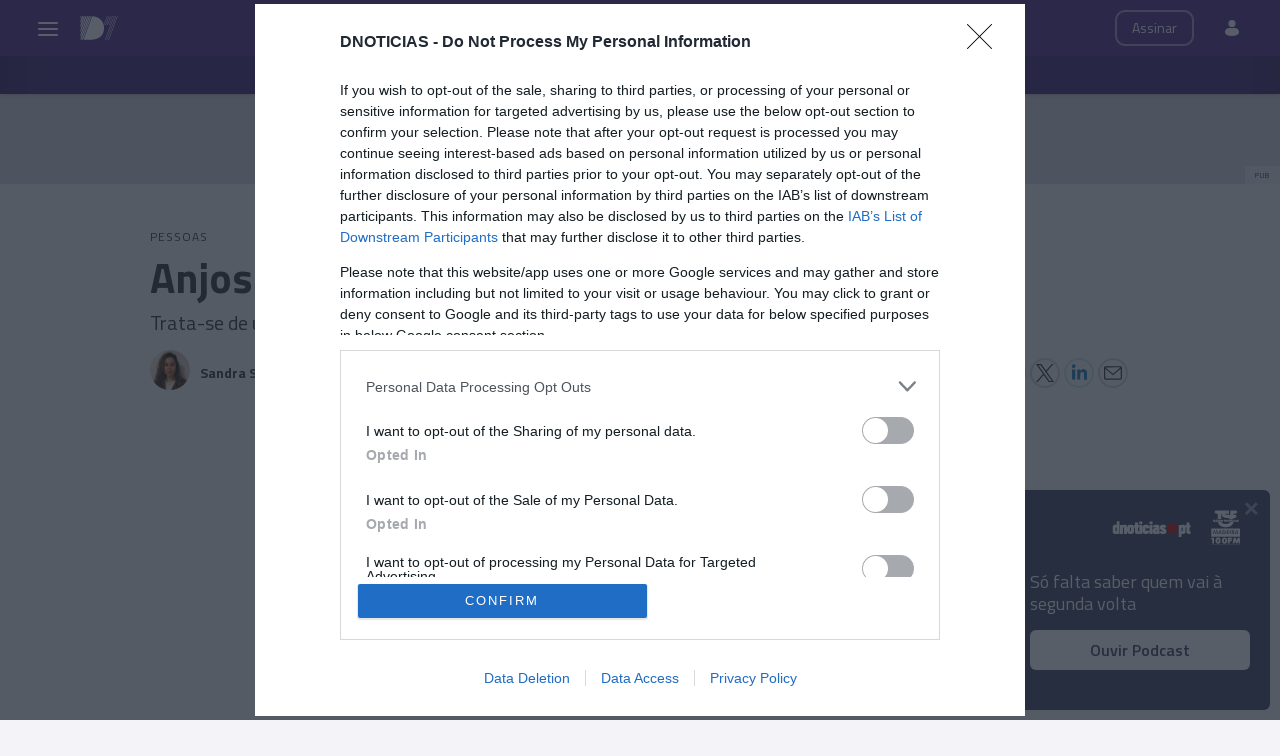

--- FILE ---
content_type: text/html
request_url: https://d7.dnoticias.pt/2024/5/17/405733-anjos-lancam-novo-tema-quero-te-tanto/
body_size: 27268
content:

<!-- 1715941546 -->
<!DOCTYPE html>
<html lang="pt">
    <head>
        <title>Anjos lançam novo tema &#39;Quero-te Tanto&#39; &#8212; D7</title>
        <meta charset="UTF-8">
        <meta name="viewport" content="width=device-width, user-scalable=no">
        <meta http-equiv="X-UA-Compatible" content="ie=edge">
        

    
    
    <meta itemprop="name" content="Anjos lançam novo tema &#39;Quero-te Tanto&#39;"> <!-- Título -->
    <meta name="description" content="Trata-se de um &#39;single&#39; festivo, de celebração, num ano em que celebram 25 anos de carreira"> <!-- Subtítulo ou Entrada ou 1º Paragrafo -->
    
    
    
    <meta name="keywords" content="Anjos" data-model="tag" data-taxonomy="Geral"> <!-- Tags -->
    <meta name="news_keywords" content="Anjos"> <!-- Tags -->
    

    <link rel="canonical" href="https://d7.dnoticias.pt/2024/5/17/405733-anjos-lancam-novo-tema-quero-te-tanto/"/> <!-- URL Absoluto -->

    
    <meta name="author" content="Sandra S. Gonçalves" /> <!-- Autor -->
    


<!-- FAVICON -->


<link rel="apple-touch-icon" sizes="180x180" href="https://static-storage.dnoticias.pt/d7-assets.dnoticias.pt/apple-icon-180x180.png">







<link rel="icon" type="image/png" sizes="16x16" href="https://static-storage.dnoticias.pt/d7-assets.dnoticias.pt/favicon-16x16.png">


<meta name="apple-mobile-web-app-title" content="D7">
<meta name="application-name" content="D7">





<meta name="msapplication-TileColor" content="#4B298C">
<meta name="theme-color" content="#4B298C">


        

<meta property="fb:app_id" content="517730492170546" />

    
    <meta property="og:url" content="https://d7.dnoticias.pt/2024/5/17/405733-anjos-lancam-novo-tema-quero-te-tanto/" /> <!-- URL Absoluto -->
    <meta property="og:title" content="Anjos lançam novo tema &#39;Quero-te Tanto&#39;" /> <!-- Título -->
    <meta property="og:description" content="Trata-se de um &#39;single&#39; festivo, de celebração, num ano em que celebram 25 anos de carreira" /> <!-- Subtítulo ou Entrada ou 1º Paragrafo -->

    
    
    

    
        
            
            
            
            
        

        
    

    

    <meta property="og:image" content="https://static-storage.dnoticias.pt/d7-assets.dnoticias.pt/images/configuration/fb/logo425288453_956580929156685_4331374348201973720_n.JPEG" /> <!-- IMAGE LG -->
    <meta property="og:image:width" content="1200" />
    <meta property="og:image:height" content="628" />
    <meta property="og:type" content="article" />

<meta property="og:image:type" content="image/jpeg" />
<meta property="og:site_name" content="D7" />

        

    
    <meta name="twitter:url" content="https://d7.dnoticias.pt/2024/5/17/405733-anjos-lancam-novo-tema-quero-te-tanto/" /><!-- URL Absoluto -->
    <meta name="twitter:title" content="Anjos lançam novo tema &#39;Quero-te Tanto&#39;" /><!-- Título -->
    <meta name="twitter:description" content="Trata-se de um &#39;single&#39; festivo, de celebração, num ano em que celebram 25 anos de carreira" /><!-- Subtítulo ou Entrada ou 1º Paragrafo -->
    <meta name="twitter:image" content="https://static-storage.dnoticias.pt/d7-assets.dnoticias.pt/images/configuration/LG/logo425288453_956580929156685_4331374348201973720_n.JPEG" /><!-- IMAGE LG -->

<meta name="twitter:card" content="summary_large_image" />
<meta name="twitter:site" content="@dnoticiaspt" />
<meta name="twitter:creator" content="@dnoticiaspt" />

        <!-- Google Tag Manager -->
        <!-- Google Tag Manager -->
<script>(function(w,d,s,l,i){w[l]=w[l]||[];w[l].push({'gtm.start':
new Date().getTime(),event:'gtm.js'});var f=d.getElementsByTagName(s)[0],
j=d.createElement(s),dl=l!='dataLayer'?'&l='+l:'';j.async=true;j.src=
'https://www.googletagmanager.com/gtm.js?id='+i+dl;f.parentNode.insertBefore(j,f);
})(window,document,'script','dataLayer','GTM-PCR9PRW');</script>
<!-- End Google Tag Manager -->
        <!-- End Google Tag Manager -->  

        

        <link href="https://fonts.googleapis.com/css2?family=Titillium+Web:wght@200;300;400;600;700&display=swap" rel="stylesheet">

        

        
  
  

<link rel="stylesheet" href="https://cdnjs.cloudflare.com/ajax/libs/jquery-modal/0.9.1/jquery.modal.min.css">

<link rel="stylesheet" href="https://static-storage.dnoticias.pt/d7-assets.dnoticias.pt/frontoffice/css/reset.css">
<link rel="stylesheet" href="https://cdnjs.cloudflare.com/ajax/libs/animate.css/4.1.1/animate.min.css"/>
<link rel="stylesheet" href="https://static-storage.dnoticias.pt/d7-assets.dnoticias.pt/frontoffice/css/general.css">























<link rel="stylesheet" href="https://cdn.knightlab.com/libs/juxtapose/latest/css/juxtapose.css">

















<link rel="stylesheet" href="https://static-storage.dnoticias.pt/d7-assets.dnoticias.pt/frontoffice/css/photoswipe.css">
<link rel="stylesheet" href="https://static-storage.dnoticias.pt/d7-assets.dnoticias.pt/frontoffice/css/default-skin/default-skin.css">
<link rel="stylesheet" href="https://static-storage.dnoticias.pt/d7-assets.dnoticias.pt/frontoffice/css/comments.css">

<script src="https://unpkg.com/vue@3.2.37/dist/vue.global.prod.js"></script>

  
  <link rel="stylesheet" href="https://static-storage.dnoticias.pt/d7-assets.dnoticias.pt/frontoffice/css/article.css">
  


        <link rel="stylesheet" type="text/css" href="//cdn.jsdelivr.net/npm/slick-carousel@1.8.1/slick/slick.css"/>
        <link rel="stylesheet" href="https://static-storage.dnoticias.pt/d7-assets.dnoticias.pt/frontoffice/css/home.css?v=1">
        <link rel="stylesheet" href="https://static-storage.dnoticias.pt/d7-assets.dnoticias.pt/frontoffice/css/sites.css">
        <link rel="stylesheet" href="https://static-storage.dnoticias.pt/d7-assets.dnoticias.pt/frontoffice/css/paywall.css">

        
        <link rel="stylesheet" href="https://static-storage.dnoticias.pt/d7-assets.dnoticias.pt/css/generated_style_term.css" />

        <!--<script type="text/javascript" src="https://static-storage.dnoticias.pt/d7-assets.dnoticias.pt/frontoffice/js/quantcast.js" async></script>-->

        <script async src="//pagead2.googlesyndication.com/pagead/js/adsbygoogle.js"></script>  
    </head>
    <body class="theme-d7 custom-normal-14" data-type="article" data-variation="normal-14">
      <!-- Google Tag Manager -->
      <!-- Google Tag Manager (noscript) -->
<noscript><iframe src="https://www.googletagmanager.com/ns.html?id=GTM-PCR9PRW"
height="0" width="0" style="display:none;visibility:hidden"></iframe></noscript>
<!-- End Google Tag Manager (noscript) -->
      <!-- End Google Tag Manager -->

      
      
        
        <img alt="DNOTICIAS.PT" src="https://static-storage.dnoticias.pt/d7-assets.dnoticias.pt/images/configuration/fb/logo425288453_956580929156685_4331374348201973720_n.JPEG" style="display:none;" />
      

      <svg width="0" height="0" style="display: none;">
  <symbol id="ico-user" viewBox="0 0 18 18"><circle cx="9" cy="4" r="4"></circle><path d="M12.2 9H5.8C3.1 9 1 11.1 1 13.8v.2c0 .3.1.5.2.8C1.9 16.6 5.1 18 9 18s7.1-1.4 7.8-3.2c.1-.2.2-.5.2-.8v-.2c0-2.7-2.1-4.8-4.8-4.8z"></path></symbol>
  <symbol id="ico-arrdown" viewBox="0 0 10 14"><path d="M5 10L0 5h10z"/></symbol>
  <symbol id="ico-arrup-line" viewBox="0 0 24 24"><path d="M12.0003 6.93872L20.0011 14.9399L18.5868 16.3541L12.0002 9.7671L5.41339 16.353L3.99927 14.9387L12.0003 6.93872Z"></symbol>
  <symbol id="ico-search" viewBox="0 0 14 14"><path d="M9.4,1.6c-2.1-2.1-5.6-2.1-7.7,0c-2.1,2.1-2.1,5.6,0,7.7c1.9,1.9,4.9,2.1,7,0.6c0,0.2,0.1,0.4,0.3,0.6l3.1,3.1
c0.5,0.5,1.2,0.5,1.6,0c0.5-0.5,0.5-1.2,0-1.6l-3.1-3.1c-0.2-0.2-0.4-0.3-0.6-0.3C11.5,6.5,11.3,3.5,9.4,1.6L9.4,1.6z M8.4,8.4
C6.8,10,4.2,10,2.6,8.4C1,6.8,1,4.2,2.6,2.6C4.2,1,6.8,1,8.4,2.6C10,4.2,10,6.8,8.4,8.4L8.4,8.4z M8.4,8.4"/></symbol>
  <symbol id="ico-instagram" viewBox="0 0 20 20"><path d="M13 2H7C4.2 2 2 4.2 2 7v6c0 2.8 2.2 5 5 5h6c2.8 0 5-2.2 5-5V7c0-2.8-2.2-5-5-5zm3.5 11c0 1.9-1.6 3.5-3.5 3.5H7c-1.9 0-3.5-1.6-3.5-3.5V7c0-1.9 1.6-3.5 3.5-3.5h6c1.9 0 3.5 1.6 3.5 3.5v6z"/><path d="M10 6c-2.2 0-4 1.8-4 4s1.8 4 4 4 4-1.8 4-4-1.8-4-4-4zm0 6.5c-1.4 0-2.5-1.1-2.5-2.5S8.6 7.5 10 7.5s2.5 1.1 2.5 2.5-1.1 2.5-2.5 2.5z"/><circle cx="14.3" cy="5.7" r=".5"/></symbol>
  <symbol id="ico-twitter" viewBox="0 0 300 300.251"><path d="M178.57 127.15 290.27 0h-26.46l-97.03 110.38L89.34 0H0l117.13 166.93L0 300.25h26.46l102.4-116.59 81.8 116.59h89.34M36.01 19.54H76.66l187.13 262.13h-40.66"/></symbol>
  <symbol id="ico-youtube" viewBox="0 0 20 20"><path d="M19.5 5.2c-.2-.8-.9-1.5-1.8-1.8C16.2 3 10 3 10 3s-6.2 0-7.8.4c-.9.3-1.5 1-1.7 1.8C0 6.8 0 10 0 10s0 3.3.4 4.8c.2.8.9 1.5 1.8 1.8 1.5.4 7.8.4 7.8.4s6.2 0 7.8-.4c.9-.2 1.5-.8 1.8-1.8.4-1.6.4-4.8.4-4.8s-.1-3.3-.5-4.8zM8 12.9v-6l5.2 3-5.2 3z"/></symbol>
  <symbol id="ico-facebook" viewBox="0 0 20 20"><path d="M7.8 19h3.5V9.9h2.5l.3-3h-2.7V5.2c0-.7.1-1 .8-1h1.9V1h-2.4C9 1 7.8 2.2 7.8 4.5v2.4H5.9V10h1.8v9z"/></symbol>
  <symbol id="ico-whatsapp" viewBox="0 0 20 20"><path d="M16.4 3.6C14.7 1.9 12.4 1 10 1 5.1 1 1 5 1 9.9c0 1.6.4 3.1 1.2 4.5L1 19l4.8-1.2c1.3.7 2.8 1.1 4.3 1.1 4.9 0 9-4 9-8.9-.1-2.5-1-4.7-2.7-6.4zm-2 9.5c-.2.5-1.1 1-1.5 1.1-.4.1-.9.1-1.4-.1-.3-.1-.7-.2-1.3-.5-2.2-1-3.7-3.2-3.8-3.4-.1-.1-.9-1.2-.9-2.3s.6-1.6.8-1.9c.2-.2.4-.3.6-.3h.4c.1 0 .3-.1.5.4s.6 1.6.7 1.7c.1.1.1.2 0 .4s-.1.3-.2.4l-.4.4c-.1.1-.2.2-.1.5.1.2.6 1 1.2 1.5.9.8 1.6 1 1.8 1.1.2.1.4.1.5-.1.1-.1.6-.7.7-.9.1-.2.3-.2.5-.1s1.3.6 1.5.7c.2.1.4.2.4.3.2.1.2.6 0 1.1z" fill-rule="evenodd" clip-rule="evenodd"/></symbol>
  <symbol id="ico-messenger" viewBox="0 0 20 20"><path d="M10 1C5 1 1 4.7 1 9.3c0 2.6 1.3 5 3.4 6.5V19l3.1-1.7c.8.2 1.7.3 2.6.3 5 0 9-3.7 9-8.3C19 4.7 15 1 10 1zm.9 11.2L8.6 9.8l-4.5 2.4L9 7l2.3 2.4L15.8 7l-4.9 5.2z"/></symbol>
  <symbol id="ico-messenger" viewBox="0 0 20 20"><path d="M178.57 127.15 290.27 0h-26.46l-97.03 110.38L89.34 0H0l117.13 166.93L0 300.25h26.46l102.4-116.59 81.8 116.59h89.34M36.01 19.54H76.66l187.13 262.13h-40.66"/></symbol>
  <symbol id="ico-linkedin" viewBox="0 0 20 20"><path d="M2.3 6h3.5v11.3H2.3z"/><path d="M4.1 4.5c1.1 0 2.1-.9 2.1-2.1C6.2 1.2 5.3.3 4.1.3 2.9.3 2 1.3 2 2.4c0 1.2.9 2.1 2.1 2.1z"/><path d="M11.5 11.4c0-1.6.7-2.5 2.1-2.5 1.3 0 1.9.9 1.9 2.5v6H19v-7.2c0-3-1.7-4.5-4.1-4.5-2.4 0-3.4 1.9-3.4 1.9V6H8.1v11.3h3.4v-5.9z"/></symbol>
  <symbol id="ico-email" viewBox="0 0 20 20"><path d="M18.1 2.5H1.9C.8 2.5 0 3.3 0 4.4v11.2c0 1 .8 1.9 1.9 1.9h16.2c1 0 1.9-.8 1.9-1.9V4.4c0-1.1-.8-1.9-1.9-1.9zm0 1.2h.2L10 11 1.6 3.8h.2l16.3-.1zm0 12.5H1.9c-.3 0-.6-.3-.6-.6V5.1l8.3 7.2c.1.1.3.2.4.2.1 0 .3-.1.4-.2l8.3-7.2v10.5c0 .4-.2.6-.6.6z"/></symbol>
  <symbol id="ico-video" viewBox="0 0 26 26"><path d="M21.69 11.72L9.91 4.18C9.56 3.97 9.13 4 8.8 4 7.49 4 7.5 5.03 7.5 5.29v15.42c0 .22-.01 1.29 1.3 1.29.33 0 .76.04 1.11-.18l11.78-7.55c.97-.58.8-1.28.8-1.28s.17-.68-.8-1.27zm0 0"/></symbol>
  <symbol id="ico-images" viewBox="0 0 26 26"><path d="M16 4H2v10h2V6h12z"/><path d="M20 8H6v10h2v-8h12z"/><path d="M10 12h14v10H10z"/></symbol>
  <symbol id="ico-pause" viewBox="0 0 26 26"><path d="M9.1 21.3h-2c-.6 0-1-.4-1-1V5c0-.6.4-1 1-1h2c.6 0 1 .4 1 1v15.3c0 .5-.5 1-1 1zM18.9 21.3h-2c-.6 0-1-.4-1-1V5c0-.6.4-1 1-1h2c.6 0 1 .4 1 1v15.3c0 .5-.4 1-1 1z"/></symbol>
  <symbol id="ico-share" viewBox="0 0 20 20"><path d="M16 14c-.8 0-1.5.3-2 .8l-8-4.3V10v-.5l8-4.3c.5.5 1.2.8 2 .8 1.7 0 3-1.3 3-3s-1.3-3-3-3-3 1.3-3 3v.5L5 7.8C4.5 7.3 3.8 7 3 7c-1.7 0-3 1.3-3 3s1.3 3 3 3c.8 0 1.5-.3 2-.8l8 4.3v.5c0 1.7 1.3 3 3 3s3-1.3 3-3-1.3-3-3-3z"/></symbol>
  <symbol id="ico-app-googleplay" viewBox="0 0 90 30"><path d="M85.5 30h-81C2 30 0 28 0 25.6V4.4C0 2 2 0 4.5 0h81.1C88 0 90 2 90 4.4v21.1c0 2.5-2 4.5-4.5 4.5zM4.5 1C2.6 1 1.1 2.6 1.1 4.4v21.1c0 1.9 1.5 3.4 3.4 3.4h81.1c1.9 0 3.4-1.5 3.4-3.4V4.4C89 2.5 87.5 1 85.6 1H4.5z"/><path d="M29.9 8.8h-.6c0-.1-.1-.3-.2-.7h-.9c-.1.4-.2.6-.2.7h-.6s.1-.4.4-1.2c.3-.7.4-1.2.4-1.2h.7c0 .1.1.5.4 1.2.5.7.6 1.1.6 1.2zM29 7.7c-.2-.6-.3-1-.3-1s-.1.4-.3 1h.6zM32.3 8.8h-.5c0-.1-.2-.3-.5-.8-.4-.5-.6-.9-.6-1.1v1.8h-.5V7.4 6.2h.6c0 .1.2.3.5.8s.5.8.6 1v-.7-1h.5v1.2c-.1.5-.1.9-.1 1.3zM35 7.5c0 .4-.1.7-.3.9-.2.3-.5.4-1 .4h-.8V7.5 6.3h.7c.4 0 .8.1 1 .3.3.3.4.6.4.9zm-.5 0c0-.2-.1-.4-.2-.6-.1-.2-.4-.2-.6-.2h-.2V8.4h.2c.3 0 .5-.1.6-.2.1-.2.2-.4.2-.7zM37.5 8.8H37c-.1-.4-.3-.7-.3-.8-.1-.1-.2-.2-.4-.2h-.2v1h-.5V7.5 6.3h.8c.6 0 .9.2.9.6 0 .3-.2.5-.5.6.1 0 .2.1.3.3.1.2.3.5.4 1zM36.8 7c0-.2-.2-.4-.5-.4H36v.8h.2c.4.1.6-.1.6-.4zM40.2 7.5c0 .4-.1.7-.4.9-.2.3-.5.4-.9.4-.3 0-.6-.1-.8-.3-.2-.2-.3-.5-.3-.9s.1-.7.4-.9c.2-.3.5-.4.9-.4.3 0 .6.1.8.3.2.3.3.5.3.9zm-.5.1c0-.3-.1-.5-.2-.6-.1-.2-.3-.2-.5-.2s-.3.1-.5.2c-.1.2-.2.4-.2.6 0 .3.1.5.2.6.1.2.3.2.5.2s.3-.1.5-.2c.1-.2.2-.4.2-.6zM41.3 8.8h-.5V7.5 6.3h.5v1.2c-.1.5-.1.9 0 1.3zM44 7.5c0 .4-.1.7-.3.9-.2.3-.5.4-1 .4h-.8V7.5 6.3h.7c.4 0 .8.1 1 .3.3.3.4.6.4.9zm-.5 0c0-.2-.1-.4-.2-.6-.1-.2-.4-.2-.6-.2h-.2V8.4h.2c.3 0 .5-.1.6-.2.1-.2.2-.4.2-.7zM47.6 8.8H47c0-.1-.1-.3-.2-.7h-.9c-.1.4-.2.6-.2.7h-.6s.1-.4.4-1.2c.3-.7.4-1.2.4-1.2h.7c0 .1.1.5.4 1.2.4.7.6 1.1.6 1.2zm-.9-1.1c-.2-.6-.3-1-.3-1s-.1.4-.3 1h.6zM49.7 7c0 .3-.1.5-.3.7-.2.1-.5.2-.8.2h-.1v.9H48V7.5 6.3H48.9c.2 0 .4.1.6.2.2.1.2.3.2.5zm-.4.1c0-.3-.2-.4-.5-.4h-.3v.8h.1c.4 0 .7-.1.7-.4zM52 7c0 .3-.1.5-.3.7-.2.1-.5.2-.8.2h-.1v.9h-.5V7.5 6.3H51.2c.2 0 .4.1.6.2.1.1.2.3.2.5zm-.5.1c0-.3-.2-.4-.5-.4h-.3v.8h.1c.5 0 .7-.1.7-.4zM55.6 7.5c0 .4-.1.7-.4.9-.2.3-.5.4-.9.4-.3 0-.6-.1-.8-.3-.2-.2-.3-.5-.3-.9s.1-.7.4-.9c.2-.3.5-.4.9-.4.3 0 .6.1.8.3.2.3.3.5.3.9zm-.5.1c0-.3-.1-.5-.2-.6-.1-.2-.3-.2-.5-.2s-.3.1-.5.2c-.1.2-.2.4-.2.6 0 .3.1.5.2.6.1.2.3.2.5.2s.3-.1.5-.2c.2-.2.2-.4.2-.6zM58.2 8.8h-.5c0-.1-.2-.3-.5-.8-.4-.5-.6-.9-.6-1.1v1.8h-.5V7.4 6.2h.6c0 .1.2.3.5.8s.5.8.6 1v-.7-1h.5v1.2c-.2.5-.1.9-.1 1.3z"/><path d="M36.1 16.5c0 1.2-.4 2.2-1.1 2.9-.8.8-1.9 1.3-3.2 1.3-1.2 0-2.3-.4-3.2-1.3-.9-.9-1.3-1.9-1.3-3.2s.4-2.3 1.3-3.2c.9-.9 1.9-1.3 3.2-1.3.6 0 1.2.1 1.8.4.6.2 1 .6 1.4 1l-.8.8c-.6-.7-1.4-1-2.4-1-.9 0-1.7.3-2.4 1-.7.6-1 1.5-1 2.5s.3 1.8 1 2.5c.7.6 1.5 1 2.4 1 1 0 1.8-.3 2.4-1 .4-.4.7-1 .7-1.7h-3.1v-1H36c.1-.1.1.1.1.3zM37.4 15.3c.6-.6 1.3-.9 2.2-.9.9 0 1.6.3 2.2.9.6.6.9 1.3.9 2.2s-.3 1.6-.9 2.2c-.6.6-1.3.9-2.2.9-.9 0-1.6-.3-2.2-.9-.6-.6-.9-1.3-.9-2.2s.4-1.6.9-2.2zm.9 3.8c.4.4.8.6 1.4.6.5 0 1-.2 1.4-.6.4-.4.6-.9.6-1.5s-.2-1.2-.6-1.5c-.4-.4-.8-.6-1.4-.6-.5 0-1 .2-1.4.6-.4.4-.6.9-.6 1.5s.2 1.1.6 1.5zM43.9 15.3c.6-.6 1.3-.9 2.2-.9.9 0 1.6.3 2.2.9.6.6.9 1.3.9 2.2s-.3 1.6-.9 2.2c-.6.6-1.3.9-2.2.9-.9 0-1.6-.3-2.2-.9-.6-.6-.9-1.3-.9-2.2s.3-1.6.9-2.2zm.8 3.8c.4.4.8.6 1.4.6.5 0 1-.2 1.4-.6.4-.4.6-.9.6-1.5s-.2-1.2-.6-1.5c-.4-.4-.8-.6-1.4-.6-.5 0-1 .2-1.4.6-.4.4-.6.9-.6 1.5.1.6.3 1.1.6 1.5zM52.4 23.2c-.7 0-1.3-.2-1.7-.5-.4-.3-.8-.7-1-1.2l1-.4c.1.3.3.6.6.8.3.2.6.3 1 .3.6 0 1.1-.2 1.4-.5.4-.4.5-.9.5-1.5v-.6c-.2.3-.5.5-.8.7-.4.2-.8.3-1.2.3-.8 0-1.4-.3-2-.9-.6-.6-.8-1.3-.8-2.2 0-.9.3-1.6.8-2.2.6-.6 1.2-.9 2-.9.4 0 .8.1 1.2.3.4.2.6.4.8.7v-.8h1.1v5.6c0 1-.3 1.8-.9 2.3-.4.5-1.1.7-2 .7zm.1-3.6c.5 0 1-.2 1.3-.6.4-.4.5-.9.5-1.5s-.2-1.2-.5-1.5c-.4-.4-.8-.6-1.3-.6s-1 .2-1.3.6c-.4.4-.6.9-.6 1.5s.2 1.2.6 1.5c.3.5.8.6 1.3.6zM57.6 20.5h-1.1v-8.6h1.1v8.6zM61.3 20.7c-.9 0-1.6-.3-2.2-.9-.6-.6-.8-1.3-.8-2.2 0-.9.3-1.6.8-2.2.5-.6 1.2-.9 2.1-.9.9 0 1.6.3 2.1.9.5.6.8 1.3.8 2.3v.2h-4.7c0 .6.2 1.1.6 1.4.4.3.8.5 1.3.5.8 0 1.3-.3 1.6-1l1 .4c-.2.5-.5.8-1 1.1-.4.2-1 .4-1.6.4zm1.6-3.9c0-.3-.2-.7-.5-1-.3-.3-.7-.5-1.3-.5-.4 0-.8.1-1.1.4-.3.3-.5.6-.6 1h3.5zM68.4 20.5h-1.1v-8.6h2.9c.7 0 1.4.2 1.9.7.5.5.8 1.1.8 1.8s-.3 1.3-.8 1.8-1.1.8-1.8.8h-1.8v3.5zm0-4.6h1.9c.5 0 .8-.2 1.1-.5s.4-.7.4-1c0-.4-.1-.7-.4-1-.3-.3-.7-.5-1.1-.5h-1.9v3zM74.8 20.5h-1.1v-8.6h1.1v8.6zM77.7 20.7c-.6 0-1.2-.2-1.6-.5-.4-.4-.6-.8-.6-1.4 0-.6.2-1.1.7-1.5.5-.4 1.1-.5 1.8-.5s1.2.1 1.6.4V17c0-.4-.1-.8-.4-1-.3-.3-.7-.4-1.1-.4-.3 0-.6.1-.9.2-.3.2-.4.4-.5.6l-1-.4c.1-.4.4-.7.8-1 .4-.3.9-.5 1.6-.5.8 0 1.4.2 1.9.7.5.4.7 1.1.7 1.9v3.6h-1.1v-.8c-.4.4-1.1.8-1.9.8zm.1-1.1c.5 0 .9-.2 1.2-.5.4-.3.6-.7.6-1.2-.3-.3-.8-.4-1.4-.4-.5 0-.9.1-1.2.3-.3.2-.4.5-.4.8 0 .3.1.5.4.7.2.3.5.3.8.3zM83.1 23.1H82l1.4-3-2.4-5.5h1.2l1.8 4.2 1.7-4.2h1.2l-3.8 8.5z"/><path d="M6.7 16V7.8c0-.3.1-.6.3-.9.1-.1.2-.1.3 0 1.9 1.9 3.7 3.8 5.6 5.7 1.2 1.2 2.4 2.4 3.6 3.7.1.1.1.2 0 .3-3 2.9-5.9 5.9-8.9 8.8-.2.2-.3.2-.5 0-.3-.2-.4-.6-.4-1v-4.9V16zM7.7 6.6c.2 0 .4.1.5.1 3.8 2.1 7.6 4.2 11.3 6.3.2.1.2.2 0 .3L17 15.8c-.1.1-.1.1-.3 0-3-3.1-6-6.1-9-9.2.1.1.1 0 0 0zM8.6 25.2c2.7-2.8 5.5-5.5 8.2-8.3.2-.2.2-.1.4 0l2.1 2.1c.1.1.1.2 0 .3-3.5 1.9-7 3.8-10.6 5.8l-.1.1zM24.3 16.1c0 .3-.2.5-.4.7-.2.1-.3.2-.5.3-1.1.6-2.1 1.2-3.2 1.8-.1.1-.2.1-.3 0l-2.3-2.3c-.1-.1-.1-.2 0-.3.9-.9 1.8-1.8 2.7-2.6.1-.1.2-.1.3 0 1.1.6 2.1 1.2 3.2 1.8.2 0 .4.2.5.6z"/></symbol>
  <symbol id="ico-app-appstore" viewBox="0 0 84 30"><path d="M11.5 7.8H13c.1 0 .2-.1.2-.2s-.1-.2-.2-.2h-1.6c-.1 0-.2.1-.2.2.1.2.2.2.3.2zm.7 13.9c-.4 0-.8.4-.8.8 0 .5.4.8.8.8.5 0 .8-.4.8-.8.1-.5-.3-.8-.8-.8zm-4-.7h8V9.1h-8V21zm25.7-3.9c-.4 0-.7.1-1 .4-.3.3-.5.6-.6 1 0 .2-.1.3-.1.5v1.2c0 .5.2.9.5 1.3.3.3.7.5 1.2.5.6 0 1-.2 1.4-.7.3-.4.5-1 .5-1.8 0-.7-.2-1.2-.5-1.7-.4-.5-.8-.7-1.4-.7zM62 17c-.6 0-1.1.3-1.4.8-.3.5-.4 1-.4 1.7 0 .6.1 1.2.4 1.6.3.6.8.8 1.4.8.6 0 1-.3 1.4-.8.3-.5.4-1 .4-1.7s-.1-1.2-.4-1.6c-.3-.6-.8-.8-1.4-.8zm-20.4.1c-.4 0-.7.1-1 .4-.3.3-.5.6-.6 1 0 .2-.1.3-.1.5v1.2c0 .5.2.9.5 1.3.3.3.7.5 1.2.5.6 0 1-.2 1.4-.7.3-.4.5-1 .5-1.8 0-.7-.2-1.2-.5-1.7-.4-.5-.9-.7-1.4-.7zm-16-2.5c-.1.4-.3 1-.5 1.8l-.8 2.5h2.6l-.8-2.5c-.1-.3-.2-.9-.5-1.8zm48.1 2.3c-.5 0-.9.2-1.2.6-.3.3-.4.7-.5 1.2h3.2c0-.5-.1-.9-.3-1.2-.2-.4-.6-.6-1.2-.6zM32.4 10v-.7c-.6 0-1.2.1-1.2.7 0 .4.2.5.5.5.4 0 .6-.2.7-.5zM24 7.8c-.1-.3-.2-.6-.2-.9-.1.3-.2.6-.2.9L23.1 9h1.3L24 7.8zm51.2-.4c1.2 0 1.5 1 1.5 1.7v.4h-2.4c0 .6.5.9 1.1.9.4 0 .7-.1 1-.2l.1.6c-.3.1-.7.2-1.2.2-1.2 0-1.8-.7-1.8-1.8-.1-.9.5-1.8 1.7-1.8zm-14.4.1V8c.2-.3.5-.6 1.1-.6.6 0 1.3.4 1.3 1.5V11h-.9V9c0-.5-.2-.9-.7-.9-.4 0-.6.3-.7.5V11H60V8.5 7.4h.8zm-9.4-.1c1.2 0 1.5 1 1.5 1.7v.4h-2.4c0 .6.5.9 1.1.9.4 0 .7-.1 1-.2l.1.6c-.3.1-.7.2-1.2.2-1.2 0-1.8-.7-1.8-1.8-.1-.9.5-1.8 1.7-1.8zm-3.7-1.6h.9V11h-.9V5.8zM40.5 8c-.4 0-.7.1-1 .3l-.2-.6c.3-.2.7-.3 1.3-.3 1.1 0 1.5.7 1.5 1.5v1.3c0 .3 0 .6.1.9h-.8l-.1-.4c-.2.3-.6.5-1.1.5-.7 0-1.1-.5-1.1-1.1 0-.9.8-1.4 2.1-1.4 0-.3-.1-.7-.7-.7zm-5.3-2c.3 0 .5.2.5.5s-.2.5-.5.5-.5-.2-.5-.5.2-.5.5-.5zm.4 1.5v3.6h-.9V7.5h.9zM23.2 6.1h1.2l1.6 5h-1l-.4-1.4H23l-.4 1.4h-.9l1.5-5zm-6 16.5c0 .9-.7 1.6-1.6 1.6H8.9c-.9 0-1.6-.7-1.6-1.6V7.4c0-.9.7-1.6 1.6-1.6h6.8c.9 0 1.6.7 1.6 1.6v15.2zm10.9.3l-.9-2.8h-3.1l-.9 2.8h-1.6l3.1-9.7h1.9l3.1 9.7h-1.6zm.3-11.8h-.9l-1.3-3.6h1l.6 1.8c.1.3.2.6.2.9.1-.3.1-.6.2-.9l.6-1.8h.9l-1.3 3.6zm1.9-1c0-.9.8-1.4 2.1-1.4 0-.2-.1-.6-.7-.6-.4 0-.7.1-1 .3l-.2-.6c.3-.2.7-.3 1.3-.3 1.1 0 1.5.7 1.5 1.5v1.3c0 .3 0 .6.1.9h-.8l-.1-.4c-.2.3-.6.5-1.1.5-.7-.2-1.1-.7-1.1-1.2zm6 12.1c-.6.6-1.3.9-2.1.9-.9 0-1.6-.3-2-1v3.7h-1.5v-7.5c0-.7 0-1.5-.1-2.3H32l.1 1.1c.5-.8 1.3-1.2 2.3-1.2.8 0 1.5.3 2 1 .5.6.8 1.5.8 2.6.1 1-.2 2-.9 2.7zm1.6-11.1H37V5.8h.9v5.3zM44 22.2c-.6.6-1.3.9-2.1.9-.9 0-1.6-.3-2-1v3.7h-1.5v-7.5c0-.7 0-1.5-.1-2.3h1.4l.1 1.1c.5-.8 1.3-1.2 2.3-1.2.8 0 1.5.3 2 1 .5.6.8 1.5.8 2.6 0 1-.3 2-.9 2.7zm1-11.1c-.5 0-.9-.2-1.1-.6v.5h-.8V5.8h.9V8c.2-.3.6-.6 1.1-.6.9 0 1.5.7 1.5 1.8 0 1.3-.8 1.9-1.6 1.9zm7.8 11.1c-.6.6-1.5.8-2.6.8-1 0-1.9-.2-2.5-.6l.4-1.3c.7.4 1.4.6 2.2.6.6 0 1-.1 1.4-.4.3-.3.5-.6.5-1.1 0-.4-.1-.7-.4-1-.3-.3-.7-.5-1.3-.7-1.7-.6-2.5-1.6-2.5-2.8 0-.8.3-1.4.9-2 .6-.5 1.4-.8 2.4-.8.9 0 1.6.2 2.2.5l-.4 1.3c-.5-.3-1.2-.4-1.8-.4-.5 0-1 .1-1.3.4-.3.2-.4.5-.4.9s.1.7.4.9c.3.2.7.5 1.4.7.8.3 1.4.7 1.8 1.2.4.4.6 1 .6 1.7-.2.9-.5 1.6-1 2.1zm5.4-5.1h-1.7v3.4c0 .9.3 1.3.9 1.3.3 0 .5 0 .7-.1v1.2c-.3.1-.7.2-1.2.2-.6 0-1.1-.2-1.4-.6-.3-.4-.5-1-.5-1.9v-3.5h-1V16h1v-1.3l1.5-.5V16h1.7v1.1zm-.9-6c-1 0-1.8-.7-1.8-1.8 0-1.2.8-1.9 1.8-1.9 1.1 0 1.8.8 1.8 1.8.1 1.4-.9 1.9-1.8 1.9zM64.5 22c-.6.7-1.5 1.1-2.5 1.1s-1.8-.3-2.4-1c-.6-.7-.9-1.5-.9-2.6s.3-2 .9-2.7c.6-.7 1.5-1 2.5-1s1.8.3 2.5 1c.6.7.9 1.5.9 2.5-.1 1.2-.4 2-1 2.7zm1.6-14.5h.5v-.7l.9-.3v.9h.9v.7h-.9v1.6c0 .4.1.7.5.7h.4v.7c-.1.1-.4.1-.7.1-.3 0-.6-.1-.8-.3-.2-.2-.3-.5-.3-1V8.2h-.5v-.7zm4 9.8h-.5c-.5 0-1 .2-1.3.6-.3.4-.4.8-.4 1.4V23h-1.5v-4.8V16h1.3l.1 1.3c.2-.5.4-.8.8-1.1.3-.3.7-.4 1.1-.4h.4v1.5zm.2-8.4v2.2h-.9V5.8h.9V8c.1-.2.3-.3.4-.4.2-.1.4-.2.6-.2.6 0 1.2.4 1.2 1.6v2.1h-.9V9c0-.5-.2-.9-.7-.9-.4 0-.6.2-.7.5.1.1.1.2.1.3zm6.4 10.9H72c0 .7.2 1.2.7 1.6.4.3.9.5 1.5.5.7 0 1.3-.1 1.9-.3l.2 1.1c-.7.3-1.4.4-2.3.4-1.1 0-1.9-.3-2.5-1-.6-.6-.9-1.5-.9-2.6s.3-1.9.9-2.6c.6-.7 1.4-1.1 2.4-1.1s1.8.4 2.3 1.1c.4.6.6 1.3.6 2.2-.1.3-.1.5-.1.7zM44.8 8.1c-.4 0-.7.3-.8.7v1c.1.4.4.6.8.6.6 0 .9-.4.9-1.2 0-.6-.3-1.1-.9-1.1zm6.5-.1c-.6 0-.8.5-.8.9h1.6c0-.3-.2-.9-.8-.9zm6.1.1c-.6 0-.9.6-.9 1.2 0 .7.3 1.2.9 1.2.5 0 .9-.5.9-1.2-.1-.6-.3-1.2-.9-1.2zM40 10c0 .4.2.5.5.5.4 0 .6-.2.7-.5v-.7c-.6 0-1.2.1-1.2.7zm35.1-2c-.6 0-.8.5-.8.9h1.6c0-.3-.2-.9-.8-.9z"/><path d="M80 30H4c-2.2 0-4-1.8-4-4V4c0-2.2 1.8-4 4-4h76c2.2 0 4 1.8 4 4v22c0 2.2-1.8 4-4 4zM4 1C2.4 1 1 2.4 1 4v22c0 1.6 1.3 3 3 3h76c1.6 0 3-1.3 3-3V4c0-1.7-1.3-3-3-3H4z"/></symbol>
  <symbol id="ico-quotes" viewBox="0 0 71 43.2"><path d="M16.5 10.3c-.6 0-1.2 0-1.7.1 1.3-5.8 8-10.4 8-10.4C6 3.5-.3 16.6 0 26.1v.6c0 9.1 7.4 16.5 16.5 16.5S33 35.8 33 26.7c-.1-9-7.4-16.4-16.5-16.4zM54.5 10.3c-.6 0-1.2 0-1.7.1 1.3-5.8 8-10.4 8-10.4-16.8 3.5-23 16.6-22.7 26.1v.6c0 9.1 7.4 16.5 16.5 16.5s16.5-7.4 16.5-16.5c-.1-9-7.5-16.4-16.6-16.4z"/></symbol>
</svg>


      <div class="header--pub">
	<div class="pub pub--billboard pub--bg_grey">
		<div id="ad-billboard"  class="pub--wrapper">
		</div>
	</div>
</div>

      
  
  
  
  
  

  <!-- HEADER -->
  


  
  <header id="header-d7" class="header--main header--main_sm" style="">
    <nav class="header--nav_top" style="display: none;"></nav>
    <nav class="header--nav_main">
        <div class="nav-wrapper-center">
            <ul class="nav-menu-items">
            	<li class="nav-menu-items_menu"><a href="javascript:;" class="nav-sitemap panel-btn"
                        data-panel="nav--sitemap"><span class="nav-menu-btn"><span>Menu</span></span></a></li>
                <li class="nav-menu-items_action">
                    <a target="_blank" href="https://assinaturas.dnoticias.pt" class="nav-subscribe-btn">Assinar</a>
                </li>
            </ul>
            <h1 class="nav-brand nav-brand-dnoticias">
                <a href="/">
                    <img
                        src="https://static-storage.dnoticias.pt/www-assets.dnoticias.pt/frontoffice/imgs/dnoticiaspt-logo-text-w.svg"></a>
            </h1>


            <h2>
                <img
                    src="https://static-storage.dnoticias.pt/d7-assets.dnoticias.pt/frontoffice/imgs/d7-logo-text-w.svg">
            </h2>

            <ul class="nav-menu-items flex-align-end">
                <li class="nav-menu-items_user">
                    <div class="nav-user-wrapper">
                        <!-- Before Login -->
                        <a id="menu-user-login" href="#" class="nav-user-btn user-login-btn" style="display: none;">
                            <svg class="ico-user" width="10" height="14">
                                <use xlink:href="#ico-user" x="0" y="0" />
                            </svg>
                            <span class="nav-user-txt"></span>
                        </a>
                        <!-- User logged -->
                        <a href="#" class="nav-user-btn nav-user_logged" style="display: none;">
                            <span class="nav-user-acronym"></span>
                        </a>
                    </div>
                </li>
            </ul>
        </div>
    </nav>
    <nav class="header--nav_sec">
        <div class="nav-wrapper-center">
            <ul class="nav-menu-items flex-align-center">
                <li><a href="https://d7.dnoticias.pt/categoria/principais/pessoas/">Pessoas</a></li>
                <li><a href="https://d7.dnoticias.pt/categoria/principais/prazeres/">Prazeres</a></li>
                <li><a href="https://d7.dnoticias.pt/categoria/principais/paisagens/">Paisagens</a></li>
                <li><a href="https://d7.dnoticias.pt/categoria/principais/palavras/">Palavras</a></li>
                <li><a href="https://d7.dnoticias.pt/categoria/principais/produtos-e-marcas/">Produto e Marcas</a></li>
                <li><a href="https://d7.dnoticias.pt/categoria/principais/tops/">Tops</a></li>
                <li><a href="https://d7.dnoticias.pt/categoria/principais/roteiro/">Roteiro</a></li>
            </ul>
        </div>
    </nav>
</header>

<div class="panel-slide_bg" style=""></div>

<nav class="panel-slide from-left panel-slide_sm" id="nav--sitemap" style="">
    <div class="panel-slide_wrapper">
        <a href="" class="panel-slide_link has-icon user-login-btn">
            <svg width="10" height="14"><use xlink:href="#ico-user" x="0" y="0"></use></svg> <span>Iniciar Sessão</span>
        </a>
        <div class="panel-slide_expand panel-slide_user has-icon nav-user-menu" style="display: none;">
            <span class="nav-user-acronym"></span>
            <h3 class="nav-user-txt"></h3>
        </div>
        <div class="panel-slide_expandlist nav-user-menu" style="display: none;">
            <ul>
              <li><a id="menu-user-profile" href="">O meu perfil</a></li>              
              <li><a id="menu-user-subscriptions" href="">As minhas subscrições</a></li>
              <li id="menu-user-historical" class="nav-menu-separator"></li>
              <li>
                <form id="menu-user-post-logout" method="POST">
                  <a id="menu-user-logout" href="#" class="btn-logout">Terminar Sessão</a>
                </form>
              </li>
            </ul>
        </div>
        <a href="javascript:;" class="panel-slide_pesquisa panel-slide_link has-icon open-md-search"><svg>
                <use xlink:href="#ico-search"></use>
            </svg> <span>Pesquisar</span></a>
        <a href="https://edicao.dnoticias.pt" class="panel-slide_edimpressa panel-slide_link">
            <h3>Edição Impressa</h3>
            <span id="edition-menu">
                <img height="146" id="" src="">
            </span>
        </a>
        <div class="panel-slide_expand panel-slide_main">
            <h3>D7</h3>
        </div>
        <div class="panel-slide_expandlist">
            <ul>
                <li><a href="https://d7.dnoticias.pt/categoria/principais/pessoas/">Pessoas</a></li>
                <li><a href="https://d7.dnoticias.pt/categoria/principais/prazeres/">Prazeres</a></li>
                <li><a href="https://d7.dnoticias.pt/categoria/principais/paisagens/">Paisagens</a></li>
                <li><a href="https://d7.dnoticias.pt/categoria/principais/palavras/">Palavras</a></li>
                <li><a href="https://d7.dnoticias.pt/categoria/principais/produtos-e-marcas/">Produto e Marcas</a></li>
                <li><a href="https://d7.dnoticias.pt/categoria/principais/tops/">Tops</a></li>
                <li><a href="https://d7.dnoticias.pt/categoria/principais/roteiro/">Roteiro</a></li>
            </ul>
        </div>
        <div class="panel-slide_expand">
            <h3>Sites</h3>
        </div>
        <div class="panel-slide_expandlist">
            <ul>
                <li><a target="_blank" href="https://www.dnoticias.pt">DNOTICIAS.PT</a></li>
                <li><a href="https://www.dnoticias.pt/tag/geral/turismo/">Turismo</a></li>
                <li><a target="_blank" href="https://freguesias.dnoticias.pt">Freguesias</a></li>
                <li><a target="_blank" href="http://www.tsfmadeira.pt/">TSF Madeira</a></li>
                <li><a href="https://edicao.dnoticias.pt">Edição Impressa</a></li>
            </ul>
        </div>
        <div class="panel-slide_expand">
            <h3>Serviços</h3>
        </div>
        <div class="panel-slide_expandlist">
            <ul>
                <li><a target="_blank" href="https://assinaturas.dnoticias.pt">Assinaturas</a></li>
                <li><a href="https://www.dnoticias.pt/servicos/publicidade">Publicidade</a></li>
                <li><a target="_blank" href="https://iniciativas.dnoticias.pt">Iniciativas</a></li>
            </ul>
        </div>
        <div class="panel-slide_expand">
            <h3>Sobre</h3>
        </div>
        <div class="panel-slide_expandlist">
            <ul>
                <li><a href="https://www.dnoticias.pt/servicos/sobrenos">Sobre nós</a></li>
                <li><a href="https://www.dnoticias.pt/servicos/contactos">Contactos</a></li>
                <li><a href="https://www.dnoticias.pt/legal/protecao-de-dados-e-privacidade">Proteção de dados</a></li>
                <li><a href="https://www.dnoticias.pt/legal/termos-e-condicoes">Termos e condições</a></li>
                <li><a href="https://www.dnoticias.pt/servicos/lei-da-transparencia">Lei da transparência</a></li>
            </ul>
        </div>
        <div>
            <h3>Download App</h3>
            <ul class="nav-menu-items nav-menu-svg">
                <li><a href="https://apps.apple.com/pt/app/dnoticias-pt/id1154970166?mt=8" target="_blank"
                        alt="App Store">
                        <svg class="ico-social" width="84" height="30">
                            <use xlink:href="#ico-app-appstore" x="0" y="0"></use>
                        </svg>
                    </a></li>
                <li><a href="https://play.google.com/store/apps/details?id=pt.android.dnoticias.rssapp" target="_blank"
                        alt="Google Play">
                        <svg class="ico-social" width="90" height="30">
                            <use xlink:href="#ico-app-googleplay" x="0" y="0"></use>
                        </svg>
                    </a></li>
            </ul>
        </div>
        <footer>
            <ul class="nav-menu-items nav-menu-svg">
                <li>
                    <a target="_blank" href="https://www.youtube.com/user/dnmadeira" class="menu-item">
                        <svg class="ico-social" width="20" height="20">
                            <use xlink:href="#ico-youtube" x="0" y="0"></use>
                        </svg>
                    </a>
                </li>
                <li>
                    <a target="_blank" href="https://www.facebook.com/dnoticiaspt/" class="menu-item">
                        <svg class="ico-social" width="20" height="20">
                            <use xlink:href="#ico-facebook" x="0" y="0"></use>
                        </svg>
                    </a>
                </li>
                <li>
                    <a target="_blank" href="https://twitter.com/dnoticiaspt" class="menu-item">
                        <svg class="ico-social" width="20" height="20">
                            <use xlink:href="#ico-twitter" x="0" y="0"></use>
                        </svg>
                    </a>
                </li>
                <li>
                    <a target="_blank" href="https://www.instagram.com/dnoticiaspt/" class="menu-item">
                        <svg class="ico-social" width="20" height="20">
                            <use xlink:href="#ico-instagram" x="0" y="0"></use>
                        </svg>
                    </a>
                </li>
            </ul>
            <p>© 2023 Empresa Diário de Notícias, Lda. <br>Todos os direitos reservados.</p>
        </footer>
    </div>
    <span class="panel-slide_close"><span class="ico-close">Fechar Menu</span></span>
</nav>



  <!-- end HEADER -->
  <div id="content">
    <!-- PUB -->
    <div class="pub pub--bg_grey">
    <div id="ad-leaderboard" class="pub--wrapper">
    </div>
</div>

    <!-- NORMAL -->
    <section class="article--wrapper">
      <article class="article--default">
        <!-- HEADER -->
        <header class="article--header">
          



<div class="article--aside_categories">


    <a href="https://d7.dnoticias.pt/categoria/principais/pessoas/">
        <span class="article--header_category">Pessoas</span>
    </a>

</div>


<h1>Anjos lançam novo tema &#39;Quero-te Tanto&#39;</h1>


    <h2>Trata-se de um &#39;single&#39; festivo, de celebração, num ano em que celebram 25 anos de carreira</h2>


          
<aside class="article--aside article--aside_wrapper">
    <div class="article--aside_credits">
        
            

  
    <a href="https://d7.dnoticias.pt/">
      <span class="article--aside_author">
        

        
        <span class="article--aside_pic">
          <img src="https://static-storage.dnoticias.pt/d7-assets.dnoticias.pt/images/author/avatar_sgoncalves.jpeg" alt="Sandra S. Gonçalves">
        </span>
        

        Sandra S. Gonçalves
      </span>
    </a>
  


        

        

        
        
        <span class="article--aside_date">
            <a href="/archive/2024/5/17/">
                17 mai 2024 <span class="article--aside_time">11:23</span>
            </a>
        </span>
        
        
    </div>
    <div class="article--aside_interactions">
        

<a href="#" class="article--aside_comments panel-btn" data-panel="dnoticias--comments">
    <span class="comments-icon dnoticias-comment-count" data-action="comment-count" data-origin="d7.dnoticias.pt" data-origin-id="405733">
        <div class="comment-placeholder">0</div></span> <span class="disqus-comment-text">Comentários</span>
    <svg class="ico-social" width="20" height="20" id="ico-comments" viewBox="0 0 20 20"><path class="ico-comments-inner" d="M10 20C4.5 20 0 15.5 0 10S4.5 0 10 0s10 4.5 10 10c0 1.2-.2 2.5-.7 3.7-.1.1-.1.3 0 .4v.1l.6 4h-4.1c-.1 0-.2 0-.3.1C13.9 19.4 12 20 10 20z"></path><path class="ico-comments-outer" d="M10 20C4.5 20 0 15.5 0 10S4.5 0 10 0s10 4.5 10 10c0 1.2-.2 2.5-.7 3.7-.1.1-.1.3 0 .4v.1l.6 4h-4.1c-.1 0-.2 0-.3.1C13.9 19.4 12 20 10 20zm0-19c-5 0-9 4-9 9s4 9 9 9c1.8 0 3.5-.5 5-1.5.3-.2.6-.3.9-.3h2.9l-.4-2.8c-.1-.4-.1-.8 0-1.1.4-1.1.6-2.2.6-3.3 0-5-4-9-9-9z"></path></svg>
</a>


        
<ul class="article--aside_share">
    <li>
        <a data-url="https://d7.dnoticias.pt/2024/5/17/405733-anjos-lancam-novo-tema-quero-te-tanto/" class="facebook-share" href="#">
            <svg class="ico-social" width="20" height="20">
              <use xlink:href="#ico-facebook" x="0" y="0"></use>
            </svg>
        </a>
    </li>
    <li class="hide-desktop">
        <a href="whatsapp://send?text=Anjos%20lan%C3%A7am%20novo%20tema%20%27Quero-te%20Tanto%27%20https%3A%2F%2Fd7.dnoticias.pt%2F2024%2F5%2F17%2F405733-anjos-lancam-novo-tema-quero-te-tanto%2F" target="_blank" class="whatsapp-share">
            <svg class="ico-social" width="20" height="20">
              <use xlink:href="#ico-whatsapp" x="0" y="0"></use>
            </svg>
        </a>
    </li>
    <li class="hide-desktop">
        <a data-url="https://d7.dnoticias.pt/2024/5/17/405733-anjos-lancam-novo-tema-quero-te-tanto/" class="messenger-share" href="fb-messenger://share?link=https%3A%2F%2Fd7.dnoticias.pt%2F2024%2F5%2F17%2F405733-anjos-lancam-novo-tema-quero-te-tanto%2F">
            <svg class="ico-social" width="20" height="20">
              <use xlink:href="#ico-messenger" x="0" y="0"></use>
            </svg>
        </a>
    </li>
    <li>
        <a data-url="https://d7.dnoticias.pt/2024/5/17/405733-anjos-lancam-novo-tema-quero-te-tanto/" class="twitter-share" href="#">
            <svg class="ico-social" width="20" height="20">
              <use xlink:href="#ico-twitter" x="0" y="0"></use>
            </svg>
        </a>
    </li>
    <li>
        <a data-url="https://d7.dnoticias.pt/2024/5/17/405733-anjos-lancam-novo-tema-quero-te-tanto/" class="linkedin-share" href="#">
            <svg class="ico-social" width="20" height="20">
              <use xlink:href="#ico-linkedin" x="0" y="0"></use>
            </svg>
        </a>
    </li>
    <li>
        <a href="/cdn-cgi/l/email-protection#[base64]" class="email-share">
            <svg class="ico-social" width="20" height="20">
              <use xlink:href="#ico-email" x="0" y="0"></use>
            </svg>
        </a>
    </li>
</ul>

    </div>
</aside>

          







<div class="article--header_pic">
    
        
            
        
    

    <div class="article-media">
        
        <!-- If videos > 1 -->
            
	

		<div class="embed-responsive embed-responsive-16by9" data-caption="" data-source="">
			<iframe width="1280" height="540" src="https://www.youtube.com/embed/fV-WJm3Xs24" title="ANJOS // QUERO-TE TANTO" frameborder="0" allow="accelerometer; autoplay; clipboard-write; encrypted-media; gyroscope; picture-in-picture; web-share" referrerpolicy="strict-origin-when-cross-origin" allowfullscreen></iframe>
		</div>
		

	


        

        
    </div>

    
</div>

    
        
        
    

    <div class="article--header_caption">
    
        
    
</div>




          <!-- HEADLINE -->
          
        </header>

        <!-- CONTENT -->
        <div class="article--content">
          <div class="article--body_wrapper">
            <div class="article--body_extra">
              



            </div>
            <div class="article--body">
              
                




    

        

        
    
        
    
        
    
        
<p id="block-1">Os Anjos lançaram, hoje, o novo single 'Quero-te Tanto', que está disponível
em todas as plataformas digitais e que vem acompanhado de um 'videoclip' em
exclusivo no YouTube.&nbsp;</p>

    
    

        

        
    
        
    
        
    
        
<div id="block-2" class="editor-embed">
    <center><blockquote class="instagram-media" data-instgrm-captioned data-instgrm-permalink="https://www.instagram.com/reel/C7B7EahIzv5/?utm_source=ig_embed&amp;utm_campaign=loading" data-instgrm-version="14" style=" background:#FFF; border:0; border-radius:3px; box-shadow:0 0 1px 0 rgba(0,0,0,0.5),0 1px 10px 0 rgba(0,0,0,0.15); margin: 1px; max-width:540px; min-width:326px; padding:0; width:99.375%; width:-webkit-calc(100% - 2px); width:calc(100% - 2px);"><div style="padding:16px;"> <a href="https://www.instagram.com/reel/C7B7EahIzv5/?utm_source=ig_embed&amp;utm_campaign=loading" style=" background:#FFFFFF; line-height:0; padding:0 0; text-align:center; text-decoration:none; width:100%;" target="_blank"> <div style=" display: flex; flex-direction: row; align-items: center;"> <div style="background-color: #F4F4F4; border-radius: 50%; flex-grow: 0; height: 40px; margin-right: 14px; width: 40px;"></div> <div style="display: flex; flex-direction: column; flex-grow: 1; justify-content: center;"> <div style=" background-color: #F4F4F4; border-radius: 4px; flex-grow: 0; height: 14px; margin-bottom: 6px; width: 100px;"></div> <div style=" background-color: #F4F4F4; border-radius: 4px; flex-grow: 0; height: 14px; width: 60px;"></div></div></div><div style="padding: 19% 0;"></div> <div style="display:block; height:50px; margin:0 auto 12px; width:50px;"><svg width="50px" height="50px" viewBox="0 0 60 60" version="1.1" xmlns="https://www.w3.org/2000/svg" xmlns:xlink="https://www.w3.org/1999/xlink"><g stroke="none" stroke-width="1" fill="none" fill-rule="evenodd"><g transform="translate(-511.000000, -20.000000)" fill="#000000"><g><path d="M556.869,30.41 C554.814,30.41 553.148,32.076 553.148,34.131 C553.148,36.186 554.814,37.852 556.869,37.852 C558.924,37.852 560.59,36.186 560.59,34.131 C560.59,32.076 558.924,30.41 556.869,30.41 M541,60.657 C535.114,60.657 530.342,55.887 530.342,50 C530.342,44.114 535.114,39.342 541,39.342 C546.887,39.342 551.658,44.114 551.658,50 C551.658,55.887 546.887,60.657 541,60.657 M541,33.886 C532.1,33.886 524.886,41.1 524.886,50 C524.886,58.899 532.1,66.113 541,66.113 C549.9,66.113 557.115,58.899 557.115,50 C557.115,41.1 549.9,33.886 541,33.886 M565.378,62.101 C565.244,65.022 564.756,66.606 564.346,67.663 C563.803,69.06 563.154,70.057 562.106,71.106 C561.058,72.155 560.06,72.803 558.662,73.347 C557.607,73.757 556.021,74.244 553.102,74.378 C549.944,74.521 548.997,74.552 541,74.552 C533.003,74.552 532.056,74.521 528.898,74.378 C525.979,74.244 524.393,73.757 523.338,73.347 C521.94,72.803 520.942,72.155 519.894,71.106 C518.846,70.057 518.197,69.06 517.654,67.663 C517.244,66.606 516.755,65.022 516.623,62.101 C516.479,58.943 516.448,57.996 516.448,50 C516.448,42.003 516.479,41.056 516.623,37.899 C516.755,34.978 517.244,33.391 517.654,32.338 C518.197,30.938 518.846,29.942 519.894,28.894 C520.942,27.846 521.94,27.196 523.338,26.654 C524.393,26.244 525.979,25.756 528.898,25.623 C532.057,25.479 533.004,25.448 541,25.448 C548.997,25.448 549.943,25.479 553.102,25.623 C556.021,25.756 557.607,26.244 558.662,26.654 C560.06,27.196 561.058,27.846 562.106,28.894 C563.154,29.942 563.803,30.938 564.346,32.338 C564.756,33.391 565.244,34.978 565.378,37.899 C565.522,41.056 565.552,42.003 565.552,50 C565.552,57.996 565.522,58.943 565.378,62.101 M570.82,37.631 C570.674,34.438 570.167,32.258 569.425,30.349 C568.659,28.377 567.633,26.702 565.965,25.035 C564.297,23.368 562.623,22.342 560.652,21.575 C558.743,20.834 556.562,20.326 553.369,20.18 C550.169,20.033 549.148,20 541,20 C532.853,20 531.831,20.033 528.631,20.18 C525.438,20.326 523.257,20.834 521.349,21.575 C519.376,22.342 517.703,23.368 516.035,25.035 C514.368,26.702 513.342,28.377 512.574,30.349 C511.834,32.258 511.326,34.438 511.181,37.631 C511.035,40.831 511,41.851 511,50 C511,58.147 511.035,59.17 511.181,62.369 C511.326,65.562 511.834,67.743 512.574,69.651 C513.342,71.625 514.368,73.296 516.035,74.965 C517.703,76.634 519.376,77.658 521.349,78.425 C523.257,79.167 525.438,79.673 528.631,79.82 C531.831,79.965 532.853,80.001 541,80.001 C549.148,80.001 550.169,79.965 553.369,79.82 C556.562,79.673 558.743,79.167 560.652,78.425 C562.623,77.658 564.297,76.634 565.965,74.965 C567.633,73.296 568.659,71.625 569.425,69.651 C570.167,67.743 570.674,65.562 570.82,62.369 C570.966,59.17 571,58.147 571,50 C571,41.851 570.966,40.831 570.82,37.631"></path></g></g></g></svg></div><div style="padding-top: 8px;"> <div style=" color:#3897f0; font-family:Arial,sans-serif; font-size:14px; font-style:normal; font-weight:550; line-height:18px;">Ver esta publicação no Instagram</div></div><div style="padding: 12.5% 0;"></div> <div style="display: flex; flex-direction: row; margin-bottom: 14px; align-items: center;"><div> <div style="background-color: #F4F4F4; border-radius: 50%; height: 12.5px; width: 12.5px; transform: translateX(0px) translateY(7px);"></div> <div style="background-color: #F4F4F4; height: 12.5px; transform: rotate(-45deg) translateX(3px) translateY(1px); width: 12.5px; flex-grow: 0; margin-right: 14px; margin-left: 2px;"></div> <div style="background-color: #F4F4F4; border-radius: 50%; height: 12.5px; width: 12.5px; transform: translateX(9px) translateY(-18px);"></div></div><div style="margin-left: 8px;"> <div style=" background-color: #F4F4F4; border-radius: 50%; flex-grow: 0; height: 20px; width: 20px;"></div> <div style=" width: 0; height: 0; border-top: 2px solid transparent; border-left: 6px solid #f4f4f4; border-bottom: 2px solid transparent; transform: translateX(16px) translateY(-4px) rotate(30deg)"></div></div><div style="margin-left: auto;"> <div style=" width: 0px; border-top: 8px solid #F4F4F4; border-right: 8px solid transparent; transform: translateY(16px);"></div> <div style=" background-color: #F4F4F4; flex-grow: 0; height: 12px; width: 16px; transform: translateY(-4px);"></div> <div style=" width: 0; height: 0; border-top: 8px solid #F4F4F4; border-left: 8px solid transparent; transform: translateY(-4px) translateX(8px);"></div></div></div> <div style="display: flex; flex-direction: column; flex-grow: 1; justify-content: center; margin-bottom: 24px;"> <div style=" background-color: #F4F4F4; border-radius: 4px; flex-grow: 0; height: 14px; margin-bottom: 6px; width: 224px;"></div> <div style=" background-color: #F4F4F4; border-radius: 4px; flex-grow: 0; height: 14px; width: 144px;"></div></div></a><p style=" color:#c9c8cd; font-family:Arial,sans-serif; font-size:14px; line-height:17px; margin-bottom:0; margin-top:8px; overflow:hidden; padding:8px 0 7px; text-align:center; text-overflow:ellipsis; white-space:nowrap;"><a href="https://www.instagram.com/reel/C7B7EahIzv5/?utm_source=ig_embed&amp;utm_campaign=loading" style=" color:#c9c8cd; font-family:Arial,sans-serif; font-size:14px; font-style:normal; font-weight:normal; line-height:17px; text-decoration:none;" target="_blank">Uma publicação partilhada por Anjos (@anjosoficialpt)</a></p></div></blockquote> <script data-cfasync="false" src="/cdn-cgi/scripts/5c5dd728/cloudflare-static/email-decode.min.js"></script><script async src="//www.instagram.com/embed.js"></script></center>
</div>

    
    

        

        
    
        
    
        
    
        
<p id="block-3">Trata-se de um tema festivo, de celebração, num ano em que celebram 25 anos de carreira.&nbsp;</p>

    
    

        

        
    
        
    
        
    
        
<p id="block-4">"Ao
longo destes 25 anos, viajámos por vários continentes, várias culturas. América
do Sul e África foram a influência para a criação deste novo tema", disseram os Anjos, dupla constituída por Nelson e Sérgio Rosado.&nbsp;</p>

    
    

        

        
    
        
    
        
    
        
<p id="block-5">'Quero-te
Tanto' é o primeiro 'single' da digressão '2.5' que terá
um dos seus maiores momentos, no próximo dia&nbsp;28 de Dezembro, na maior sala do País, a MEO Arena,
num concerto único que irá juntar em palco não uma, mas duas bandas sinfónicas.
Com os Anjos, estarão a Banda Sinfónica da Guarda Nacional
Republicana e a Banda Sinfónica da Polícia de Segurança Pública, num conjunto
de mais de 150 elementos, naquela que conta ser a maior produção do género
feita em território nacional.</p>

    
    

        

        
    
        
    
        
    
        
<div id="block-6" class="editor-embed">
    <center><blockquote class="instagram-media" data-instgrm-captioned data-instgrm-permalink="https://www.instagram.com/p/C3VJXpHMnTU/?utm_source=ig_embed&amp;utm_campaign=loading" data-instgrm-version="14" style=" background:#FFF; border:0; border-radius:3px; box-shadow:0 0 1px 0 rgba(0,0,0,0.5),0 1px 10px 0 rgba(0,0,0,0.15); margin: 1px; max-width:540px; min-width:326px; padding:0; width:99.375%; width:-webkit-calc(100% - 2px); width:calc(100% - 2px);"><div style="padding:16px;"> <a href="https://www.instagram.com/p/C3VJXpHMnTU/?utm_source=ig_embed&amp;utm_campaign=loading" style=" background:#FFFFFF; line-height:0; padding:0 0; text-align:center; text-decoration:none; width:100%;" target="_blank"> <div style=" display: flex; flex-direction: row; align-items: center;"> <div style="background-color: #F4F4F4; border-radius: 50%; flex-grow: 0; height: 40px; margin-right: 14px; width: 40px;"></div> <div style="display: flex; flex-direction: column; flex-grow: 1; justify-content: center;"> <div style=" background-color: #F4F4F4; border-radius: 4px; flex-grow: 0; height: 14px; margin-bottom: 6px; width: 100px;"></div> <div style=" background-color: #F4F4F4; border-radius: 4px; flex-grow: 0; height: 14px; width: 60px;"></div></div></div><div style="padding: 19% 0;"></div> <div style="display:block; height:50px; margin:0 auto 12px; width:50px;"><svg width="50px" height="50px" viewBox="0 0 60 60" version="1.1" xmlns="https://www.w3.org/2000/svg" xmlns:xlink="https://www.w3.org/1999/xlink"><g stroke="none" stroke-width="1" fill="none" fill-rule="evenodd"><g transform="translate(-511.000000, -20.000000)" fill="#000000"><g><path d="M556.869,30.41 C554.814,30.41 553.148,32.076 553.148,34.131 C553.148,36.186 554.814,37.852 556.869,37.852 C558.924,37.852 560.59,36.186 560.59,34.131 C560.59,32.076 558.924,30.41 556.869,30.41 M541,60.657 C535.114,60.657 530.342,55.887 530.342,50 C530.342,44.114 535.114,39.342 541,39.342 C546.887,39.342 551.658,44.114 551.658,50 C551.658,55.887 546.887,60.657 541,60.657 M541,33.886 C532.1,33.886 524.886,41.1 524.886,50 C524.886,58.899 532.1,66.113 541,66.113 C549.9,66.113 557.115,58.899 557.115,50 C557.115,41.1 549.9,33.886 541,33.886 M565.378,62.101 C565.244,65.022 564.756,66.606 564.346,67.663 C563.803,69.06 563.154,70.057 562.106,71.106 C561.058,72.155 560.06,72.803 558.662,73.347 C557.607,73.757 556.021,74.244 553.102,74.378 C549.944,74.521 548.997,74.552 541,74.552 C533.003,74.552 532.056,74.521 528.898,74.378 C525.979,74.244 524.393,73.757 523.338,73.347 C521.94,72.803 520.942,72.155 519.894,71.106 C518.846,70.057 518.197,69.06 517.654,67.663 C517.244,66.606 516.755,65.022 516.623,62.101 C516.479,58.943 516.448,57.996 516.448,50 C516.448,42.003 516.479,41.056 516.623,37.899 C516.755,34.978 517.244,33.391 517.654,32.338 C518.197,30.938 518.846,29.942 519.894,28.894 C520.942,27.846 521.94,27.196 523.338,26.654 C524.393,26.244 525.979,25.756 528.898,25.623 C532.057,25.479 533.004,25.448 541,25.448 C548.997,25.448 549.943,25.479 553.102,25.623 C556.021,25.756 557.607,26.244 558.662,26.654 C560.06,27.196 561.058,27.846 562.106,28.894 C563.154,29.942 563.803,30.938 564.346,32.338 C564.756,33.391 565.244,34.978 565.378,37.899 C565.522,41.056 565.552,42.003 565.552,50 C565.552,57.996 565.522,58.943 565.378,62.101 M570.82,37.631 C570.674,34.438 570.167,32.258 569.425,30.349 C568.659,28.377 567.633,26.702 565.965,25.035 C564.297,23.368 562.623,22.342 560.652,21.575 C558.743,20.834 556.562,20.326 553.369,20.18 C550.169,20.033 549.148,20 541,20 C532.853,20 531.831,20.033 528.631,20.18 C525.438,20.326 523.257,20.834 521.349,21.575 C519.376,22.342 517.703,23.368 516.035,25.035 C514.368,26.702 513.342,28.377 512.574,30.349 C511.834,32.258 511.326,34.438 511.181,37.631 C511.035,40.831 511,41.851 511,50 C511,58.147 511.035,59.17 511.181,62.369 C511.326,65.562 511.834,67.743 512.574,69.651 C513.342,71.625 514.368,73.296 516.035,74.965 C517.703,76.634 519.376,77.658 521.349,78.425 C523.257,79.167 525.438,79.673 528.631,79.82 C531.831,79.965 532.853,80.001 541,80.001 C549.148,80.001 550.169,79.965 553.369,79.82 C556.562,79.673 558.743,79.167 560.652,78.425 C562.623,77.658 564.297,76.634 565.965,74.965 C567.633,73.296 568.659,71.625 569.425,69.651 C570.167,67.743 570.674,65.562 570.82,62.369 C570.966,59.17 571,58.147 571,50 C571,41.851 570.966,40.831 570.82,37.631"></path></g></g></g></svg></div><div style="padding-top: 8px;"> <div style=" color:#3897f0; font-family:Arial,sans-serif; font-size:14px; font-style:normal; font-weight:550; line-height:18px;">Ver esta publicação no Instagram</div></div><div style="padding: 12.5% 0;"></div> <div style="display: flex; flex-direction: row; margin-bottom: 14px; align-items: center;"><div> <div style="background-color: #F4F4F4; border-radius: 50%; height: 12.5px; width: 12.5px; transform: translateX(0px) translateY(7px);"></div> <div style="background-color: #F4F4F4; height: 12.5px; transform: rotate(-45deg) translateX(3px) translateY(1px); width: 12.5px; flex-grow: 0; margin-right: 14px; margin-left: 2px;"></div> <div style="background-color: #F4F4F4; border-radius: 50%; height: 12.5px; width: 12.5px; transform: translateX(9px) translateY(-18px);"></div></div><div style="margin-left: 8px;"> <div style=" background-color: #F4F4F4; border-radius: 50%; flex-grow: 0; height: 20px; width: 20px;"></div> <div style=" width: 0; height: 0; border-top: 2px solid transparent; border-left: 6px solid #f4f4f4; border-bottom: 2px solid transparent; transform: translateX(16px) translateY(-4px) rotate(30deg)"></div></div><div style="margin-left: auto;"> <div style=" width: 0px; border-top: 8px solid #F4F4F4; border-right: 8px solid transparent; transform: translateY(16px);"></div> <div style=" background-color: #F4F4F4; flex-grow: 0; height: 12px; width: 16px; transform: translateY(-4px);"></div> <div style=" width: 0; height: 0; border-top: 8px solid #F4F4F4; border-left: 8px solid transparent; transform: translateY(-4px) translateX(8px);"></div></div></div> <div style="display: flex; flex-direction: column; flex-grow: 1; justify-content: center; margin-bottom: 24px;"> <div style=" background-color: #F4F4F4; border-radius: 4px; flex-grow: 0; height: 14px; margin-bottom: 6px; width: 224px;"></div> <div style=" background-color: #F4F4F4; border-radius: 4px; flex-grow: 0; height: 14px; width: 144px;"></div></div></a><p style=" color:#c9c8cd; font-family:Arial,sans-serif; font-size:14px; line-height:17px; margin-bottom:0; margin-top:8px; overflow:hidden; padding:8px 0 7px; text-align:center; text-overflow:ellipsis; white-space:nowrap;"><a href="https://www.instagram.com/p/C3VJXpHMnTU/?utm_source=ig_embed&amp;utm_campaign=loading" style=" color:#c9c8cd; font-family:Arial,sans-serif; font-size:14px; font-style:normal; font-weight:normal; line-height:17px; text-decoration:none;" target="_blank">Uma publicação partilhada por Anjos (@anjosoficialpt)</a></p></div></blockquote> <script async src="//www.instagram.com/embed.js"></script></center>
</div>

    
    

        

        
    
        
    
        
    
        
<p id="block-7">Esta celebração ficará marcada não só pelo espectáculo que se espera
para esta noite especial, como ainda pela iniciativa levada a cabo pela dupla,
em conjunto com a GNR e com a PSP. A totalidade dos lucros da bilheteira
reverterá a favor do 'Pacto Contra a Violência', que consiste numa rede de
entidades públicas e privadas que, em conjunto com a Comissão para a Cidadania
e a Igualdade de Género (CIG) se mobilizam no apoio ao trabalho das estruturas
da Rede Nacional de Apoio a Vítimas de Violência Doméstica (RNAVVD). A RNAVVD
conta com 200 estruturas de atendimento, 36 casas de abrigo e 18 respostas de
acolhimento de emergência, de Norte a Sul de Portugal Continental e Ilhas.</p>

    
    

        

        
    
        
    
        
    
        
<p id="block-8">Neste concerto, a dupla apresentará todos os seus grandes sucessos com arranjos&nbsp;da Banda Sinfónica da GNR e da Banda Sinfónica da PSP. Nesta noite especial irá ainda contar com vários convidados especiais, que serão anunciados em breve.&nbsp; &nbsp;&nbsp;</p>

    
    

        

        
    
        
    
        
    
        
<p id="block-9">Os bilhetes já se encontram disponíveis para venda em todos os pontos oficiais.</p>

    
    


              
              <div class="article--footer">
                <!-- TAGS -->
                
                <div class="article--aside_wrapper">
                


	<ul class="article--aside_tags">
		
			<li>
				<a href="https://d7.dnoticias.pt/tag/geral/anjos/" data-taxonomy="Geral" >Anjos</a>
			</li>
		
	</ul>


                </div>
                
                <!-- COMENTÁRIOS SHARE -->
                <div class="article--aside_wrapper style-border-top">
                  

<a href="#" class="article--aside_comments panel-btn" data-panel="dnoticias--comments">
    <span class="comments-icon dnoticias-comment-count" data-action="comment-count" data-origin="d7.dnoticias.pt" data-origin-id="405733">
        <div class="comment-placeholder">0</div></span> <span class="disqus-comment-text">Comentários</span>
    <svg class="ico-social" width="20" height="20" id="ico-comments" viewBox="0 0 20 20"><path class="ico-comments-inner" d="M10 20C4.5 20 0 15.5 0 10S4.5 0 10 0s10 4.5 10 10c0 1.2-.2 2.5-.7 3.7-.1.1-.1.3 0 .4v.1l.6 4h-4.1c-.1 0-.2 0-.3.1C13.9 19.4 12 20 10 20z"></path><path class="ico-comments-outer" d="M10 20C4.5 20 0 15.5 0 10S4.5 0 10 0s10 4.5 10 10c0 1.2-.2 2.5-.7 3.7-.1.1-.1.3 0 .4v.1l.6 4h-4.1c-.1 0-.2 0-.3.1C13.9 19.4 12 20 10 20zm0-19c-5 0-9 4-9 9s4 9 9 9c1.8 0 3.5-.5 5-1.5.3-.2.6-.3.9-.3h2.9l-.4-2.8c-.1-.4-.1-.8 0-1.1.4-1.1.6-2.2.6-3.3 0-5-4-9-9-9z"></path></svg>
</a>


                  
<ul class="article--aside_share">
    <li>
        <a data-url="https://d7.dnoticias.pt/2024/5/17/405733-anjos-lancam-novo-tema-quero-te-tanto/" class="facebook-share" href="#">
            <svg class="ico-social" width="20" height="20">
              <use xlink:href="#ico-facebook" x="0" y="0"></use>
            </svg>
        </a>
    </li>
    <li class="hide-desktop">
        <a href="whatsapp://send?text=Anjos%20lan%C3%A7am%20novo%20tema%20%27Quero-te%20Tanto%27%20https%3A%2F%2Fd7.dnoticias.pt%2F2024%2F5%2F17%2F405733-anjos-lancam-novo-tema-quero-te-tanto%2F" target="_blank" class="whatsapp-share">
            <svg class="ico-social" width="20" height="20">
              <use xlink:href="#ico-whatsapp" x="0" y="0"></use>
            </svg>
        </a>
    </li>
    <li class="hide-desktop">
        <a data-url="https://d7.dnoticias.pt/2024/5/17/405733-anjos-lancam-novo-tema-quero-te-tanto/" class="messenger-share" href="fb-messenger://share?link=https%3A%2F%2Fd7.dnoticias.pt%2F2024%2F5%2F17%2F405733-anjos-lancam-novo-tema-quero-te-tanto%2F">
            <svg class="ico-social" width="20" height="20">
              <use xlink:href="#ico-messenger" x="0" y="0"></use>
            </svg>
        </a>
    </li>
    <li>
        <a data-url="https://d7.dnoticias.pt/2024/5/17/405733-anjos-lancam-novo-tema-quero-te-tanto/" class="twitter-share" href="#">
            <svg class="ico-social" width="20" height="20">
              <use xlink:href="#ico-twitter" x="0" y="0"></use>
            </svg>
        </a>
    </li>
    <li>
        <a data-url="https://d7.dnoticias.pt/2024/5/17/405733-anjos-lancam-novo-tema-quero-te-tanto/" class="linkedin-share" href="#">
            <svg class="ico-social" width="20" height="20">
              <use xlink:href="#ico-linkedin" x="0" y="0"></use>
            </svg>
        </a>
    </li>
    <li>
        <a href="/cdn-cgi/l/email-protection#[base64]" class="email-share">
            <svg class="ico-social" width="20" height="20">
              <use xlink:href="#ico-email" x="0" y="0"></use>
            </svg>
        </a>
    </li>
</ul>

                </div>
              </div>
            </div>
          </div>
          <!-- ASIDE -->
          <aside class="aside--main">
            
            
            


    
    


<!-- related -->

<div data-type="latest" class="aside--main__related">
    <h2 class="aside--main__related-title">Últimas</h2>
    <div class="aside--main_list hidden-info">
        
            

    
    
<!-- ESI PREVENT COMMENT -->


    
        


    


    
        
    

    
        
    

    
        
    

    
        
    

    
        
    

    



    



<article
    
        
        
        
        data-article="477639"
    

    
    data-paywall="false"
    data-paywall-type="NONE"
    data-variation="normal-4"
    class="teaser teaser-xs   article-normal-4 article-477639 article">

    

    

        

            <a href="https://d7.dnoticias.pt/2026/1/16/477639-savoy-signature-apresenta-propostas-para-o-dia-dos-namorados/"  data-web="https://d7.dnoticias.pt/2026/1/16/477639-savoy-signature-apresenta-propostas-para-o-dia-dos-namorados/" data-app="https://d7.dnoticias.pt/app/2026/1/16/477639-savoy-signature-apresenta-propostas-para-o-dia-dos-namorados/" class="teaser--url">
                

                
            </a>

            
                
<div class="teaser--content">
    <a href="https://d7.dnoticias.pt/2026/1/16/477639-savoy-signature-apresenta-propostas-para-o-dia-dos-namorados/"  data-web="https://d7.dnoticias.pt/2026/1/16/477639-savoy-signature-apresenta-propostas-para-o-dia-dos-namorados/" data-app="https://d7.dnoticias.pt/app/2026/1/16/477639-savoy-signature-apresenta-propostas-para-o-dia-dos-namorados/" class="teaser--content_url">
        <!--This Link Tag is important for the hover, dont delete!-->
    </a>

    <div class="teaser--content_main">
        
            


<span class="teaser--category-wrapper">
	
	
		<a href="https://d7.dnoticias.pt/categoria/principais/prazeres/">
			<span class="teaser--category teaser--category_section">Prazeres</span>
		</a>
	
</span>

        

        
        <h1 class="title">
            <a href="https://d7.dnoticias.pt/2026/1/16/477639-savoy-signature-apresenta-propostas-para-o-dia-dos-namorados/"  data-web="https://d7.dnoticias.pt/2026/1/16/477639-savoy-signature-apresenta-propostas-para-o-dia-dos-namorados/" data-app="https://d7.dnoticias.pt/app/2026/1/16/477639-savoy-signature-apresenta-propostas-para-o-dia-dos-namorados/" >
                
                    Savoy Signature apresenta propostas para o Dia dos Namorados
                
            </a>
        </h1>
        

        

    	<div class="teaser--content_info">
            

  
	<span class="teaser--content_author">
	    <a href="https://d7.dnoticias.pt/autor/706/">
		   
		   Andreia Correia
		</a>
	</span>
  


            






<span class="teaser--content_date">
  <a href="https://d7.dnoticias.pt/archive/2026/1/16/">
    





    15:55


  </a>
</span>


            <div class="teaser--content_interaction">
                

    
    <a class="teaser--content_comments" href="https://d7.dnoticias.pt/2026/1/16/477639-savoy-signature-apresenta-propostas-para-o-dia-dos-namorados/#comments">
        <span class="comments-icon dnoticias-comment-count" data-action="comment-count" data-origin="d7.dnoticias.pt" data-origin-id="477639">
            <div class="comment-placeholder">0</div>
        </span>
        <svg class="ico-social" width="20" height="20" id="ico-comments" viewBox="0 0 20 20"><path class="ico-comments-inner" d="M10 20C4.5 20 0 15.5 0 10S4.5 0 10 0s10 4.5 10 10c0 1.2-.2 2.5-.7 3.7-.1.1-.1.3 0 .4v.1l.6 4h-4.1c-.1 0-.2 0-.3.1C13.9 19.4 12 20 10 20z"/><path class="ico-comments-outer" d="M10 20C4.5 20 0 15.5 0 10S4.5 0 10 0s10 4.5 10 10c0 1.2-.2 2.5-.7 3.7-.1.1-.1.3 0 .4v.1l.6 4h-4.1c-.1 0-.2 0-.3.1C13.9 19.4 12 20 10 20zm0-19c-5 0-9 4-9 9s4 9 9 9c1.8 0 3.5-.5 5-1.5.3-.2.6-.3.9-.3h2.9l-.4-2.8c-.1-.4-.1-.8 0-1.1.4-1.1.6-2.2.6-3.3 0-5-4-9-9-9z"/></svg>
    </a>


                

    
    <a class="teaser--content_share share-btn" href="#share">
        <svg class="ico-share" width="14" height="14">
            <use xlink:href="#ico-share" x="0" y="0" />
        </svg>
    </a>


            </div>
        </div>
    </div>

    





</div>

            

            

            <div class="teaser--share is-hidden">
                
                <h1>Savoy Signature apresenta propostas para o Dia dos Namorados</h1>
                
                
<ul class="article--aside_share">
    <li>
        <a data-url="https://d7.dnoticias.pt/2026/1/16/477639-savoy-signature-apresenta-propostas-para-o-dia-dos-namorados/" class="facebook-share" href="#">
            <svg class="ico-social" width="20" height="20">
              <use xlink:href="#ico-facebook" x="0" y="0"></use>
            </svg>
        </a>
    </li>
    <li class="hide-desktop">
        <a href="whatsapp://send?text=%20https%3A%2F%2Fd7.dnoticias.pt%2F2026%2F1%2F16%2F477639-savoy-signature-apresenta-propostas-para-o-dia-dos-namorados%2F" target="_blank" class="whatsapp-share">
            <svg class="ico-social" width="20" height="20">
              <use xlink:href="#ico-whatsapp" x="0" y="0"></use>
            </svg>
        </a>
    </li>
    <li class="hide-desktop">
        <a data-url="https://d7.dnoticias.pt/2026/1/16/477639-savoy-signature-apresenta-propostas-para-o-dia-dos-namorados/" class="messenger-share" href="fb-messenger://share?link=https%3A%2F%2Fd7.dnoticias.pt%2F2026%2F1%2F16%2F477639-savoy-signature-apresenta-propostas-para-o-dia-dos-namorados%2F">
            <svg class="ico-social" width="20" height="20">
              <use xlink:href="#ico-messenger" x="0" y="0"></use>
            </svg>
        </a>
    </li>
    <li>
        <a data-url="https://d7.dnoticias.pt/2026/1/16/477639-savoy-signature-apresenta-propostas-para-o-dia-dos-namorados/" class="twitter-share" href="#">
            <svg class="ico-social" width="20" height="20">
              <use xlink:href="#ico-twitter" x="0" y="0"></use>
            </svg>
        </a>
    </li>
    <li>
        <a data-url="https://d7.dnoticias.pt/2026/1/16/477639-savoy-signature-apresenta-propostas-para-o-dia-dos-namorados/" class="linkedin-share" href="#">
            <svg class="ico-social" width="20" height="20">
              <use xlink:href="#ico-linkedin" x="0" y="0"></use>
            </svg>
        </a>
    </li>
    <li>
        <a href="/cdn-cgi/l/email-protection#[base64]" class="email-share">
            <svg class="ico-social" width="20" height="20">
              <use xlink:href="#ico-email" x="0" y="0"></use>
            </svg>
        </a>
    </li>
</ul>

                <span class="teaser--share_close"><span class="ico-close">Fechar Partilha</span></span>
            </div>

        
    
</article>





    
        


    


    
        
    

    
        
    

    
        
    

    
        
    

    
        
    

    



    



<article
    
        
        
        
        data-article="477637"
    

    
    data-paywall="false"
    data-paywall-type="NONE"
    data-variation="normal-4"
    class="teaser teaser-xs   article-normal-4 article-477637 article">

    

    

        

            <a href="https://d7.dnoticias.pt/2026/1/16/477637-showcase-especial-nas-vespas-marca-estreia-do-neopop-na-madeira/"  data-web="https://d7.dnoticias.pt/2026/1/16/477637-showcase-especial-nas-vespas-marca-estreia-do-neopop-na-madeira/" data-app="https://d7.dnoticias.pt/app/2026/1/16/477637-showcase-especial-nas-vespas-marca-estreia-do-neopop-na-madeira/" class="teaser--url">
                

                
            </a>

            
                
<div class="teaser--content">
    <a href="https://d7.dnoticias.pt/2026/1/16/477637-showcase-especial-nas-vespas-marca-estreia-do-neopop-na-madeira/"  data-web="https://d7.dnoticias.pt/2026/1/16/477637-showcase-especial-nas-vespas-marca-estreia-do-neopop-na-madeira/" data-app="https://d7.dnoticias.pt/app/2026/1/16/477637-showcase-especial-nas-vespas-marca-estreia-do-neopop-na-madeira/" class="teaser--content_url">
        <!--This Link Tag is important for the hover, dont delete!-->
    </a>

    <div class="teaser--content_main">
        
            


<span class="teaser--category-wrapper">
	
	
		<a href="https://d7.dnoticias.pt/categoria/principais/prazeres/">
			<span class="teaser--category teaser--category_section">Prazeres</span>
		</a>
	
</span>

        

        
        <h1 class="title">
            <a href="https://d7.dnoticias.pt/2026/1/16/477637-showcase-especial-nas-vespas-marca-estreia-do-neopop-na-madeira/"  data-web="https://d7.dnoticias.pt/2026/1/16/477637-showcase-especial-nas-vespas-marca-estreia-do-neopop-na-madeira/" data-app="https://d7.dnoticias.pt/app/2026/1/16/477637-showcase-especial-nas-vespas-marca-estreia-do-neopop-na-madeira/" >
                
                    Showcase especial nas Vespas marca estreia do NEOPOP na Madeira
                
            </a>
        </h1>
        

        

    	<div class="teaser--content_info">
            

  
	<span class="teaser--content_author">
	    <a href="https://d7.dnoticias.pt/">
		   
		   Sandra S. Gonçalves
		</a>
	</span>
  


            






<span class="teaser--content_date">
  <a href="https://d7.dnoticias.pt/archive/2026/1/16/">
    





    15:38


  </a>
</span>


            <div class="teaser--content_interaction">
                

    
    <a class="teaser--content_comments" href="https://d7.dnoticias.pt/2026/1/16/477637-showcase-especial-nas-vespas-marca-estreia-do-neopop-na-madeira/#comments">
        <span class="comments-icon dnoticias-comment-count" data-action="comment-count" data-origin="d7.dnoticias.pt" data-origin-id="477637">
            <div class="comment-placeholder">0</div>
        </span>
        <svg class="ico-social" width="20" height="20" id="ico-comments" viewBox="0 0 20 20"><path class="ico-comments-inner" d="M10 20C4.5 20 0 15.5 0 10S4.5 0 10 0s10 4.5 10 10c0 1.2-.2 2.5-.7 3.7-.1.1-.1.3 0 .4v.1l.6 4h-4.1c-.1 0-.2 0-.3.1C13.9 19.4 12 20 10 20z"/><path class="ico-comments-outer" d="M10 20C4.5 20 0 15.5 0 10S4.5 0 10 0s10 4.5 10 10c0 1.2-.2 2.5-.7 3.7-.1.1-.1.3 0 .4v.1l.6 4h-4.1c-.1 0-.2 0-.3.1C13.9 19.4 12 20 10 20zm0-19c-5 0-9 4-9 9s4 9 9 9c1.8 0 3.5-.5 5-1.5.3-.2.6-.3.9-.3h2.9l-.4-2.8c-.1-.4-.1-.8 0-1.1.4-1.1.6-2.2.6-3.3 0-5-4-9-9-9z"/></svg>
    </a>


                

    
    <a class="teaser--content_share share-btn" href="#share">
        <svg class="ico-share" width="14" height="14">
            <use xlink:href="#ico-share" x="0" y="0" />
        </svg>
    </a>


            </div>
        </div>
    </div>

    





</div>

            

            

            <div class="teaser--share is-hidden">
                
                <h1>Showcase especial nas Vespas marca estreia do NEOPOP na Madeira</h1>
                
                
<ul class="article--aside_share">
    <li>
        <a data-url="https://d7.dnoticias.pt/2026/1/16/477637-showcase-especial-nas-vespas-marca-estreia-do-neopop-na-madeira/" class="facebook-share" href="#">
            <svg class="ico-social" width="20" height="20">
              <use xlink:href="#ico-facebook" x="0" y="0"></use>
            </svg>
        </a>
    </li>
    <li class="hide-desktop">
        <a href="whatsapp://send?text=%20https%3A%2F%2Fd7.dnoticias.pt%2F2026%2F1%2F16%2F477637-showcase-especial-nas-vespas-marca-estreia-do-neopop-na-madeira%2F" target="_blank" class="whatsapp-share">
            <svg class="ico-social" width="20" height="20">
              <use xlink:href="#ico-whatsapp" x="0" y="0"></use>
            </svg>
        </a>
    </li>
    <li class="hide-desktop">
        <a data-url="https://d7.dnoticias.pt/2026/1/16/477637-showcase-especial-nas-vespas-marca-estreia-do-neopop-na-madeira/" class="messenger-share" href="fb-messenger://share?link=https%3A%2F%2Fd7.dnoticias.pt%2F2026%2F1%2F16%2F477637-showcase-especial-nas-vespas-marca-estreia-do-neopop-na-madeira%2F">
            <svg class="ico-social" width="20" height="20">
              <use xlink:href="#ico-messenger" x="0" y="0"></use>
            </svg>
        </a>
    </li>
    <li>
        <a data-url="https://d7.dnoticias.pt/2026/1/16/477637-showcase-especial-nas-vespas-marca-estreia-do-neopop-na-madeira/" class="twitter-share" href="#">
            <svg class="ico-social" width="20" height="20">
              <use xlink:href="#ico-twitter" x="0" y="0"></use>
            </svg>
        </a>
    </li>
    <li>
        <a data-url="https://d7.dnoticias.pt/2026/1/16/477637-showcase-especial-nas-vespas-marca-estreia-do-neopop-na-madeira/" class="linkedin-share" href="#">
            <svg class="ico-social" width="20" height="20">
              <use xlink:href="#ico-linkedin" x="0" y="0"></use>
            </svg>
        </a>
    </li>
    <li>
        <a href="/cdn-cgi/l/email-protection#[base64]" class="email-share">
            <svg class="ico-social" width="20" height="20">
              <use xlink:href="#ico-email" x="0" y="0"></use>
            </svg>
        </a>
    </li>
</ul>

                <span class="teaser--share_close"><span class="ico-close">Fechar Partilha</span></span>
            </div>

        
    
</article>





    
        


    


    
        
    

    
        
    

    
        
    

    
        
    

    
        
    

    



    



<article
    
        
        
        
        data-article="477462"
    

    
    data-paywall="false"
    data-paywall-type="NONE"
    data-variation="normal-4"
    class="teaser teaser-xs   article-normal-4 article-477462 article">

    

    

        

            <a href="https://d7.dnoticias.pt/2026/1/15/477462-equipamentos-oficiais-do-mundial-entram-em-campo-com-a-sport-zone/"  data-web="https://d7.dnoticias.pt/2026/1/15/477462-equipamentos-oficiais-do-mundial-entram-em-campo-com-a-sport-zone/" data-app="https://d7.dnoticias.pt/app/2026/1/15/477462-equipamentos-oficiais-do-mundial-entram-em-campo-com-a-sport-zone/" class="teaser--url">
                

                
            </a>

            
                
<div class="teaser--content">
    <a href="https://d7.dnoticias.pt/2026/1/15/477462-equipamentos-oficiais-do-mundial-entram-em-campo-com-a-sport-zone/"  data-web="https://d7.dnoticias.pt/2026/1/15/477462-equipamentos-oficiais-do-mundial-entram-em-campo-com-a-sport-zone/" data-app="https://d7.dnoticias.pt/app/2026/1/15/477462-equipamentos-oficiais-do-mundial-entram-em-campo-com-a-sport-zone/" class="teaser--content_url">
        <!--This Link Tag is important for the hover, dont delete!-->
    </a>

    <div class="teaser--content_main">
        
            


<span class="teaser--category-wrapper">
	
	
		<a href="https://d7.dnoticias.pt/categoria/principais/produtos-e-marcas/">
			<span class="teaser--category teaser--category_section">Produtos e Marcas</span>
		</a>
	
</span>

        

        
        <h1 class="title">
            <a href="https://d7.dnoticias.pt/2026/1/15/477462-equipamentos-oficiais-do-mundial-entram-em-campo-com-a-sport-zone/"  data-web="https://d7.dnoticias.pt/2026/1/15/477462-equipamentos-oficiais-do-mundial-entram-em-campo-com-a-sport-zone/" data-app="https://d7.dnoticias.pt/app/2026/1/15/477462-equipamentos-oficiais-do-mundial-entram-em-campo-com-a-sport-zone/" >
                
                    Equipamentos oficiais do Mundial entram em campo com a Sport Zone
                
            </a>
        </h1>
        

        

    	<div class="teaser--content_info">
            

  
	<span class="teaser--content_author">
	    <a href="https://d7.dnoticias.pt/autor/5/">
		   
		   João Filipe Pestana
		</a>
	</span>
  


            






<span class="teaser--content_date">
  <a href="https://d7.dnoticias.pt/archive/2026/1/15/">
    





    
    
        15 Jan 11:07
    



  </a>
</span>


            <div class="teaser--content_interaction">
                

    
    <a class="teaser--content_comments" href="https://d7.dnoticias.pt/2026/1/15/477462-equipamentos-oficiais-do-mundial-entram-em-campo-com-a-sport-zone/#comments">
        <span class="comments-icon dnoticias-comment-count" data-action="comment-count" data-origin="d7.dnoticias.pt" data-origin-id="477462">
            <div class="comment-placeholder">0</div>
        </span>
        <svg class="ico-social" width="20" height="20" id="ico-comments" viewBox="0 0 20 20"><path class="ico-comments-inner" d="M10 20C4.5 20 0 15.5 0 10S4.5 0 10 0s10 4.5 10 10c0 1.2-.2 2.5-.7 3.7-.1.1-.1.3 0 .4v.1l.6 4h-4.1c-.1 0-.2 0-.3.1C13.9 19.4 12 20 10 20z"/><path class="ico-comments-outer" d="M10 20C4.5 20 0 15.5 0 10S4.5 0 10 0s10 4.5 10 10c0 1.2-.2 2.5-.7 3.7-.1.1-.1.3 0 .4v.1l.6 4h-4.1c-.1 0-.2 0-.3.1C13.9 19.4 12 20 10 20zm0-19c-5 0-9 4-9 9s4 9 9 9c1.8 0 3.5-.5 5-1.5.3-.2.6-.3.9-.3h2.9l-.4-2.8c-.1-.4-.1-.8 0-1.1.4-1.1.6-2.2.6-3.3 0-5-4-9-9-9z"/></svg>
    </a>


                

    
    <a class="teaser--content_share share-btn" href="#share">
        <svg class="ico-share" width="14" height="14">
            <use xlink:href="#ico-share" x="0" y="0" />
        </svg>
    </a>


            </div>
        </div>
    </div>

    





</div>

            

            

            <div class="teaser--share is-hidden">
                
                <h1>Equipamentos oficiais do Mundial entram em campo com a Sport Zone</h1>
                
                
<ul class="article--aside_share">
    <li>
        <a data-url="https://d7.dnoticias.pt/2026/1/15/477462-equipamentos-oficiais-do-mundial-entram-em-campo-com-a-sport-zone/" class="facebook-share" href="#">
            <svg class="ico-social" width="20" height="20">
              <use xlink:href="#ico-facebook" x="0" y="0"></use>
            </svg>
        </a>
    </li>
    <li class="hide-desktop">
        <a href="whatsapp://send?text=%20https%3A%2F%2Fd7.dnoticias.pt%2F2026%2F1%2F15%2F477462-equipamentos-oficiais-do-mundial-entram-em-campo-com-a-sport-zone%2F" target="_blank" class="whatsapp-share">
            <svg class="ico-social" width="20" height="20">
              <use xlink:href="#ico-whatsapp" x="0" y="0"></use>
            </svg>
        </a>
    </li>
    <li class="hide-desktop">
        <a data-url="https://d7.dnoticias.pt/2026/1/15/477462-equipamentos-oficiais-do-mundial-entram-em-campo-com-a-sport-zone/" class="messenger-share" href="fb-messenger://share?link=https%3A%2F%2Fd7.dnoticias.pt%2F2026%2F1%2F15%2F477462-equipamentos-oficiais-do-mundial-entram-em-campo-com-a-sport-zone%2F">
            <svg class="ico-social" width="20" height="20">
              <use xlink:href="#ico-messenger" x="0" y="0"></use>
            </svg>
        </a>
    </li>
    <li>
        <a data-url="https://d7.dnoticias.pt/2026/1/15/477462-equipamentos-oficiais-do-mundial-entram-em-campo-com-a-sport-zone/" class="twitter-share" href="#">
            <svg class="ico-social" width="20" height="20">
              <use xlink:href="#ico-twitter" x="0" y="0"></use>
            </svg>
        </a>
    </li>
    <li>
        <a data-url="https://d7.dnoticias.pt/2026/1/15/477462-equipamentos-oficiais-do-mundial-entram-em-campo-com-a-sport-zone/" class="linkedin-share" href="#">
            <svg class="ico-social" width="20" height="20">
              <use xlink:href="#ico-linkedin" x="0" y="0"></use>
            </svg>
        </a>
    </li>
    <li>
        <a href="/cdn-cgi/l/email-protection#[base64]" class="email-share">
            <svg class="ico-social" width="20" height="20">
              <use xlink:href="#ico-email" x="0" y="0"></use>
            </svg>
        </a>
    </li>
</ul>

                <span class="teaser--share_close"><span class="ico-close">Fechar Partilha</span></span>
            </div>

        
    
</article>





    






        
    </div>
</div>



<div style="display: none;" data-type="more-viewed" class="aside--main__related">
    <h2>Mais Lidas</h2>
    <div class="aside--main_list hidden-info">
        <div>
            
            

            
                
                    


    


    
        
    

    
        
    

    
        
    

    
        
    

    
        
    

    





<article
    
        
        
        
        data-article="405460"
    

    
    data-paywall="false"
    data-paywall-type="NONE"
    data-variation="normal-4"
    class="teaser teaser-xs   article-normal-4 article-405460 article">

    

    

        

            <a href="https://d7.dnoticias.pt/2024/5/15/405460-actriz-juliana-paes-ja-esta-na-madeira-para-o-40o-aniversario-do-alberto-oculista/"  class="teaser--url">
                

                
            </a>

            
                
<div class="teaser--content">
    <a href="https://d7.dnoticias.pt/2024/5/15/405460-actriz-juliana-paes-ja-esta-na-madeira-para-o-40o-aniversario-do-alberto-oculista/"  class="teaser--content_url">
        <!--This Link Tag is important for the hover, dont delete!-->
    </a>

    <div class="teaser--content_main">
        
            


<span class="teaser--category-wrapper">
	
	
		<a href="https://d7.dnoticias.pt/categoria/principais/pessoas/">
			<span class="teaser--category teaser--category_section">Pessoas</span>
		</a>
	
</span>

        

        
        <h1 class="title">
            <a href="https://d7.dnoticias.pt/2024/5/15/405460-actriz-juliana-paes-ja-esta-na-madeira-para-o-40o-aniversario-do-alberto-oculista/"  >
                
                    Actriz Juliana Paes já está na Madeira para o 40.º aniversário do Alberto Oculista
                
            </a>
        </h1>
        

        

    	<div class="teaser--content_info">
            

  
	<span class="teaser--content_author">
	    <a href="https://d7.dnoticias.pt/autor/701/">
		   
		   Carolina Rodrigues
		</a>
	</span>
  


            






<span class="teaser--content_date">
  <a href="https://d7.dnoticias.pt/archive/2024/5/15/">
    





    
    
        15 Mai 12:22
    



  </a>
</span>


            <div class="teaser--content_interaction">
                

    
    <a class="teaser--content_comments" href="https://d7.dnoticias.pt/2024/5/15/405460-actriz-juliana-paes-ja-esta-na-madeira-para-o-40o-aniversario-do-alberto-oculista/#comments">
        <span class="comments-icon dnoticias-comment-count" data-action="comment-count" data-origin="d7.dnoticias.pt" data-origin-id="405460">
            <div class="comment-placeholder">0</div>
        </span>
        <svg class="ico-social" width="20" height="20" id="ico-comments" viewBox="0 0 20 20"><path class="ico-comments-inner" d="M10 20C4.5 20 0 15.5 0 10S4.5 0 10 0s10 4.5 10 10c0 1.2-.2 2.5-.7 3.7-.1.1-.1.3 0 .4v.1l.6 4h-4.1c-.1 0-.2 0-.3.1C13.9 19.4 12 20 10 20z"/><path class="ico-comments-outer" d="M10 20C4.5 20 0 15.5 0 10S4.5 0 10 0s10 4.5 10 10c0 1.2-.2 2.5-.7 3.7-.1.1-.1.3 0 .4v.1l.6 4h-4.1c-.1 0-.2 0-.3.1C13.9 19.4 12 20 10 20zm0-19c-5 0-9 4-9 9s4 9 9 9c1.8 0 3.5-.5 5-1.5.3-.2.6-.3.9-.3h2.9l-.4-2.8c-.1-.4-.1-.8 0-1.1.4-1.1.6-2.2.6-3.3 0-5-4-9-9-9z"/></svg>
    </a>


                

    
    <a class="teaser--content_share share-btn" href="#share">
        <svg class="ico-share" width="14" height="14">
            <use xlink:href="#ico-share" x="0" y="0" />
        </svg>
    </a>


            </div>
        </div>
    </div>

    





</div>

            

            

            <div class="teaser--share is-hidden">
                
                <h1>Actriz Juliana Paes já está na Madeira para o 40.º aniversário do Alberto Oculista</h1>
                
                
<ul class="article--aside_share">
    <li>
        <a data-url="https://d7.dnoticias.pt/2024/5/15/405460-actriz-juliana-paes-ja-esta-na-madeira-para-o-40o-aniversario-do-alberto-oculista/" class="facebook-share" href="#">
            <svg class="ico-social" width="20" height="20">
              <use xlink:href="#ico-facebook" x="0" y="0"></use>
            </svg>
        </a>
    </li>
    <li class="hide-desktop">
        <a href="whatsapp://send?text=Anjos%20lan%C3%A7am%20novo%20tema%20%27Quero-te%20Tanto%27%20https%3A%2F%2Fd7.dnoticias.pt%2F2024%2F5%2F15%2F405460-actriz-juliana-paes-ja-esta-na-madeira-para-o-40o-aniversario-do-alberto-oculista%2F" target="_blank" class="whatsapp-share">
            <svg class="ico-social" width="20" height="20">
              <use xlink:href="#ico-whatsapp" x="0" y="0"></use>
            </svg>
        </a>
    </li>
    <li class="hide-desktop">
        <a data-url="https://d7.dnoticias.pt/2024/5/15/405460-actriz-juliana-paes-ja-esta-na-madeira-para-o-40o-aniversario-do-alberto-oculista/" class="messenger-share" href="fb-messenger://share?link=https%3A%2F%2Fd7.dnoticias.pt%2F2024%2F5%2F15%2F405460-actriz-juliana-paes-ja-esta-na-madeira-para-o-40o-aniversario-do-alberto-oculista%2F">
            <svg class="ico-social" width="20" height="20">
              <use xlink:href="#ico-messenger" x="0" y="0"></use>
            </svg>
        </a>
    </li>
    <li>
        <a data-url="https://d7.dnoticias.pt/2024/5/15/405460-actriz-juliana-paes-ja-esta-na-madeira-para-o-40o-aniversario-do-alberto-oculista/" class="twitter-share" href="#">
            <svg class="ico-social" width="20" height="20">
              <use xlink:href="#ico-twitter" x="0" y="0"></use>
            </svg>
        </a>
    </li>
    <li>
        <a data-url="https://d7.dnoticias.pt/2024/5/15/405460-actriz-juliana-paes-ja-esta-na-madeira-para-o-40o-aniversario-do-alberto-oculista/" class="linkedin-share" href="#">
            <svg class="ico-social" width="20" height="20">
              <use xlink:href="#ico-linkedin" x="0" y="0"></use>
            </svg>
        </a>
    </li>
    <li>
        <a href="/cdn-cgi/l/email-protection#[base64]" class="email-share">
            <svg class="ico-social" width="20" height="20">
              <use xlink:href="#ico-email" x="0" y="0"></use>
            </svg>
        </a>
    </li>
</ul>

                <span class="teaser--share_close"><span class="ico-close">Fechar Partilha</span></span>
            </div>

        
    
</article>





                    
                
            
                
                    


    


    
        
    

    
        
    

    
        
    

    
        
    

    
        
    

    





<article
    
        
        
        
        data-article="405417"
    

    
    data-paywall="false"
    data-paywall-type="NONE"
    data-variation="normal-4"
    class="teaser teaser-xs   article-normal-4 article-405417 article">

    

    

        

            <a href="https://d7.dnoticias.pt/2024/5/14/405417-ronaldo-e-o-novo-rosto-da-whoop/"  class="teaser--url">
                

                
            </a>

            
                
<div class="teaser--content">
    <a href="https://d7.dnoticias.pt/2024/5/14/405417-ronaldo-e-o-novo-rosto-da-whoop/"  class="teaser--content_url">
        <!--This Link Tag is important for the hover, dont delete!-->
    </a>

    <div class="teaser--content_main">
        
            


<span class="teaser--category-wrapper">
	
	
		

<a data-model="tag" data-taxonomy="Geral" href="https://d7.dnoticias.pt/tag/geral/cristiano-ronaldo/">
    <span class="teaser--category teaser--category_special tag-9154">
        
            <span class="teaser--category_tag"></span>
        
        Cristiano Ronaldo
    </span>
</a>

	
</span>

        

        
        <h1 class="title">
            <a href="https://d7.dnoticias.pt/2024/5/14/405417-ronaldo-e-o-novo-rosto-da-whoop/"  >
                
                    Ronaldo é o novo rosto da Whoop
                
            </a>
        </h1>
        

        

    	<div class="teaser--content_info">
            

  
	<span class="teaser--content_author">
	    <a href="https://d7.dnoticias.pt/autor/615/">
		   
		   Marianna Pacifico
		</a>
	</span>
  


            






<span class="teaser--content_date">
  <a href="https://d7.dnoticias.pt/archive/2024/5/14/">
    





    
    
        14 Mai 23:54
    



  </a>
</span>


            <div class="teaser--content_interaction">
                

    
    <a class="teaser--content_comments" href="https://d7.dnoticias.pt/2024/5/14/405417-ronaldo-e-o-novo-rosto-da-whoop/#comments">
        <span class="comments-icon dnoticias-comment-count" data-action="comment-count" data-origin="d7.dnoticias.pt" data-origin-id="405417">
            <div class="comment-placeholder">0</div>
        </span>
        <svg class="ico-social" width="20" height="20" id="ico-comments" viewBox="0 0 20 20"><path class="ico-comments-inner" d="M10 20C4.5 20 0 15.5 0 10S4.5 0 10 0s10 4.5 10 10c0 1.2-.2 2.5-.7 3.7-.1.1-.1.3 0 .4v.1l.6 4h-4.1c-.1 0-.2 0-.3.1C13.9 19.4 12 20 10 20z"/><path class="ico-comments-outer" d="M10 20C4.5 20 0 15.5 0 10S4.5 0 10 0s10 4.5 10 10c0 1.2-.2 2.5-.7 3.7-.1.1-.1.3 0 .4v.1l.6 4h-4.1c-.1 0-.2 0-.3.1C13.9 19.4 12 20 10 20zm0-19c-5 0-9 4-9 9s4 9 9 9c1.8 0 3.5-.5 5-1.5.3-.2.6-.3.9-.3h2.9l-.4-2.8c-.1-.4-.1-.8 0-1.1.4-1.1.6-2.2.6-3.3 0-5-4-9-9-9z"/></svg>
    </a>


                

    
    <a class="teaser--content_share share-btn" href="#share">
        <svg class="ico-share" width="14" height="14">
            <use xlink:href="#ico-share" x="0" y="0" />
        </svg>
    </a>


            </div>
        </div>
    </div>

    





</div>

            

            

            <div class="teaser--share is-hidden">
                
                <h1>Ronaldo é o novo rosto da Whoop</h1>
                
                
<ul class="article--aside_share">
    <li>
        <a data-url="https://d7.dnoticias.pt/2024/5/14/405417-ronaldo-e-o-novo-rosto-da-whoop/" class="facebook-share" href="#">
            <svg class="ico-social" width="20" height="20">
              <use xlink:href="#ico-facebook" x="0" y="0"></use>
            </svg>
        </a>
    </li>
    <li class="hide-desktop">
        <a href="whatsapp://send?text=Anjos%20lan%C3%A7am%20novo%20tema%20%27Quero-te%20Tanto%27%20https%3A%2F%2Fd7.dnoticias.pt%2F2024%2F5%2F14%2F405417-ronaldo-e-o-novo-rosto-da-whoop%2F" target="_blank" class="whatsapp-share">
            <svg class="ico-social" width="20" height="20">
              <use xlink:href="#ico-whatsapp" x="0" y="0"></use>
            </svg>
        </a>
    </li>
    <li class="hide-desktop">
        <a data-url="https://d7.dnoticias.pt/2024/5/14/405417-ronaldo-e-o-novo-rosto-da-whoop/" class="messenger-share" href="fb-messenger://share?link=https%3A%2F%2Fd7.dnoticias.pt%2F2024%2F5%2F14%2F405417-ronaldo-e-o-novo-rosto-da-whoop%2F">
            <svg class="ico-social" width="20" height="20">
              <use xlink:href="#ico-messenger" x="0" y="0"></use>
            </svg>
        </a>
    </li>
    <li>
        <a data-url="https://d7.dnoticias.pt/2024/5/14/405417-ronaldo-e-o-novo-rosto-da-whoop/" class="twitter-share" href="#">
            <svg class="ico-social" width="20" height="20">
              <use xlink:href="#ico-twitter" x="0" y="0"></use>
            </svg>
        </a>
    </li>
    <li>
        <a data-url="https://d7.dnoticias.pt/2024/5/14/405417-ronaldo-e-o-novo-rosto-da-whoop/" class="linkedin-share" href="#">
            <svg class="ico-social" width="20" height="20">
              <use xlink:href="#ico-linkedin" x="0" y="0"></use>
            </svg>
        </a>
    </li>
    <li>
        <a href="/cdn-cgi/l/email-protection#[base64]" class="email-share">
            <svg class="ico-social" width="20" height="20">
              <use xlink:href="#ico-email" x="0" y="0"></use>
            </svg>
        </a>
    </li>
</ul>

                <span class="teaser--share_close"><span class="ico-close">Fechar Partilha</span></span>
            </div>

        
    
</article>





                    
                
            
                
                    


    


    
        
    

    
        
    

    
        
    

    
        
    

    
        
    

    





<article
    
        
        
        
        data-article="405447"
    

    
    data-paywall="false"
    data-paywall-type="NONE"
    data-variation="normal-4"
    class="teaser teaser-xs   article-normal-4 article-405447 article">

    

    

        

            <a href="https://d7.dnoticias.pt/2024/5/15/405447-conheca-as-propostas-de-animacao-dos-espacos-da-savoy-signature/"  class="teaser--url">
                

                
            </a>

            
                
<div class="teaser--content">
    <a href="https://d7.dnoticias.pt/2024/5/15/405447-conheca-as-propostas-de-animacao-dos-espacos-da-savoy-signature/"  class="teaser--content_url">
        <!--This Link Tag is important for the hover, dont delete!-->
    </a>

    <div class="teaser--content_main">
        
            


<span class="teaser--category-wrapper">
	
	
		<a href="https://d7.dnoticias.pt/categoria/principais/prazeres/">
			<span class="teaser--category teaser--category_section">Prazeres</span>
		</a>
	
</span>

        

        
        <h1 class="title">
            <a href="https://d7.dnoticias.pt/2024/5/15/405447-conheca-as-propostas-de-animacao-dos-espacos-da-savoy-signature/"  >
                
                    Conheça as propostas de animação dos espaços da Savoy Signature
                
            </a>
        </h1>
        

        

    	<div class="teaser--content_info">
            

  
	<span class="teaser--content_author">
	    <a href="https://d7.dnoticias.pt/">
		   
		   Sandra S. Gonçalves
		</a>
	</span>
  


            






<span class="teaser--content_date">
  <a href="https://d7.dnoticias.pt/archive/2024/5/15/">
    





    
    
        15 Mai 10:29
    



  </a>
</span>


            <div class="teaser--content_interaction">
                

    
    <a class="teaser--content_comments" href="https://d7.dnoticias.pt/2024/5/15/405447-conheca-as-propostas-de-animacao-dos-espacos-da-savoy-signature/#comments">
        <span class="comments-icon dnoticias-comment-count" data-action="comment-count" data-origin="d7.dnoticias.pt" data-origin-id="405447">
            <div class="comment-placeholder">0</div>
        </span>
        <svg class="ico-social" width="20" height="20" id="ico-comments" viewBox="0 0 20 20"><path class="ico-comments-inner" d="M10 20C4.5 20 0 15.5 0 10S4.5 0 10 0s10 4.5 10 10c0 1.2-.2 2.5-.7 3.7-.1.1-.1.3 0 .4v.1l.6 4h-4.1c-.1 0-.2 0-.3.1C13.9 19.4 12 20 10 20z"/><path class="ico-comments-outer" d="M10 20C4.5 20 0 15.5 0 10S4.5 0 10 0s10 4.5 10 10c0 1.2-.2 2.5-.7 3.7-.1.1-.1.3 0 .4v.1l.6 4h-4.1c-.1 0-.2 0-.3.1C13.9 19.4 12 20 10 20zm0-19c-5 0-9 4-9 9s4 9 9 9c1.8 0 3.5-.5 5-1.5.3-.2.6-.3.9-.3h2.9l-.4-2.8c-.1-.4-.1-.8 0-1.1.4-1.1.6-2.2.6-3.3 0-5-4-9-9-9z"/></svg>
    </a>


                

    
    <a class="teaser--content_share share-btn" href="#share">
        <svg class="ico-share" width="14" height="14">
            <use xlink:href="#ico-share" x="0" y="0" />
        </svg>
    </a>


            </div>
        </div>
    </div>

    





</div>

            

            

            <div class="teaser--share is-hidden">
                
                <h1>Conheça as propostas de animação dos espaços da Savoy Signature</h1>
                
                
<ul class="article--aside_share">
    <li>
        <a data-url="https://d7.dnoticias.pt/2024/5/15/405447-conheca-as-propostas-de-animacao-dos-espacos-da-savoy-signature/" class="facebook-share" href="#">
            <svg class="ico-social" width="20" height="20">
              <use xlink:href="#ico-facebook" x="0" y="0"></use>
            </svg>
        </a>
    </li>
    <li class="hide-desktop">
        <a href="whatsapp://send?text=Anjos%20lan%C3%A7am%20novo%20tema%20%27Quero-te%20Tanto%27%20https%3A%2F%2Fd7.dnoticias.pt%2F2024%2F5%2F15%2F405447-conheca-as-propostas-de-animacao-dos-espacos-da-savoy-signature%2F" target="_blank" class="whatsapp-share">
            <svg class="ico-social" width="20" height="20">
              <use xlink:href="#ico-whatsapp" x="0" y="0"></use>
            </svg>
        </a>
    </li>
    <li class="hide-desktop">
        <a data-url="https://d7.dnoticias.pt/2024/5/15/405447-conheca-as-propostas-de-animacao-dos-espacos-da-savoy-signature/" class="messenger-share" href="fb-messenger://share?link=https%3A%2F%2Fd7.dnoticias.pt%2F2024%2F5%2F15%2F405447-conheca-as-propostas-de-animacao-dos-espacos-da-savoy-signature%2F">
            <svg class="ico-social" width="20" height="20">
              <use xlink:href="#ico-messenger" x="0" y="0"></use>
            </svg>
        </a>
    </li>
    <li>
        <a data-url="https://d7.dnoticias.pt/2024/5/15/405447-conheca-as-propostas-de-animacao-dos-espacos-da-savoy-signature/" class="twitter-share" href="#">
            <svg class="ico-social" width="20" height="20">
              <use xlink:href="#ico-twitter" x="0" y="0"></use>
            </svg>
        </a>
    </li>
    <li>
        <a data-url="https://d7.dnoticias.pt/2024/5/15/405447-conheca-as-propostas-de-animacao-dos-espacos-da-savoy-signature/" class="linkedin-share" href="#">
            <svg class="ico-social" width="20" height="20">
              <use xlink:href="#ico-linkedin" x="0" y="0"></use>
            </svg>
        </a>
    </li>
    <li>
        <a href="/cdn-cgi/l/email-protection#[base64]" class="email-share">
            <svg class="ico-social" width="20" height="20">
              <use xlink:href="#ico-email" x="0" y="0"></use>
            </svg>
        </a>
    </li>
</ul>

                <span class="teaser--share_close"><span class="ico-close">Fechar Partilha</span></span>
            </div>

        
    
</article>





                    
                
            
                
                    


    


    
        
    

    
        
    

    
        
    

    
        
    

    
        
    

    





<article
    
        
        
        
        data-article="405451"
    

    
    data-paywall="false"
    data-paywall-type="NONE"
    data-variation="normal-4"
    class="teaser teaser-xs   article-normal-4 article-405451 article">

    

    

        

            <a href="https://d7.dnoticias.pt/2024/5/15/405451-mesclarte24-cimeira-atlantica-atinge-excelencia/"  class="teaser--url">
                

                
            </a>

            
                
<div class="teaser--content">
    <a href="https://d7.dnoticias.pt/2024/5/15/405451-mesclarte24-cimeira-atlantica-atinge-excelencia/"  class="teaser--content_url">
        <!--This Link Tag is important for the hover, dont delete!-->
    </a>

    <div class="teaser--content_main">
        
            


<span class="teaser--category-wrapper">
	
	
		<a href="https://d7.dnoticias.pt/categoria/principais/produtos-e-marcas/">
			<span class="teaser--category teaser--category_section">Produtos e Marcas</span>
		</a>
	
</span>

        

        
        <h1 class="title">
            <a href="https://d7.dnoticias.pt/2024/5/15/405451-mesclarte24-cimeira-atlantica-atinge-excelencia/"  >
                
                    Mesclarte&#39;24 - Cimeira Atlântica atinge excelência
                
            </a>
        </h1>
        

        

    	<div class="teaser--content_info">
            

  
	<span class="teaser--content_author">
	    <a href="https://d7.dnoticias.pt/autor/5/">
		   
		   João Filipe Pestana
		</a>
	</span>
  


            






<span class="teaser--content_date">
  <a href="https://d7.dnoticias.pt/archive/2024/5/15/">
    





    
    
        15 Mai 10:38
    



  </a>
</span>


            <div class="teaser--content_interaction">
                

    
    <a class="teaser--content_comments" href="https://d7.dnoticias.pt/2024/5/15/405451-mesclarte24-cimeira-atlantica-atinge-excelencia/#comments">
        <span class="comments-icon dnoticias-comment-count" data-action="comment-count" data-origin="d7.dnoticias.pt" data-origin-id="405451">
            <div class="comment-placeholder">0</div>
        </span>
        <svg class="ico-social" width="20" height="20" id="ico-comments" viewBox="0 0 20 20"><path class="ico-comments-inner" d="M10 20C4.5 20 0 15.5 0 10S4.5 0 10 0s10 4.5 10 10c0 1.2-.2 2.5-.7 3.7-.1.1-.1.3 0 .4v.1l.6 4h-4.1c-.1 0-.2 0-.3.1C13.9 19.4 12 20 10 20z"/><path class="ico-comments-outer" d="M10 20C4.5 20 0 15.5 0 10S4.5 0 10 0s10 4.5 10 10c0 1.2-.2 2.5-.7 3.7-.1.1-.1.3 0 .4v.1l.6 4h-4.1c-.1 0-.2 0-.3.1C13.9 19.4 12 20 10 20zm0-19c-5 0-9 4-9 9s4 9 9 9c1.8 0 3.5-.5 5-1.5.3-.2.6-.3.9-.3h2.9l-.4-2.8c-.1-.4-.1-.8 0-1.1.4-1.1.6-2.2.6-3.3 0-5-4-9-9-9z"/></svg>
    </a>


                

    
    <a class="teaser--content_share share-btn" href="#share">
        <svg class="ico-share" width="14" height="14">
            <use xlink:href="#ico-share" x="0" y="0" />
        </svg>
    </a>


            </div>
        </div>
    </div>

    





</div>

            

            

            <div class="teaser--share is-hidden">
                
                <h1>Mesclarte&#39;24 - Cimeira Atlântica atinge excelência</h1>
                
                
<ul class="article--aside_share">
    <li>
        <a data-url="https://d7.dnoticias.pt/2024/5/15/405451-mesclarte24-cimeira-atlantica-atinge-excelencia/" class="facebook-share" href="#">
            <svg class="ico-social" width="20" height="20">
              <use xlink:href="#ico-facebook" x="0" y="0"></use>
            </svg>
        </a>
    </li>
    <li class="hide-desktop">
        <a href="whatsapp://send?text=Anjos%20lan%C3%A7am%20novo%20tema%20%27Quero-te%20Tanto%27%20https%3A%2F%2Fd7.dnoticias.pt%2F2024%2F5%2F15%2F405451-mesclarte24-cimeira-atlantica-atinge-excelencia%2F" target="_blank" class="whatsapp-share">
            <svg class="ico-social" width="20" height="20">
              <use xlink:href="#ico-whatsapp" x="0" y="0"></use>
            </svg>
        </a>
    </li>
    <li class="hide-desktop">
        <a data-url="https://d7.dnoticias.pt/2024/5/15/405451-mesclarte24-cimeira-atlantica-atinge-excelencia/" class="messenger-share" href="fb-messenger://share?link=https%3A%2F%2Fd7.dnoticias.pt%2F2024%2F5%2F15%2F405451-mesclarte24-cimeira-atlantica-atinge-excelencia%2F">
            <svg class="ico-social" width="20" height="20">
              <use xlink:href="#ico-messenger" x="0" y="0"></use>
            </svg>
        </a>
    </li>
    <li>
        <a data-url="https://d7.dnoticias.pt/2024/5/15/405451-mesclarte24-cimeira-atlantica-atinge-excelencia/" class="twitter-share" href="#">
            <svg class="ico-social" width="20" height="20">
              <use xlink:href="#ico-twitter" x="0" y="0"></use>
            </svg>
        </a>
    </li>
    <li>
        <a data-url="https://d7.dnoticias.pt/2024/5/15/405451-mesclarte24-cimeira-atlantica-atinge-excelencia/" class="linkedin-share" href="#">
            <svg class="ico-social" width="20" height="20">
              <use xlink:href="#ico-linkedin" x="0" y="0"></use>
            </svg>
        </a>
    </li>
    <li>
        <a href="/cdn-cgi/l/email-protection#[base64]" class="email-share">
            <svg class="ico-social" width="20" height="20">
              <use xlink:href="#ico-email" x="0" y="0"></use>
            </svg>
        </a>
    </li>
</ul>

                <span class="teaser--share_close"><span class="ico-close">Fechar Partilha</span></span>
            </div>

        
    
</article>





                    
                
            
                
                    


    


    
        
    

    
        
    

    
        
    

    
        
    

    
        
    

    





<article
    
        
        
        
        data-article="403842"
    

    
    data-paywall="false"
    data-paywall-type="NONE"
    data-variation="normal-4"
    class="teaser teaser-xs   article-normal-4 article-403842 article">

    

    

        

            <a href="https://d7.dnoticias.pt/2024/5/2/403842-oakberry-abre-a-sua-primeira-loja-na-madeira/"  class="teaser--url">
                

                
            </a>

            
                
<div class="teaser--content">
    <a href="https://d7.dnoticias.pt/2024/5/2/403842-oakberry-abre-a-sua-primeira-loja-na-madeira/"  class="teaser--content_url">
        <!--This Link Tag is important for the hover, dont delete!-->
    </a>

    <div class="teaser--content_main">
        
            


<span class="teaser--category-wrapper">
	
	
		<a href="https://d7.dnoticias.pt/categoria/principais/produtos-e-marcas/">
			<span class="teaser--category teaser--category_section">Produtos e Marcas</span>
		</a>
	
</span>

        

        
        <h1 class="title">
            <a href="https://d7.dnoticias.pt/2024/5/2/403842-oakberry-abre-a-sua-primeira-loja-na-madeira/"  >
                
                    Oakberry abre a sua primeira loja na Madeira
                
            </a>
        </h1>
        

        

    	<div class="teaser--content_info">
            

  
	<span class="teaser--content_author">
	    <a href="https://d7.dnoticias.pt/autor/181/">
		   
		   Andreia Dias Ferro
		</a>
	</span>
  


            






<span class="teaser--content_date">
  <a href="https://d7.dnoticias.pt/archive/2024/5/2/">
    





    
    
        2 Mai 11:52
    



  </a>
</span>


            <div class="teaser--content_interaction">
                

    
    <a class="teaser--content_comments" href="https://d7.dnoticias.pt/2024/5/2/403842-oakberry-abre-a-sua-primeira-loja-na-madeira/#comments">
        <span class="comments-icon dnoticias-comment-count" data-action="comment-count" data-origin="d7.dnoticias.pt" data-origin-id="403842">
            <div class="comment-placeholder">0</div>
        </span>
        <svg class="ico-social" width="20" height="20" id="ico-comments" viewBox="0 0 20 20"><path class="ico-comments-inner" d="M10 20C4.5 20 0 15.5 0 10S4.5 0 10 0s10 4.5 10 10c0 1.2-.2 2.5-.7 3.7-.1.1-.1.3 0 .4v.1l.6 4h-4.1c-.1 0-.2 0-.3.1C13.9 19.4 12 20 10 20z"/><path class="ico-comments-outer" d="M10 20C4.5 20 0 15.5 0 10S4.5 0 10 0s10 4.5 10 10c0 1.2-.2 2.5-.7 3.7-.1.1-.1.3 0 .4v.1l.6 4h-4.1c-.1 0-.2 0-.3.1C13.9 19.4 12 20 10 20zm0-19c-5 0-9 4-9 9s4 9 9 9c1.8 0 3.5-.5 5-1.5.3-.2.6-.3.9-.3h2.9l-.4-2.8c-.1-.4-.1-.8 0-1.1.4-1.1.6-2.2.6-3.3 0-5-4-9-9-9z"/></svg>
    </a>


                

    
    <a class="teaser--content_share share-btn" href="#share">
        <svg class="ico-share" width="14" height="14">
            <use xlink:href="#ico-share" x="0" y="0" />
        </svg>
    </a>


            </div>
        </div>
    </div>

    





</div>

            

            

            <div class="teaser--share is-hidden">
                
                <h1>Oakberry abre a sua primeira loja na Madeira</h1>
                
                
<ul class="article--aside_share">
    <li>
        <a data-url="https://d7.dnoticias.pt/2024/5/2/403842-oakberry-abre-a-sua-primeira-loja-na-madeira/" class="facebook-share" href="#">
            <svg class="ico-social" width="20" height="20">
              <use xlink:href="#ico-facebook" x="0" y="0"></use>
            </svg>
        </a>
    </li>
    <li class="hide-desktop">
        <a href="whatsapp://send?text=Anjos%20lan%C3%A7am%20novo%20tema%20%27Quero-te%20Tanto%27%20https%3A%2F%2Fd7.dnoticias.pt%2F2024%2F5%2F2%2F403842-oakberry-abre-a-sua-primeira-loja-na-madeira%2F" target="_blank" class="whatsapp-share">
            <svg class="ico-social" width="20" height="20">
              <use xlink:href="#ico-whatsapp" x="0" y="0"></use>
            </svg>
        </a>
    </li>
    <li class="hide-desktop">
        <a data-url="https://d7.dnoticias.pt/2024/5/2/403842-oakberry-abre-a-sua-primeira-loja-na-madeira/" class="messenger-share" href="fb-messenger://share?link=https%3A%2F%2Fd7.dnoticias.pt%2F2024%2F5%2F2%2F403842-oakberry-abre-a-sua-primeira-loja-na-madeira%2F">
            <svg class="ico-social" width="20" height="20">
              <use xlink:href="#ico-messenger" x="0" y="0"></use>
            </svg>
        </a>
    </li>
    <li>
        <a data-url="https://d7.dnoticias.pt/2024/5/2/403842-oakberry-abre-a-sua-primeira-loja-na-madeira/" class="twitter-share" href="#">
            <svg class="ico-social" width="20" height="20">
              <use xlink:href="#ico-twitter" x="0" y="0"></use>
            </svg>
        </a>
    </li>
    <li>
        <a data-url="https://d7.dnoticias.pt/2024/5/2/403842-oakberry-abre-a-sua-primeira-loja-na-madeira/" class="linkedin-share" href="#">
            <svg class="ico-social" width="20" height="20">
              <use xlink:href="#ico-linkedin" x="0" y="0"></use>
            </svg>
        </a>
    </li>
    <li>
        <a href="/cdn-cgi/l/email-protection#[base64]" class="email-share">
            <svg class="ico-social" width="20" height="20">
              <use xlink:href="#ico-email" x="0" y="0"></use>
            </svg>
        </a>
    </li>
</ul>

                <span class="teaser--share_close"><span class="ico-close">Fechar Partilha</span></span>
            </div>

        
    
</article>





                    
                
            
        </div>
    </div>
</div>



<!-- end related -->

            <div class="pub pub--mrec comercial">
    <div id="ad-mrec" class="pub--wrapper">
    </div>
</div>

          </aside>
        </div>

      </article>
    </section>

    <div class="next-article panel-slide from-bottom" style="visibility: hidden;">
	<a href="#" class="next-article-btn">
	  <div class="panel-slide_wrapper">
	    <h1 class="next-article-title"></h1>
	    <span class="next-text">Ler Artigo</span>
	    <span class="next-arrow"></span>
	  </div>
	</a>
</div>

    





    
    
        
        
        
    

    

        <div data-allow-related="true" class="article--related section-light-bg">

            
            <div class="related-news grid-row">
                
                
                    
                        
                            


    



  
    
  

  
    
  

  
    
  

  
    
  

  
    
  

  





<article
    
        
        
        
        data-article="405417"
    

    
    data-paywall="false"
    data-paywall-type="NONE"
    data-variation="normal-4"
    class="teaser teaser-sm   article-normal-4 article-405417 article">

    

    

        

            <a href="https://d7.dnoticias.pt/2024/5/14/405417-ronaldo-e-o-novo-rosto-da-whoop/"  class="teaser--url">
                
                    




  
  
  
  



<div class="teaser--pic">
  <picture>
    <source media="(min-width: 768px)" data-srcset="https://static-storage.dnoticias.pt/d7-assets.dnoticias.pt/images/configuration/SM/48648310_AFP_34NQ8TE_WEB.JPEG">
    <img class="lazy" alt="None" data-src="https://static-storage.dnoticias.pt/d7-assets.dnoticias.pt/images/configuration/R/48648310_AFP_34NQ8TE_WEB.JPEG"/>

    
  </picture>
</div>


                

                
                    

                
            </a>

            
                
<div class="teaser--content">
    <a href="https://d7.dnoticias.pt/2024/5/14/405417-ronaldo-e-o-novo-rosto-da-whoop/"  class="teaser--content_url">
        <!--This Link Tag is important for the hover, dont delete!-->
    </a>

    <div class="teaser--content_main">
        
            


<span class="teaser--category-wrapper">
	
	
		

<a data-model="tag" data-taxonomy="Geral" href="https://d7.dnoticias.pt/tag/geral/cristiano-ronaldo/">
    <span class="teaser--category teaser--category_special tag-9154">
        
            <span class="teaser--category_tag"></span>
        
        Cristiano Ronaldo
    </span>
</a>

	
</span>

        

        
        <h1 class="title">
            <a href="https://d7.dnoticias.pt/2024/5/14/405417-ronaldo-e-o-novo-rosto-da-whoop/"  >
                
                    Ronaldo é o novo rosto da Whoop
                
            </a>
        </h1>
        

        

    	<div class="teaser--content_info">
            

  
	<span class="teaser--content_author">
	    <a href="https://d7.dnoticias.pt/autor/615/">
		   
		   Marianna Pacifico
		</a>
	</span>
  


            






<span class="teaser--content_date">
  <a href="https://d7.dnoticias.pt/archive/2024/5/14/">
    





    
    
        14 Mai 23:54
    



  </a>
</span>


            <div class="teaser--content_interaction">
                

    
    <a class="teaser--content_comments" href="https://d7.dnoticias.pt/2024/5/14/405417-ronaldo-e-o-novo-rosto-da-whoop/#comments">
        <span class="comments-icon dnoticias-comment-count" data-action="comment-count" data-origin="d7.dnoticias.pt" data-origin-id="405417">
            <div class="comment-placeholder">0</div>
        </span>
        <svg class="ico-social" width="20" height="20" id="ico-comments" viewBox="0 0 20 20"><path class="ico-comments-inner" d="M10 20C4.5 20 0 15.5 0 10S4.5 0 10 0s10 4.5 10 10c0 1.2-.2 2.5-.7 3.7-.1.1-.1.3 0 .4v.1l.6 4h-4.1c-.1 0-.2 0-.3.1C13.9 19.4 12 20 10 20z"/><path class="ico-comments-outer" d="M10 20C4.5 20 0 15.5 0 10S4.5 0 10 0s10 4.5 10 10c0 1.2-.2 2.5-.7 3.7-.1.1-.1.3 0 .4v.1l.6 4h-4.1c-.1 0-.2 0-.3.1C13.9 19.4 12 20 10 20zm0-19c-5 0-9 4-9 9s4 9 9 9c1.8 0 3.5-.5 5-1.5.3-.2.6-.3.9-.3h2.9l-.4-2.8c-.1-.4-.1-.8 0-1.1.4-1.1.6-2.2.6-3.3 0-5-4-9-9-9z"/></svg>
    </a>


                

    
    <a class="teaser--content_share share-btn" href="#share">
        <svg class="ico-share" width="14" height="14">
            <use xlink:href="#ico-share" x="0" y="0" />
        </svg>
    </a>


            </div>
        </div>
    </div>

    





</div>

            

            

            <div class="teaser--share is-hidden">
                
                <h1>Ronaldo é o novo rosto da Whoop</h1>
                
                
<ul class="article--aside_share">
    <li>
        <a data-url="https://d7.dnoticias.pt/2024/5/14/405417-ronaldo-e-o-novo-rosto-da-whoop/" class="facebook-share" href="#">
            <svg class="ico-social" width="20" height="20">
              <use xlink:href="#ico-facebook" x="0" y="0"></use>
            </svg>
        </a>
    </li>
    <li class="hide-desktop">
        <a href="whatsapp://send?text=Anjos%20lan%C3%A7am%20novo%20tema%20%27Quero-te%20Tanto%27%20https%3A%2F%2Fd7.dnoticias.pt%2F2024%2F5%2F14%2F405417-ronaldo-e-o-novo-rosto-da-whoop%2F" target="_blank" class="whatsapp-share">
            <svg class="ico-social" width="20" height="20">
              <use xlink:href="#ico-whatsapp" x="0" y="0"></use>
            </svg>
        </a>
    </li>
    <li class="hide-desktop">
        <a data-url="https://d7.dnoticias.pt/2024/5/14/405417-ronaldo-e-o-novo-rosto-da-whoop/" class="messenger-share" href="fb-messenger://share?link=https%3A%2F%2Fd7.dnoticias.pt%2F2024%2F5%2F14%2F405417-ronaldo-e-o-novo-rosto-da-whoop%2F">
            <svg class="ico-social" width="20" height="20">
              <use xlink:href="#ico-messenger" x="0" y="0"></use>
            </svg>
        </a>
    </li>
    <li>
        <a data-url="https://d7.dnoticias.pt/2024/5/14/405417-ronaldo-e-o-novo-rosto-da-whoop/" class="twitter-share" href="#">
            <svg class="ico-social" width="20" height="20">
              <use xlink:href="#ico-twitter" x="0" y="0"></use>
            </svg>
        </a>
    </li>
    <li>
        <a data-url="https://d7.dnoticias.pt/2024/5/14/405417-ronaldo-e-o-novo-rosto-da-whoop/" class="linkedin-share" href="#">
            <svg class="ico-social" width="20" height="20">
              <use xlink:href="#ico-linkedin" x="0" y="0"></use>
            </svg>
        </a>
    </li>
    <li>
        <a href="/cdn-cgi/l/email-protection#[base64]" class="email-share">
            <svg class="ico-social" width="20" height="20">
              <use xlink:href="#ico-email" x="0" y="0"></use>
            </svg>
        </a>
    </li>
</ul>

                <span class="teaser--share_close"><span class="ico-close">Fechar Partilha</span></span>
            </div>

        
    
</article>






                            
                        
                    
                
                    
                        
                            


    



  
    
  

  
    
  

  
    
  

  
    
  

  
    
  

  





<article
    
        
        
        
        data-article="405191"
    

    
    data-paywall="false"
    data-paywall-type="NONE"
    data-variation="normal-4"
    class="teaser teaser-sm   article-normal-4 article-405191 article">

    

    

        

            <a href="https://d7.dnoticias.pt/2024/5/13/405191-novo-opel-frontera-faz-a-sua-estreia-mundial-em-istambul/"  class="teaser--url">
                
                    




  
  
  
  



<div class="teaser--pic">
  <picture>
    <source media="(min-width: 768px)" data-srcset="https://static-storage.dnoticias.pt/d7-assets.dnoticias.pt/images/configuration/SM/transferir_4_qwM3AnS.JPEG">
    <img class="lazy" alt="None" data-src="https://static-storage.dnoticias.pt/d7-assets.dnoticias.pt/images/configuration/R/transferir_4_qwM3AnS.JPEG"/>

    
  </picture>
</div>


                

                
                    

                
            </a>

            
                
<div class="teaser--content">
    <a href="https://d7.dnoticias.pt/2024/5/13/405191-novo-opel-frontera-faz-a-sua-estreia-mundial-em-istambul/"  class="teaser--content_url">
        <!--This Link Tag is important for the hover, dont delete!-->
    </a>

    <div class="teaser--content_main">
        
            


<span class="teaser--category-wrapper">
	
	
		<a href="https://d7.dnoticias.pt/categoria/principais/produtos-e-marcas/">
			<span class="teaser--category teaser--category_section">Produtos e Marcas</span>
		</a>
	
</span>

        

        
        <h1 class="title">
            <a href="https://d7.dnoticias.pt/2024/5/13/405191-novo-opel-frontera-faz-a-sua-estreia-mundial-em-istambul/"  >
                
                    Novo Opel Frontera faz a sua estreia mundial em Istambul
                
            </a>
        </h1>
        

        

    	<div class="teaser--content_info">
            

  
	<span class="teaser--content_author">
	    <a href="https://d7.dnoticias.pt/autor/181/">
		   
		   Andreia Dias Ferro
		</a>
	</span>
  


            






<span class="teaser--content_date">
  <a href="https://d7.dnoticias.pt/archive/2024/5/13/">
    





    
    
        13 Mai 11:20
    



  </a>
</span>


            <div class="teaser--content_interaction">
                

    
    <a class="teaser--content_comments" href="https://d7.dnoticias.pt/2024/5/13/405191-novo-opel-frontera-faz-a-sua-estreia-mundial-em-istambul/#comments">
        <span class="comments-icon dnoticias-comment-count" data-action="comment-count" data-origin="d7.dnoticias.pt" data-origin-id="405191">
            <div class="comment-placeholder">0</div>
        </span>
        <svg class="ico-social" width="20" height="20" id="ico-comments" viewBox="0 0 20 20"><path class="ico-comments-inner" d="M10 20C4.5 20 0 15.5 0 10S4.5 0 10 0s10 4.5 10 10c0 1.2-.2 2.5-.7 3.7-.1.1-.1.3 0 .4v.1l.6 4h-4.1c-.1 0-.2 0-.3.1C13.9 19.4 12 20 10 20z"/><path class="ico-comments-outer" d="M10 20C4.5 20 0 15.5 0 10S4.5 0 10 0s10 4.5 10 10c0 1.2-.2 2.5-.7 3.7-.1.1-.1.3 0 .4v.1l.6 4h-4.1c-.1 0-.2 0-.3.1C13.9 19.4 12 20 10 20zm0-19c-5 0-9 4-9 9s4 9 9 9c1.8 0 3.5-.5 5-1.5.3-.2.6-.3.9-.3h2.9l-.4-2.8c-.1-.4-.1-.8 0-1.1.4-1.1.6-2.2.6-3.3 0-5-4-9-9-9z"/></svg>
    </a>


                

    
    <a class="teaser--content_share share-btn" href="#share">
        <svg class="ico-share" width="14" height="14">
            <use xlink:href="#ico-share" x="0" y="0" />
        </svg>
    </a>


            </div>
        </div>
    </div>

    





</div>

            

            

            <div class="teaser--share is-hidden">
                
                <h1>Novo Opel Frontera faz a sua estreia mundial em Istambul</h1>
                
                
<ul class="article--aside_share">
    <li>
        <a data-url="https://d7.dnoticias.pt/2024/5/13/405191-novo-opel-frontera-faz-a-sua-estreia-mundial-em-istambul/" class="facebook-share" href="#">
            <svg class="ico-social" width="20" height="20">
              <use xlink:href="#ico-facebook" x="0" y="0"></use>
            </svg>
        </a>
    </li>
    <li class="hide-desktop">
        <a href="whatsapp://send?text=Anjos%20lan%C3%A7am%20novo%20tema%20%27Quero-te%20Tanto%27%20https%3A%2F%2Fd7.dnoticias.pt%2F2024%2F5%2F13%2F405191-novo-opel-frontera-faz-a-sua-estreia-mundial-em-istambul%2F" target="_blank" class="whatsapp-share">
            <svg class="ico-social" width="20" height="20">
              <use xlink:href="#ico-whatsapp" x="0" y="0"></use>
            </svg>
        </a>
    </li>
    <li class="hide-desktop">
        <a data-url="https://d7.dnoticias.pt/2024/5/13/405191-novo-opel-frontera-faz-a-sua-estreia-mundial-em-istambul/" class="messenger-share" href="fb-messenger://share?link=https%3A%2F%2Fd7.dnoticias.pt%2F2024%2F5%2F13%2F405191-novo-opel-frontera-faz-a-sua-estreia-mundial-em-istambul%2F">
            <svg class="ico-social" width="20" height="20">
              <use xlink:href="#ico-messenger" x="0" y="0"></use>
            </svg>
        </a>
    </li>
    <li>
        <a data-url="https://d7.dnoticias.pt/2024/5/13/405191-novo-opel-frontera-faz-a-sua-estreia-mundial-em-istambul/" class="twitter-share" href="#">
            <svg class="ico-social" width="20" height="20">
              <use xlink:href="#ico-twitter" x="0" y="0"></use>
            </svg>
        </a>
    </li>
    <li>
        <a data-url="https://d7.dnoticias.pt/2024/5/13/405191-novo-opel-frontera-faz-a-sua-estreia-mundial-em-istambul/" class="linkedin-share" href="#">
            <svg class="ico-social" width="20" height="20">
              <use xlink:href="#ico-linkedin" x="0" y="0"></use>
            </svg>
        </a>
    </li>
    <li>
        <a href="/cdn-cgi/l/email-protection#[base64]" class="email-share">
            <svg class="ico-social" width="20" height="20">
              <use xlink:href="#ico-email" x="0" y="0"></use>
            </svg>
        </a>
    </li>
</ul>

                <span class="teaser--share_close"><span class="ico-close">Fechar Partilha</span></span>
            </div>

        
    
</article>






                            
                        
                    
                
                    
                        
                            


    



  
    
  

  
    
  

  
    
  

  
    
  

  
    
  

  





<article
    
        
        
        
        data-article="404354"
    

    
    data-paywall="false"
    data-paywall-type="NONE"
    data-variation="normal-4"
    class="teaser teaser-sm   article-normal-4 article-404354 article">

    

    

        

            <a href="https://d7.dnoticias.pt/2024/5/6/404354-wine-tours-madeira-apresenta-novo-tour/"  class="teaser--url">
                
                    




  
  
  
  



<div class="teaser--pic">
  <picture>
    <source media="(min-width: 768px)" data-srcset="https://static-storage.dnoticias.pt/d7-assets.dnoticias.pt/images/configuration/SM/74d21cd5-f75_iAVvIby.png">
    <img class="lazy" alt="None" data-src="https://static-storage.dnoticias.pt/d7-assets.dnoticias.pt/images/configuration/R/74d21cd5-f75_BSRpCVs.png"/>

    
  </picture>
</div>


                

                
                    

                
            </a>

            
                
<div class="teaser--content">
    <a href="https://d7.dnoticias.pt/2024/5/6/404354-wine-tours-madeira-apresenta-novo-tour/"  class="teaser--content_url">
        <!--This Link Tag is important for the hover, dont delete!-->
    </a>

    <div class="teaser--content_main">
        
            


<span class="teaser--category-wrapper">
	
	
		<a href="https://d7.dnoticias.pt/categoria/principais/prazeres/">
			<span class="teaser--category teaser--category_section">Prazeres</span>
		</a>
	
</span>

        

        
        <h1 class="title">
            <a href="https://d7.dnoticias.pt/2024/5/6/404354-wine-tours-madeira-apresenta-novo-tour/"  >
                
                    Wine Tours Madeira apresenta novo tour
                
            </a>
        </h1>
        

        

    	<div class="teaser--content_info">
            

  
	<span class="teaser--content_author">
	    <a href="https://d7.dnoticias.pt/">
		   
		   Sandra S. Gonçalves
		</a>
	</span>
  


            






<span class="teaser--content_date">
  <a href="https://d7.dnoticias.pt/archive/2024/5/6/">
    





    
    
        6 Mai 17:22
    



  </a>
</span>


            <div class="teaser--content_interaction">
                

    
    <a class="teaser--content_comments" href="https://d7.dnoticias.pt/2024/5/6/404354-wine-tours-madeira-apresenta-novo-tour/#comments">
        <span class="comments-icon dnoticias-comment-count" data-action="comment-count" data-origin="d7.dnoticias.pt" data-origin-id="404354">
            <div class="comment-placeholder">0</div>
        </span>
        <svg class="ico-social" width="20" height="20" id="ico-comments" viewBox="0 0 20 20"><path class="ico-comments-inner" d="M10 20C4.5 20 0 15.5 0 10S4.5 0 10 0s10 4.5 10 10c0 1.2-.2 2.5-.7 3.7-.1.1-.1.3 0 .4v.1l.6 4h-4.1c-.1 0-.2 0-.3.1C13.9 19.4 12 20 10 20z"/><path class="ico-comments-outer" d="M10 20C4.5 20 0 15.5 0 10S4.5 0 10 0s10 4.5 10 10c0 1.2-.2 2.5-.7 3.7-.1.1-.1.3 0 .4v.1l.6 4h-4.1c-.1 0-.2 0-.3.1C13.9 19.4 12 20 10 20zm0-19c-5 0-9 4-9 9s4 9 9 9c1.8 0 3.5-.5 5-1.5.3-.2.6-.3.9-.3h2.9l-.4-2.8c-.1-.4-.1-.8 0-1.1.4-1.1.6-2.2.6-3.3 0-5-4-9-9-9z"/></svg>
    </a>


                

    
    <a class="teaser--content_share share-btn" href="#share">
        <svg class="ico-share" width="14" height="14">
            <use xlink:href="#ico-share" x="0" y="0" />
        </svg>
    </a>


            </div>
        </div>
    </div>

    





</div>

            

            

            <div class="teaser--share is-hidden">
                
                <h1>Wine Tours Madeira apresenta novo tour</h1>
                
                
<ul class="article--aside_share">
    <li>
        <a data-url="https://d7.dnoticias.pt/2024/5/6/404354-wine-tours-madeira-apresenta-novo-tour/" class="facebook-share" href="#">
            <svg class="ico-social" width="20" height="20">
              <use xlink:href="#ico-facebook" x="0" y="0"></use>
            </svg>
        </a>
    </li>
    <li class="hide-desktop">
        <a href="whatsapp://send?text=Anjos%20lan%C3%A7am%20novo%20tema%20%27Quero-te%20Tanto%27%20https%3A%2F%2Fd7.dnoticias.pt%2F2024%2F5%2F6%2F404354-wine-tours-madeira-apresenta-novo-tour%2F" target="_blank" class="whatsapp-share">
            <svg class="ico-social" width="20" height="20">
              <use xlink:href="#ico-whatsapp" x="0" y="0"></use>
            </svg>
        </a>
    </li>
    <li class="hide-desktop">
        <a data-url="https://d7.dnoticias.pt/2024/5/6/404354-wine-tours-madeira-apresenta-novo-tour/" class="messenger-share" href="fb-messenger://share?link=https%3A%2F%2Fd7.dnoticias.pt%2F2024%2F5%2F6%2F404354-wine-tours-madeira-apresenta-novo-tour%2F">
            <svg class="ico-social" width="20" height="20">
              <use xlink:href="#ico-messenger" x="0" y="0"></use>
            </svg>
        </a>
    </li>
    <li>
        <a data-url="https://d7.dnoticias.pt/2024/5/6/404354-wine-tours-madeira-apresenta-novo-tour/" class="twitter-share" href="#">
            <svg class="ico-social" width="20" height="20">
              <use xlink:href="#ico-twitter" x="0" y="0"></use>
            </svg>
        </a>
    </li>
    <li>
        <a data-url="https://d7.dnoticias.pt/2024/5/6/404354-wine-tours-madeira-apresenta-novo-tour/" class="linkedin-share" href="#">
            <svg class="ico-social" width="20" height="20">
              <use xlink:href="#ico-linkedin" x="0" y="0"></use>
            </svg>
        </a>
    </li>
    <li>
        <a href="/cdn-cgi/l/email-protection#[base64]" class="email-share">
            <svg class="ico-social" width="20" height="20">
              <use xlink:href="#ico-email" x="0" y="0"></use>
            </svg>
        </a>
    </li>
</ul>

                <span class="teaser--share_close"><span class="ico-close">Fechar Partilha</span></span>
            </div>

        
    
</article>






                            
                        
                    
                
                    
                        
                            


    



  
    
  

  
    
  

  
    
  

  
    
  

  
    
  

  





<article
    
        
        
        
        data-article="405188"
    

    
    data-paywall="false"
    data-paywall-type="NONE"
    data-variation="normal-4"
    class="teaser teaser-sm   article-normal-4 article-405188 article">

    

    

        

            <a href="https://d7.dnoticias.pt/2024/5/13/405188-huawei-pura-70-series-chega-a-portugal/"  class="teaser--url">
                
                    




  
  
  
  



<div class="teaser--pic">
  <picture>
    <source media="(min-width: 768px)" data-srcset="https://static-storage.dnoticias.pt/d7-assets.dnoticias.pt/images/configuration/SM/transferir_1_w24n8qc.JPEG">
    <img class="lazy" alt="None" data-src="https://static-storage.dnoticias.pt/d7-assets.dnoticias.pt/images/configuration/R/transferir_1_w24n8qc.JPEG"/>

    
  </picture>
</div>


                

                
                    

                
            </a>

            
                
<div class="teaser--content">
    <a href="https://d7.dnoticias.pt/2024/5/13/405188-huawei-pura-70-series-chega-a-portugal/"  class="teaser--content_url">
        <!--This Link Tag is important for the hover, dont delete!-->
    </a>

    <div class="teaser--content_main">
        
            


<span class="teaser--category-wrapper">
	
	
		<a href="https://d7.dnoticias.pt/categoria/principais/produtos-e-marcas/">
			<span class="teaser--category teaser--category_section">Produtos e Marcas</span>
		</a>
	
</span>

        

        
        <h1 class="title">
            <a href="https://d7.dnoticias.pt/2024/5/13/405188-huawei-pura-70-series-chega-a-portugal/"  >
                
                    Huawei Pura 70 Series chega a Portugal
                
            </a>
        </h1>
        

        

    	<div class="teaser--content_info">
            


            






<span class="teaser--content_date">
  <a href="https://d7.dnoticias.pt/archive/2024/5/13/">
    





    
    
        13 Mai 10:42
    



  </a>
</span>


            <div class="teaser--content_interaction">
                

    
    <a class="teaser--content_comments" href="https://d7.dnoticias.pt/2024/5/13/405188-huawei-pura-70-series-chega-a-portugal/#comments">
        <span class="comments-icon dnoticias-comment-count" data-action="comment-count" data-origin="d7.dnoticias.pt" data-origin-id="405188">
            <div class="comment-placeholder">0</div>
        </span>
        <svg class="ico-social" width="20" height="20" id="ico-comments" viewBox="0 0 20 20"><path class="ico-comments-inner" d="M10 20C4.5 20 0 15.5 0 10S4.5 0 10 0s10 4.5 10 10c0 1.2-.2 2.5-.7 3.7-.1.1-.1.3 0 .4v.1l.6 4h-4.1c-.1 0-.2 0-.3.1C13.9 19.4 12 20 10 20z"/><path class="ico-comments-outer" d="M10 20C4.5 20 0 15.5 0 10S4.5 0 10 0s10 4.5 10 10c0 1.2-.2 2.5-.7 3.7-.1.1-.1.3 0 .4v.1l.6 4h-4.1c-.1 0-.2 0-.3.1C13.9 19.4 12 20 10 20zm0-19c-5 0-9 4-9 9s4 9 9 9c1.8 0 3.5-.5 5-1.5.3-.2.6-.3.9-.3h2.9l-.4-2.8c-.1-.4-.1-.8 0-1.1.4-1.1.6-2.2.6-3.3 0-5-4-9-9-9z"/></svg>
    </a>


                

    
    <a class="teaser--content_share share-btn" href="#share">
        <svg class="ico-share" width="14" height="14">
            <use xlink:href="#ico-share" x="0" y="0" />
        </svg>
    </a>


            </div>
        </div>
    </div>

    





</div>

            

            

            <div class="teaser--share is-hidden">
                
                <h1>Huawei Pura 70 Series chega a Portugal</h1>
                
                
<ul class="article--aside_share">
    <li>
        <a data-url="https://d7.dnoticias.pt/2024/5/13/405188-huawei-pura-70-series-chega-a-portugal/" class="facebook-share" href="#">
            <svg class="ico-social" width="20" height="20">
              <use xlink:href="#ico-facebook" x="0" y="0"></use>
            </svg>
        </a>
    </li>
    <li class="hide-desktop">
        <a href="whatsapp://send?text=Anjos%20lan%C3%A7am%20novo%20tema%20%27Quero-te%20Tanto%27%20https%3A%2F%2Fd7.dnoticias.pt%2F2024%2F5%2F13%2F405188-huawei-pura-70-series-chega-a-portugal%2F" target="_blank" class="whatsapp-share">
            <svg class="ico-social" width="20" height="20">
              <use xlink:href="#ico-whatsapp" x="0" y="0"></use>
            </svg>
        </a>
    </li>
    <li class="hide-desktop">
        <a data-url="https://d7.dnoticias.pt/2024/5/13/405188-huawei-pura-70-series-chega-a-portugal/" class="messenger-share" href="fb-messenger://share?link=https%3A%2F%2Fd7.dnoticias.pt%2F2024%2F5%2F13%2F405188-huawei-pura-70-series-chega-a-portugal%2F">
            <svg class="ico-social" width="20" height="20">
              <use xlink:href="#ico-messenger" x="0" y="0"></use>
            </svg>
        </a>
    </li>
    <li>
        <a data-url="https://d7.dnoticias.pt/2024/5/13/405188-huawei-pura-70-series-chega-a-portugal/" class="twitter-share" href="#">
            <svg class="ico-social" width="20" height="20">
              <use xlink:href="#ico-twitter" x="0" y="0"></use>
            </svg>
        </a>
    </li>
    <li>
        <a data-url="https://d7.dnoticias.pt/2024/5/13/405188-huawei-pura-70-series-chega-a-portugal/" class="linkedin-share" href="#">
            <svg class="ico-social" width="20" height="20">
              <use xlink:href="#ico-linkedin" x="0" y="0"></use>
            </svg>
        </a>
    </li>
    <li>
        <a href="/cdn-cgi/l/email-protection#[base64]" class="email-share">
            <svg class="ico-social" width="20" height="20">
              <use xlink:href="#ico-email" x="0" y="0"></use>
            </svg>
        </a>
    </li>
</ul>

                <span class="teaser--share_close"><span class="ico-close">Fechar Partilha</span></span>
            </div>

        
    
</article>






                            
                        
                    
                
                    
                        
                            


    



  
    
  

  
    
  

  
    
  

  
    
  

  
    
  

  





<article
    
        
        
        
        data-article="404777"
    

    
    data-paywall="false"
    data-paywall-type="NONE"
    data-variation="normal-4"
    class="teaser teaser-sm   article-normal-4 article-404777 article">

    

    

        

            <a href="https://d7.dnoticias.pt/2024/5/9/404777-altice-portugal-com-novas-lojas-meo-no-funchal-e-na-ponta-do-sol/"  class="teaser--url">
                
                    




  
  
  
  



<div class="teaser--pic">
  <picture>
    <source media="(min-width: 768px)" data-srcset="https://static-storage.dnoticias.pt/d7-assets.dnoticias.pt/images/configuration/SM/Nova_Loja_MEO_Funchal_Lz3ahxX.JPEG">
    <img class="lazy" alt="None" data-src="https://static-storage.dnoticias.pt/d7-assets.dnoticias.pt/images/configuration/R/Nova_Loja_MEO_Funchal_VjD6qmx.JPEG"/>

    
  </picture>
</div>


                

                
                    

                
            </a>

            
                
<div class="teaser--content">
    <a href="https://d7.dnoticias.pt/2024/5/9/404777-altice-portugal-com-novas-lojas-meo-no-funchal-e-na-ponta-do-sol/"  class="teaser--content_url">
        <!--This Link Tag is important for the hover, dont delete!-->
    </a>

    <div class="teaser--content_main">
        
            


<span class="teaser--category-wrapper">
	
	
		<a href="https://d7.dnoticias.pt/categoria/principais/produtos-e-marcas/">
			<span class="teaser--category teaser--category_section">Produtos e Marcas</span>
		</a>
	
</span>

        

        
        <h1 class="title">
            <a href="https://d7.dnoticias.pt/2024/5/9/404777-altice-portugal-com-novas-lojas-meo-no-funchal-e-na-ponta-do-sol/"  >
                
                    Altice Portugal com novas Lojas MEO no Funchal e na Ponta do Sol
                
            </a>
        </h1>
        

        

    	<div class="teaser--content_info">
            

  
	<span class="teaser--content_author">
	    <a href="https://d7.dnoticias.pt/autor/174/">
		   
		   Tânia Cova
		</a>
	</span>
  


            






<span class="teaser--content_date">
  <a href="https://d7.dnoticias.pt/archive/2024/5/9/">
    





    
    
        9 Mai 17:44
    



  </a>
</span>


            <div class="teaser--content_interaction">
                

    
    <a class="teaser--content_comments" href="https://d7.dnoticias.pt/2024/5/9/404777-altice-portugal-com-novas-lojas-meo-no-funchal-e-na-ponta-do-sol/#comments">
        <span class="comments-icon dnoticias-comment-count" data-action="comment-count" data-origin="d7.dnoticias.pt" data-origin-id="404777">
            <div class="comment-placeholder">0</div>
        </span>
        <svg class="ico-social" width="20" height="20" id="ico-comments" viewBox="0 0 20 20"><path class="ico-comments-inner" d="M10 20C4.5 20 0 15.5 0 10S4.5 0 10 0s10 4.5 10 10c0 1.2-.2 2.5-.7 3.7-.1.1-.1.3 0 .4v.1l.6 4h-4.1c-.1 0-.2 0-.3.1C13.9 19.4 12 20 10 20z"/><path class="ico-comments-outer" d="M10 20C4.5 20 0 15.5 0 10S4.5 0 10 0s10 4.5 10 10c0 1.2-.2 2.5-.7 3.7-.1.1-.1.3 0 .4v.1l.6 4h-4.1c-.1 0-.2 0-.3.1C13.9 19.4 12 20 10 20zm0-19c-5 0-9 4-9 9s4 9 9 9c1.8 0 3.5-.5 5-1.5.3-.2.6-.3.9-.3h2.9l-.4-2.8c-.1-.4-.1-.8 0-1.1.4-1.1.6-2.2.6-3.3 0-5-4-9-9-9z"/></svg>
    </a>


                

    
    <a class="teaser--content_share share-btn" href="#share">
        <svg class="ico-share" width="14" height="14">
            <use xlink:href="#ico-share" x="0" y="0" />
        </svg>
    </a>


            </div>
        </div>
    </div>

    





</div>

            

            

            <div class="teaser--share is-hidden">
                
                <h1>Altice Portugal com novas Lojas MEO no Funchal e na Ponta do Sol</h1>
                
                
<ul class="article--aside_share">
    <li>
        <a data-url="https://d7.dnoticias.pt/2024/5/9/404777-altice-portugal-com-novas-lojas-meo-no-funchal-e-na-ponta-do-sol/" class="facebook-share" href="#">
            <svg class="ico-social" width="20" height="20">
              <use xlink:href="#ico-facebook" x="0" y="0"></use>
            </svg>
        </a>
    </li>
    <li class="hide-desktop">
        <a href="whatsapp://send?text=Anjos%20lan%C3%A7am%20novo%20tema%20%27Quero-te%20Tanto%27%20https%3A%2F%2Fd7.dnoticias.pt%2F2024%2F5%2F9%2F404777-altice-portugal-com-novas-lojas-meo-no-funchal-e-na-ponta-do-sol%2F" target="_blank" class="whatsapp-share">
            <svg class="ico-social" width="20" height="20">
              <use xlink:href="#ico-whatsapp" x="0" y="0"></use>
            </svg>
        </a>
    </li>
    <li class="hide-desktop">
        <a data-url="https://d7.dnoticias.pt/2024/5/9/404777-altice-portugal-com-novas-lojas-meo-no-funchal-e-na-ponta-do-sol/" class="messenger-share" href="fb-messenger://share?link=https%3A%2F%2Fd7.dnoticias.pt%2F2024%2F5%2F9%2F404777-altice-portugal-com-novas-lojas-meo-no-funchal-e-na-ponta-do-sol%2F">
            <svg class="ico-social" width="20" height="20">
              <use xlink:href="#ico-messenger" x="0" y="0"></use>
            </svg>
        </a>
    </li>
    <li>
        <a data-url="https://d7.dnoticias.pt/2024/5/9/404777-altice-portugal-com-novas-lojas-meo-no-funchal-e-na-ponta-do-sol/" class="twitter-share" href="#">
            <svg class="ico-social" width="20" height="20">
              <use xlink:href="#ico-twitter" x="0" y="0"></use>
            </svg>
        </a>
    </li>
    <li>
        <a data-url="https://d7.dnoticias.pt/2024/5/9/404777-altice-portugal-com-novas-lojas-meo-no-funchal-e-na-ponta-do-sol/" class="linkedin-share" href="#">
            <svg class="ico-social" width="20" height="20">
              <use xlink:href="#ico-linkedin" x="0" y="0"></use>
            </svg>
        </a>
    </li>
    <li>
        <a href="/cdn-cgi/l/email-protection#[base64]" class="email-share">
            <svg class="ico-social" width="20" height="20">
              <use xlink:href="#ico-email" x="0" y="0"></use>
            </svg>
        </a>
    </li>
</ul>

                <span class="teaser--share_close"><span class="ico-close">Fechar Partilha</span></span>
            </div>

        
    
</article>






                            
                        
                    
                
                    
                        
                            


    



  
    
  

  
    
  

  
    
  

  
    
  

  
    
  

  





<article
    
        
        
        
        data-article="404261"
    

    
    data-paywall="false"
    data-paywall-type="NONE"
    data-variation="normal-4"
    class="teaser teaser-sm   article-normal-4 article-404261 article">

    

    

        

            <a href="https://d7.dnoticias.pt/2024/5/5/404261-elisa-surpreende-candidata-no-the-voice-kids/"  class="teaser--url">
                
                    




  
  
  
  



<div class="teaser--pic">
  <picture>
    <source media="(min-width: 768px)" data-srcset="https://static-storage.dnoticias.pt/d7-assets.dnoticias.pt/images/configuration/SM/d7f06e8f-c095-4143-a0d8-5196c8e313e4_qGFJTKa.JPEG">
    <img class="lazy" alt="None" data-src="https://static-storage.dnoticias.pt/d7-assets.dnoticias.pt/images/configuration/R/d7f06e8f-c095-4143-a0d8-5196c8e313e4_Ov2kfUC.JPEG"/>

    
  </picture>
</div>


                

                
                    

                
            </a>

            
                
<div class="teaser--content">
    <a href="https://d7.dnoticias.pt/2024/5/5/404261-elisa-surpreende-candidata-no-the-voice-kids/"  class="teaser--content_url">
        <!--This Link Tag is important for the hover, dont delete!-->
    </a>

    <div class="teaser--content_main">
        
            


<span class="teaser--category-wrapper">
	
	
		<a href="https://d7.dnoticias.pt/categoria/principais/pessoas/">
			<span class="teaser--category teaser--category_section">Pessoas</span>
		</a>
	
</span>

        

        
        <h1 class="title">
            <a href="https://d7.dnoticias.pt/2024/5/5/404261-elisa-surpreende-candidata-no-the-voice-kids/"  >
                
                    Elisa surpreende candidata no &#39;The Voice Kids&#39;
                
            </a>
        </h1>
        

        

    	<div class="teaser--content_info">
            

  
	<span class="teaser--content_author">
	    <a href="https://d7.dnoticias.pt/">
		   
		   Sandra S. Gonçalves
		</a>
	</span>
  


            






<span class="teaser--content_date">
  <a href="https://d7.dnoticias.pt/archive/2024/5/5/">
    





    
    
        5 Mai 23:36
    



  </a>
</span>


            <div class="teaser--content_interaction">
                

    
    <a class="teaser--content_comments" href="https://d7.dnoticias.pt/2024/5/5/404261-elisa-surpreende-candidata-no-the-voice-kids/#comments">
        <span class="comments-icon dnoticias-comment-count" data-action="comment-count" data-origin="d7.dnoticias.pt" data-origin-id="404261">
            <div class="comment-placeholder">0</div>
        </span>
        <svg class="ico-social" width="20" height="20" id="ico-comments" viewBox="0 0 20 20"><path class="ico-comments-inner" d="M10 20C4.5 20 0 15.5 0 10S4.5 0 10 0s10 4.5 10 10c0 1.2-.2 2.5-.7 3.7-.1.1-.1.3 0 .4v.1l.6 4h-4.1c-.1 0-.2 0-.3.1C13.9 19.4 12 20 10 20z"/><path class="ico-comments-outer" d="M10 20C4.5 20 0 15.5 0 10S4.5 0 10 0s10 4.5 10 10c0 1.2-.2 2.5-.7 3.7-.1.1-.1.3 0 .4v.1l.6 4h-4.1c-.1 0-.2 0-.3.1C13.9 19.4 12 20 10 20zm0-19c-5 0-9 4-9 9s4 9 9 9c1.8 0 3.5-.5 5-1.5.3-.2.6-.3.9-.3h2.9l-.4-2.8c-.1-.4-.1-.8 0-1.1.4-1.1.6-2.2.6-3.3 0-5-4-9-9-9z"/></svg>
    </a>


                

    
    <a class="teaser--content_share share-btn" href="#share">
        <svg class="ico-share" width="14" height="14">
            <use xlink:href="#ico-share" x="0" y="0" />
        </svg>
    </a>


            </div>
        </div>
    </div>

    





</div>

            

            

            <div class="teaser--share is-hidden">
                
                <h1>Elisa surpreende candidata no &#39;The Voice Kids&#39;</h1>
                
                
<ul class="article--aside_share">
    <li>
        <a data-url="https://d7.dnoticias.pt/2024/5/5/404261-elisa-surpreende-candidata-no-the-voice-kids/" class="facebook-share" href="#">
            <svg class="ico-social" width="20" height="20">
              <use xlink:href="#ico-facebook" x="0" y="0"></use>
            </svg>
        </a>
    </li>
    <li class="hide-desktop">
        <a href="whatsapp://send?text=Anjos%20lan%C3%A7am%20novo%20tema%20%27Quero-te%20Tanto%27%20https%3A%2F%2Fd7.dnoticias.pt%2F2024%2F5%2F5%2F404261-elisa-surpreende-candidata-no-the-voice-kids%2F" target="_blank" class="whatsapp-share">
            <svg class="ico-social" width="20" height="20">
              <use xlink:href="#ico-whatsapp" x="0" y="0"></use>
            </svg>
        </a>
    </li>
    <li class="hide-desktop">
        <a data-url="https://d7.dnoticias.pt/2024/5/5/404261-elisa-surpreende-candidata-no-the-voice-kids/" class="messenger-share" href="fb-messenger://share?link=https%3A%2F%2Fd7.dnoticias.pt%2F2024%2F5%2F5%2F404261-elisa-surpreende-candidata-no-the-voice-kids%2F">
            <svg class="ico-social" width="20" height="20">
              <use xlink:href="#ico-messenger" x="0" y="0"></use>
            </svg>
        </a>
    </li>
    <li>
        <a data-url="https://d7.dnoticias.pt/2024/5/5/404261-elisa-surpreende-candidata-no-the-voice-kids/" class="twitter-share" href="#">
            <svg class="ico-social" width="20" height="20">
              <use xlink:href="#ico-twitter" x="0" y="0"></use>
            </svg>
        </a>
    </li>
    <li>
        <a data-url="https://d7.dnoticias.pt/2024/5/5/404261-elisa-surpreende-candidata-no-the-voice-kids/" class="linkedin-share" href="#">
            <svg class="ico-social" width="20" height="20">
              <use xlink:href="#ico-linkedin" x="0" y="0"></use>
            </svg>
        </a>
    </li>
    <li>
        <a href="/cdn-cgi/l/email-protection#[base64]" class="email-share">
            <svg class="ico-social" width="20" height="20">
              <use xlink:href="#ico-email" x="0" y="0"></use>
            </svg>
        </a>
    </li>
</ul>

                <span class="teaser--share_close"><span class="ico-close">Fechar Partilha</span></span>
            </div>

        
    
</article>






                            
                        
                    
                
                    
                        
                            


    



  
    
  

  
    
  

  
    
  

  
    
  

  
    
  

  





<article
    
        
        
        
        data-article="404167"
    

    
    data-paywall="false"
    data-paywall-type="NONE"
    data-variation="normal-4"
    class="teaser teaser-sm   article-normal-4 article-404167 article">

    

    

        

            <a href="https://d7.dnoticias.pt/2024/5/5/404167-dramas-familiares-e-problemas-de-saude-marcaram-primeiro-ano-de-reinado-de-carlos-iii/"  class="teaser--url">
                
                    




  
  
  
  



<div class="teaser--pic">
  <picture>
    <source media="(min-width: 768px)" data-srcset="https://static-storage.dnoticias.pt/d7-assets.dnoticias.pt/images/configuration/SM/48616117_34N43B7_EoS9cBJ.JPEG">
    <img class="lazy" alt="None" data-src="https://static-storage.dnoticias.pt/d7-assets.dnoticias.pt/images/configuration/R/48616117_34N43B7_x6JsQIX.JPEG"/>

    
  </picture>
</div>


                

                
                    

                
            </a>

            
                
<div class="teaser--content">
    <a href="https://d7.dnoticias.pt/2024/5/5/404167-dramas-familiares-e-problemas-de-saude-marcaram-primeiro-ano-de-reinado-de-carlos-iii/"  class="teaser--content_url">
        <!--This Link Tag is important for the hover, dont delete!-->
    </a>

    <div class="teaser--content_main">
        
            


<span class="teaser--category-wrapper">
	
	
		<a href="https://d7.dnoticias.pt/categoria/principais/pessoas/">
			<span class="teaser--category teaser--category_section">Pessoas</span>
		</a>
	
</span>

        

        
        <h1 class="title">
            <a href="https://d7.dnoticias.pt/2024/5/5/404167-dramas-familiares-e-problemas-de-saude-marcaram-primeiro-ano-de-reinado-de-carlos-iii/"  >
                
                    Dramas familiares e problemas de saúde marcaram primeiro ano de reinado de Carlos III
                
            </a>
        </h1>
        

        

    	<div class="teaser--content_info">
            

  
	<span class="teaser--content_author">
	    <a href="https://d7.dnoticias.pt/autor/655/">
		   
		   Agência Lusa
		</a>
	</span>
  


            






<span class="teaser--content_date">
  <a href="https://d7.dnoticias.pt/archive/2024/5/5/">
    





    
    
        5 Mai 09:08
    



  </a>
</span>


            <div class="teaser--content_interaction">
                

    
    <a class="teaser--content_comments" href="https://d7.dnoticias.pt/2024/5/5/404167-dramas-familiares-e-problemas-de-saude-marcaram-primeiro-ano-de-reinado-de-carlos-iii/#comments">
        <span class="comments-icon dnoticias-comment-count" data-action="comment-count" data-origin="d7.dnoticias.pt" data-origin-id="404167">
            <div class="comment-placeholder">0</div>
        </span>
        <svg class="ico-social" width="20" height="20" id="ico-comments" viewBox="0 0 20 20"><path class="ico-comments-inner" d="M10 20C4.5 20 0 15.5 0 10S4.5 0 10 0s10 4.5 10 10c0 1.2-.2 2.5-.7 3.7-.1.1-.1.3 0 .4v.1l.6 4h-4.1c-.1 0-.2 0-.3.1C13.9 19.4 12 20 10 20z"/><path class="ico-comments-outer" d="M10 20C4.5 20 0 15.5 0 10S4.5 0 10 0s10 4.5 10 10c0 1.2-.2 2.5-.7 3.7-.1.1-.1.3 0 .4v.1l.6 4h-4.1c-.1 0-.2 0-.3.1C13.9 19.4 12 20 10 20zm0-19c-5 0-9 4-9 9s4 9 9 9c1.8 0 3.5-.5 5-1.5.3-.2.6-.3.9-.3h2.9l-.4-2.8c-.1-.4-.1-.8 0-1.1.4-1.1.6-2.2.6-3.3 0-5-4-9-9-9z"/></svg>
    </a>


                

    
    <a class="teaser--content_share share-btn" href="#share">
        <svg class="ico-share" width="14" height="14">
            <use xlink:href="#ico-share" x="0" y="0" />
        </svg>
    </a>


            </div>
        </div>
    </div>

    





</div>

            

            

            <div class="teaser--share is-hidden">
                
                <h1>Dramas familiares e problemas de saúde marcaram primeiro ano de reinado de Carlos III</h1>
                
                
<ul class="article--aside_share">
    <li>
        <a data-url="https://d7.dnoticias.pt/2024/5/5/404167-dramas-familiares-e-problemas-de-saude-marcaram-primeiro-ano-de-reinado-de-carlos-iii/" class="facebook-share" href="#">
            <svg class="ico-social" width="20" height="20">
              <use xlink:href="#ico-facebook" x="0" y="0"></use>
            </svg>
        </a>
    </li>
    <li class="hide-desktop">
        <a href="whatsapp://send?text=Anjos%20lan%C3%A7am%20novo%20tema%20%27Quero-te%20Tanto%27%20https%3A%2F%2Fd7.dnoticias.pt%2F2024%2F5%2F5%2F404167-dramas-familiares-e-problemas-de-saude-marcaram-primeiro-ano-de-reinado-de-carlos-iii%2F" target="_blank" class="whatsapp-share">
            <svg class="ico-social" width="20" height="20">
              <use xlink:href="#ico-whatsapp" x="0" y="0"></use>
            </svg>
        </a>
    </li>
    <li class="hide-desktop">
        <a data-url="https://d7.dnoticias.pt/2024/5/5/404167-dramas-familiares-e-problemas-de-saude-marcaram-primeiro-ano-de-reinado-de-carlos-iii/" class="messenger-share" href="fb-messenger://share?link=https%3A%2F%2Fd7.dnoticias.pt%2F2024%2F5%2F5%2F404167-dramas-familiares-e-problemas-de-saude-marcaram-primeiro-ano-de-reinado-de-carlos-iii%2F">
            <svg class="ico-social" width="20" height="20">
              <use xlink:href="#ico-messenger" x="0" y="0"></use>
            </svg>
        </a>
    </li>
    <li>
        <a data-url="https://d7.dnoticias.pt/2024/5/5/404167-dramas-familiares-e-problemas-de-saude-marcaram-primeiro-ano-de-reinado-de-carlos-iii/" class="twitter-share" href="#">
            <svg class="ico-social" width="20" height="20">
              <use xlink:href="#ico-twitter" x="0" y="0"></use>
            </svg>
        </a>
    </li>
    <li>
        <a data-url="https://d7.dnoticias.pt/2024/5/5/404167-dramas-familiares-e-problemas-de-saude-marcaram-primeiro-ano-de-reinado-de-carlos-iii/" class="linkedin-share" href="#">
            <svg class="ico-social" width="20" height="20">
              <use xlink:href="#ico-linkedin" x="0" y="0"></use>
            </svg>
        </a>
    </li>
    <li>
        <a href="/cdn-cgi/l/email-protection#[base64]" class="email-share">
            <svg class="ico-social" width="20" height="20">
              <use xlink:href="#ico-email" x="0" y="0"></use>
            </svg>
        </a>
    </li>
</ul>

                <span class="teaser--share_close"><span class="ico-close">Fechar Partilha</span></span>
            </div>

        
    
</article>






                            
                        
                    
                
                    
                        
                            


    



  
    
  

  
    
  

  
    
  

  
    
  

  
    
  

  





<article
    
        
        
        
        data-article="403955"
    

    
    data-paywall="false"
    data-paywall-type="NONE"
    data-variation="normal-4"
    class="teaser teaser-sm   article-normal-4 article-403955 article">

    

    

        

            <a href="https://d7.dnoticias.pt/2024/5/3/403955-bioforma-abre-nova-loja-no-plaza-madeira/"  class="teaser--url">
                
                    




  
  
  
  



<div class="teaser--pic">
  <picture>
    <source media="(min-width: 768px)" data-srcset="https://static-storage.dnoticias.pt/d7-assets.dnoticias.pt/images/configuration/SM/Loja_Bioforma_PlazaMadeira_csiW2jn.JPEG">
    <img class="lazy" alt="Foto DR" data-src="https://static-storage.dnoticias.pt/d7-assets.dnoticias.pt/images/configuration/R/Loja_Bioforma_PlazaMadeira_lBidp0y.JPEG"/>

    
  </picture>
</div>


                

                
                    

                
            </a>

            
                
<div class="teaser--content">
    <a href="https://d7.dnoticias.pt/2024/5/3/403955-bioforma-abre-nova-loja-no-plaza-madeira/"  class="teaser--content_url">
        <!--This Link Tag is important for the hover, dont delete!-->
    </a>

    <div class="teaser--content_main">
        
            


<span class="teaser--category-wrapper">
	
	
		<a href="https://d7.dnoticias.pt/categoria/principais/produtos-e-marcas/">
			<span class="teaser--category teaser--category_section">Produtos e Marcas</span>
		</a>
	
</span>

        

        
        <h1 class="title">
            <a href="https://d7.dnoticias.pt/2024/5/3/403955-bioforma-abre-nova-loja-no-plaza-madeira/"  >
                
                    Bioforma abre nova loja no Plaza Madeira
                
            </a>
        </h1>
        

        

    	<div class="teaser--content_info">
            

  
	<span class="teaser--content_author">
	    <a href="https://d7.dnoticias.pt/autor/747/">
		   
		   Agência Lusa
		</a>
	</span>
  


            






<span class="teaser--content_date">
  <a href="https://d7.dnoticias.pt/archive/2024/5/3/">
    





    
    
        3 Mai 10:00
    



  </a>
</span>


            <div class="teaser--content_interaction">
                

    
    <a class="teaser--content_comments" href="https://d7.dnoticias.pt/2024/5/3/403955-bioforma-abre-nova-loja-no-plaza-madeira/#comments">
        <span class="comments-icon dnoticias-comment-count" data-action="comment-count" data-origin="d7.dnoticias.pt" data-origin-id="403955">
            <div class="comment-placeholder">0</div>
        </span>
        <svg class="ico-social" width="20" height="20" id="ico-comments" viewBox="0 0 20 20"><path class="ico-comments-inner" d="M10 20C4.5 20 0 15.5 0 10S4.5 0 10 0s10 4.5 10 10c0 1.2-.2 2.5-.7 3.7-.1.1-.1.3 0 .4v.1l.6 4h-4.1c-.1 0-.2 0-.3.1C13.9 19.4 12 20 10 20z"/><path class="ico-comments-outer" d="M10 20C4.5 20 0 15.5 0 10S4.5 0 10 0s10 4.5 10 10c0 1.2-.2 2.5-.7 3.7-.1.1-.1.3 0 .4v.1l.6 4h-4.1c-.1 0-.2 0-.3.1C13.9 19.4 12 20 10 20zm0-19c-5 0-9 4-9 9s4 9 9 9c1.8 0 3.5-.5 5-1.5.3-.2.6-.3.9-.3h2.9l-.4-2.8c-.1-.4-.1-.8 0-1.1.4-1.1.6-2.2.6-3.3 0-5-4-9-9-9z"/></svg>
    </a>


                

    
    <a class="teaser--content_share share-btn" href="#share">
        <svg class="ico-share" width="14" height="14">
            <use xlink:href="#ico-share" x="0" y="0" />
        </svg>
    </a>


            </div>
        </div>
    </div>

    





</div>

            

            

            <div class="teaser--share is-hidden">
                
                <h1>Bioforma abre nova loja no Plaza Madeira</h1>
                
                
<ul class="article--aside_share">
    <li>
        <a data-url="https://d7.dnoticias.pt/2024/5/3/403955-bioforma-abre-nova-loja-no-plaza-madeira/" class="facebook-share" href="#">
            <svg class="ico-social" width="20" height="20">
              <use xlink:href="#ico-facebook" x="0" y="0"></use>
            </svg>
        </a>
    </li>
    <li class="hide-desktop">
        <a href="whatsapp://send?text=Anjos%20lan%C3%A7am%20novo%20tema%20%27Quero-te%20Tanto%27%20https%3A%2F%2Fd7.dnoticias.pt%2F2024%2F5%2F3%2F403955-bioforma-abre-nova-loja-no-plaza-madeira%2F" target="_blank" class="whatsapp-share">
            <svg class="ico-social" width="20" height="20">
              <use xlink:href="#ico-whatsapp" x="0" y="0"></use>
            </svg>
        </a>
    </li>
    <li class="hide-desktop">
        <a data-url="https://d7.dnoticias.pt/2024/5/3/403955-bioforma-abre-nova-loja-no-plaza-madeira/" class="messenger-share" href="fb-messenger://share?link=https%3A%2F%2Fd7.dnoticias.pt%2F2024%2F5%2F3%2F403955-bioforma-abre-nova-loja-no-plaza-madeira%2F">
            <svg class="ico-social" width="20" height="20">
              <use xlink:href="#ico-messenger" x="0" y="0"></use>
            </svg>
        </a>
    </li>
    <li>
        <a data-url="https://d7.dnoticias.pt/2024/5/3/403955-bioforma-abre-nova-loja-no-plaza-madeira/" class="twitter-share" href="#">
            <svg class="ico-social" width="20" height="20">
              <use xlink:href="#ico-twitter" x="0" y="0"></use>
            </svg>
        </a>
    </li>
    <li>
        <a data-url="https://d7.dnoticias.pt/2024/5/3/403955-bioforma-abre-nova-loja-no-plaza-madeira/" class="linkedin-share" href="#">
            <svg class="ico-social" width="20" height="20">
              <use xlink:href="#ico-linkedin" x="0" y="0"></use>
            </svg>
        </a>
    </li>
    <li>
        <a href="/cdn-cgi/l/email-protection#[base64]" class="email-share">
            <svg class="ico-social" width="20" height="20">
              <use xlink:href="#ico-email" x="0" y="0"></use>
            </svg>
        </a>
    </li>
</ul>

                <span class="teaser--share_close"><span class="ico-close">Fechar Partilha</span></span>
            </div>

        
    
</article>






                            
                        
                    
                
                    
                
                    
                
            </div>
            

            
            <div style="display: none;" class="most-viewed-news grid-row">
                
                
                    
                        
                            


    



  
    
  

  
    
  

  
    
  

  
    
  

  
    
  

  





<article
    
        
        
        
        data-article="405460"
    

    
    data-paywall="false"
    data-paywall-type="NONE"
    data-variation="normal-4"
    class="teaser teaser-sm   article-normal-4 article-405460 article">

    

    

        

            <a href="https://d7.dnoticias.pt/2024/5/15/405460-actriz-juliana-paes-ja-esta-na-madeira-para-o-40o-aniversario-do-alberto-oculista/"  class="teaser--url">
                
                    




  
  
  
  



<div class="teaser--pic">
  <picture>
    <source media="(min-width: 768px)" data-srcset="https://static-storage.dnoticias.pt/d7-assets.dnoticias.pt/images/configuration/SM/WhatsApp_Image_2024-05-15_at_12.15.44_tvABjDV.JPEG">
    <img class="lazy" alt="None" data-src="https://static-storage.dnoticias.pt/d7-assets.dnoticias.pt/images/configuration/R/WhatsApp_Image_2024-05-15_at_12.15.44_tvABjDV.JPEG"/>

    
  </picture>
</div>


                

                
                    

                
            </a>

            
                
<div class="teaser--content">
    <a href="https://d7.dnoticias.pt/2024/5/15/405460-actriz-juliana-paes-ja-esta-na-madeira-para-o-40o-aniversario-do-alberto-oculista/"  class="teaser--content_url">
        <!--This Link Tag is important for the hover, dont delete!-->
    </a>

    <div class="teaser--content_main">
        
            


<span class="teaser--category-wrapper">
	
	
		<a href="https://d7.dnoticias.pt/categoria/principais/pessoas/">
			<span class="teaser--category teaser--category_section">Pessoas</span>
		</a>
	
</span>

        

        
        <h1 class="title">
            <a href="https://d7.dnoticias.pt/2024/5/15/405460-actriz-juliana-paes-ja-esta-na-madeira-para-o-40o-aniversario-do-alberto-oculista/"  >
                
                    Actriz Juliana Paes já está na Madeira para o 40.º aniversário do Alberto Oculista
                
            </a>
        </h1>
        

        

    	<div class="teaser--content_info">
            

  
	<span class="teaser--content_author">
	    <a href="https://d7.dnoticias.pt/autor/701/">
		   
		   Carolina Rodrigues
		</a>
	</span>
  


            






<span class="teaser--content_date">
  <a href="https://d7.dnoticias.pt/archive/2024/5/15/">
    





    
    
        15 Mai 12:22
    



  </a>
</span>


            <div class="teaser--content_interaction">
                

    
    <a class="teaser--content_comments" href="https://d7.dnoticias.pt/2024/5/15/405460-actriz-juliana-paes-ja-esta-na-madeira-para-o-40o-aniversario-do-alberto-oculista/#comments">
        <span class="comments-icon dnoticias-comment-count" data-action="comment-count" data-origin="d7.dnoticias.pt" data-origin-id="405460">
            <div class="comment-placeholder">0</div>
        </span>
        <svg class="ico-social" width="20" height="20" id="ico-comments" viewBox="0 0 20 20"><path class="ico-comments-inner" d="M10 20C4.5 20 0 15.5 0 10S4.5 0 10 0s10 4.5 10 10c0 1.2-.2 2.5-.7 3.7-.1.1-.1.3 0 .4v.1l.6 4h-4.1c-.1 0-.2 0-.3.1C13.9 19.4 12 20 10 20z"/><path class="ico-comments-outer" d="M10 20C4.5 20 0 15.5 0 10S4.5 0 10 0s10 4.5 10 10c0 1.2-.2 2.5-.7 3.7-.1.1-.1.3 0 .4v.1l.6 4h-4.1c-.1 0-.2 0-.3.1C13.9 19.4 12 20 10 20zm0-19c-5 0-9 4-9 9s4 9 9 9c1.8 0 3.5-.5 5-1.5.3-.2.6-.3.9-.3h2.9l-.4-2.8c-.1-.4-.1-.8 0-1.1.4-1.1.6-2.2.6-3.3 0-5-4-9-9-9z"/></svg>
    </a>


                

    
    <a class="teaser--content_share share-btn" href="#share">
        <svg class="ico-share" width="14" height="14">
            <use xlink:href="#ico-share" x="0" y="0" />
        </svg>
    </a>


            </div>
        </div>
    </div>

    





</div>

            

            

            <div class="teaser--share is-hidden">
                
                <h1>Actriz Juliana Paes já está na Madeira para o 40.º aniversário do Alberto Oculista</h1>
                
                
<ul class="article--aside_share">
    <li>
        <a data-url="https://d7.dnoticias.pt/2024/5/15/405460-actriz-juliana-paes-ja-esta-na-madeira-para-o-40o-aniversario-do-alberto-oculista/" class="facebook-share" href="#">
            <svg class="ico-social" width="20" height="20">
              <use xlink:href="#ico-facebook" x="0" y="0"></use>
            </svg>
        </a>
    </li>
    <li class="hide-desktop">
        <a href="whatsapp://send?text=Anjos%20lan%C3%A7am%20novo%20tema%20%27Quero-te%20Tanto%27%20https%3A%2F%2Fd7.dnoticias.pt%2F2024%2F5%2F15%2F405460-actriz-juliana-paes-ja-esta-na-madeira-para-o-40o-aniversario-do-alberto-oculista%2F" target="_blank" class="whatsapp-share">
            <svg class="ico-social" width="20" height="20">
              <use xlink:href="#ico-whatsapp" x="0" y="0"></use>
            </svg>
        </a>
    </li>
    <li class="hide-desktop">
        <a data-url="https://d7.dnoticias.pt/2024/5/15/405460-actriz-juliana-paes-ja-esta-na-madeira-para-o-40o-aniversario-do-alberto-oculista/" class="messenger-share" href="fb-messenger://share?link=https%3A%2F%2Fd7.dnoticias.pt%2F2024%2F5%2F15%2F405460-actriz-juliana-paes-ja-esta-na-madeira-para-o-40o-aniversario-do-alberto-oculista%2F">
            <svg class="ico-social" width="20" height="20">
              <use xlink:href="#ico-messenger" x="0" y="0"></use>
            </svg>
        </a>
    </li>
    <li>
        <a data-url="https://d7.dnoticias.pt/2024/5/15/405460-actriz-juliana-paes-ja-esta-na-madeira-para-o-40o-aniversario-do-alberto-oculista/" class="twitter-share" href="#">
            <svg class="ico-social" width="20" height="20">
              <use xlink:href="#ico-twitter" x="0" y="0"></use>
            </svg>
        </a>
    </li>
    <li>
        <a data-url="https://d7.dnoticias.pt/2024/5/15/405460-actriz-juliana-paes-ja-esta-na-madeira-para-o-40o-aniversario-do-alberto-oculista/" class="linkedin-share" href="#">
            <svg class="ico-social" width="20" height="20">
              <use xlink:href="#ico-linkedin" x="0" y="0"></use>
            </svg>
        </a>
    </li>
    <li>
        <a href="/cdn-cgi/l/email-protection#[base64]" class="email-share">
            <svg class="ico-social" width="20" height="20">
              <use xlink:href="#ico-email" x="0" y="0"></use>
            </svg>
        </a>
    </li>
</ul>

                <span class="teaser--share_close"><span class="ico-close">Fechar Partilha</span></span>
            </div>

        
    
</article>






                            
                        
                    
                
                    
                        
                            


    



  
    
  

  
    
  

  
    
  

  
    
  

  
    
  

  





<article
    
        
        
        
        data-article="405417"
    

    
    data-paywall="false"
    data-paywall-type="NONE"
    data-variation="normal-4"
    class="teaser teaser-sm   article-normal-4 article-405417 article">

    

    

        

            <a href="https://d7.dnoticias.pt/2024/5/14/405417-ronaldo-e-o-novo-rosto-da-whoop/"  class="teaser--url">
                
                    




  
  
  
  



<div class="teaser--pic">
  <picture>
    <source media="(min-width: 768px)" data-srcset="https://static-storage.dnoticias.pt/d7-assets.dnoticias.pt/images/configuration/SM/48648310_AFP_34NQ8TE_WEB.JPEG">
    <img class="lazy" alt="None" data-src="https://static-storage.dnoticias.pt/d7-assets.dnoticias.pt/images/configuration/R/48648310_AFP_34NQ8TE_WEB.JPEG"/>

    
  </picture>
</div>


                

                
                    

                
            </a>

            
                
<div class="teaser--content">
    <a href="https://d7.dnoticias.pt/2024/5/14/405417-ronaldo-e-o-novo-rosto-da-whoop/"  class="teaser--content_url">
        <!--This Link Tag is important for the hover, dont delete!-->
    </a>

    <div class="teaser--content_main">
        
            


<span class="teaser--category-wrapper">
	
	
		

<a data-model="tag" data-taxonomy="Geral" href="https://d7.dnoticias.pt/tag/geral/cristiano-ronaldo/">
    <span class="teaser--category teaser--category_special tag-9154">
        
            <span class="teaser--category_tag"></span>
        
        Cristiano Ronaldo
    </span>
</a>

	
</span>

        

        
        <h1 class="title">
            <a href="https://d7.dnoticias.pt/2024/5/14/405417-ronaldo-e-o-novo-rosto-da-whoop/"  >
                
                    Ronaldo é o novo rosto da Whoop
                
            </a>
        </h1>
        

        

    	<div class="teaser--content_info">
            

  
	<span class="teaser--content_author">
	    <a href="https://d7.dnoticias.pt/autor/615/">
		   
		   Marianna Pacifico
		</a>
	</span>
  


            






<span class="teaser--content_date">
  <a href="https://d7.dnoticias.pt/archive/2024/5/14/">
    





    
    
        14 Mai 23:54
    



  </a>
</span>


            <div class="teaser--content_interaction">
                

    
    <a class="teaser--content_comments" href="https://d7.dnoticias.pt/2024/5/14/405417-ronaldo-e-o-novo-rosto-da-whoop/#comments">
        <span class="comments-icon dnoticias-comment-count" data-action="comment-count" data-origin="d7.dnoticias.pt" data-origin-id="405417">
            <div class="comment-placeholder">0</div>
        </span>
        <svg class="ico-social" width="20" height="20" id="ico-comments" viewBox="0 0 20 20"><path class="ico-comments-inner" d="M10 20C4.5 20 0 15.5 0 10S4.5 0 10 0s10 4.5 10 10c0 1.2-.2 2.5-.7 3.7-.1.1-.1.3 0 .4v.1l.6 4h-4.1c-.1 0-.2 0-.3.1C13.9 19.4 12 20 10 20z"/><path class="ico-comments-outer" d="M10 20C4.5 20 0 15.5 0 10S4.5 0 10 0s10 4.5 10 10c0 1.2-.2 2.5-.7 3.7-.1.1-.1.3 0 .4v.1l.6 4h-4.1c-.1 0-.2 0-.3.1C13.9 19.4 12 20 10 20zm0-19c-5 0-9 4-9 9s4 9 9 9c1.8 0 3.5-.5 5-1.5.3-.2.6-.3.9-.3h2.9l-.4-2.8c-.1-.4-.1-.8 0-1.1.4-1.1.6-2.2.6-3.3 0-5-4-9-9-9z"/></svg>
    </a>


                

    
    <a class="teaser--content_share share-btn" href="#share">
        <svg class="ico-share" width="14" height="14">
            <use xlink:href="#ico-share" x="0" y="0" />
        </svg>
    </a>


            </div>
        </div>
    </div>

    





</div>

            

            

            <div class="teaser--share is-hidden">
                
                <h1>Ronaldo é o novo rosto da Whoop</h1>
                
                
<ul class="article--aside_share">
    <li>
        <a data-url="https://d7.dnoticias.pt/2024/5/14/405417-ronaldo-e-o-novo-rosto-da-whoop/" class="facebook-share" href="#">
            <svg class="ico-social" width="20" height="20">
              <use xlink:href="#ico-facebook" x="0" y="0"></use>
            </svg>
        </a>
    </li>
    <li class="hide-desktop">
        <a href="whatsapp://send?text=Anjos%20lan%C3%A7am%20novo%20tema%20%27Quero-te%20Tanto%27%20https%3A%2F%2Fd7.dnoticias.pt%2F2024%2F5%2F14%2F405417-ronaldo-e-o-novo-rosto-da-whoop%2F" target="_blank" class="whatsapp-share">
            <svg class="ico-social" width="20" height="20">
              <use xlink:href="#ico-whatsapp" x="0" y="0"></use>
            </svg>
        </a>
    </li>
    <li class="hide-desktop">
        <a data-url="https://d7.dnoticias.pt/2024/5/14/405417-ronaldo-e-o-novo-rosto-da-whoop/" class="messenger-share" href="fb-messenger://share?link=https%3A%2F%2Fd7.dnoticias.pt%2F2024%2F5%2F14%2F405417-ronaldo-e-o-novo-rosto-da-whoop%2F">
            <svg class="ico-social" width="20" height="20">
              <use xlink:href="#ico-messenger" x="0" y="0"></use>
            </svg>
        </a>
    </li>
    <li>
        <a data-url="https://d7.dnoticias.pt/2024/5/14/405417-ronaldo-e-o-novo-rosto-da-whoop/" class="twitter-share" href="#">
            <svg class="ico-social" width="20" height="20">
              <use xlink:href="#ico-twitter" x="0" y="0"></use>
            </svg>
        </a>
    </li>
    <li>
        <a data-url="https://d7.dnoticias.pt/2024/5/14/405417-ronaldo-e-o-novo-rosto-da-whoop/" class="linkedin-share" href="#">
            <svg class="ico-social" width="20" height="20">
              <use xlink:href="#ico-linkedin" x="0" y="0"></use>
            </svg>
        </a>
    </li>
    <li>
        <a href="/cdn-cgi/l/email-protection#[base64]" class="email-share">
            <svg class="ico-social" width="20" height="20">
              <use xlink:href="#ico-email" x="0" y="0"></use>
            </svg>
        </a>
    </li>
</ul>

                <span class="teaser--share_close"><span class="ico-close">Fechar Partilha</span></span>
            </div>

        
    
</article>






                            
                        
                    
                
                    
                        
                            


    



  
    
  

  
    
  

  
    
  

  
    
  

  
    
  

  





<article
    
        
        
        
        data-article="405447"
    

    
    data-paywall="false"
    data-paywall-type="NONE"
    data-variation="normal-4"
    class="teaser teaser-sm   article-normal-4 article-405447 article">

    

    

        

            <a href="https://d7.dnoticias.pt/2024/5/15/405447-conheca-as-propostas-de-animacao-dos-espacos-da-savoy-signature/"  class="teaser--url">
                
                    




  
  
  
  



<div class="teaser--pic">
  <picture>
    <source media="(min-width: 768px)" data-srcset="https://static-storage.dnoticias.pt/d7-assets.dnoticias.pt/images/configuration/SM/Tropical_Beats_sgv4WsY.JPEG">
    <img class="lazy" alt="None" data-src="https://static-storage.dnoticias.pt/d7-assets.dnoticias.pt/images/configuration/R/Tropical_Beats_sgv4WsY.JPEG"/>

    
  </picture>
</div>


                

                
                    

                
            </a>

            
                
<div class="teaser--content">
    <a href="https://d7.dnoticias.pt/2024/5/15/405447-conheca-as-propostas-de-animacao-dos-espacos-da-savoy-signature/"  class="teaser--content_url">
        <!--This Link Tag is important for the hover, dont delete!-->
    </a>

    <div class="teaser--content_main">
        
            


<span class="teaser--category-wrapper">
	
	
		<a href="https://d7.dnoticias.pt/categoria/principais/prazeres/">
			<span class="teaser--category teaser--category_section">Prazeres</span>
		</a>
	
</span>

        

        
        <h1 class="title">
            <a href="https://d7.dnoticias.pt/2024/5/15/405447-conheca-as-propostas-de-animacao-dos-espacos-da-savoy-signature/"  >
                
                    Conheça as propostas de animação dos espaços da Savoy Signature
                
            </a>
        </h1>
        

        

    	<div class="teaser--content_info">
            

  
	<span class="teaser--content_author">
	    <a href="https://d7.dnoticias.pt/">
		   
		   Sandra S. Gonçalves
		</a>
	</span>
  


            






<span class="teaser--content_date">
  <a href="https://d7.dnoticias.pt/archive/2024/5/15/">
    





    
    
        15 Mai 10:29
    



  </a>
</span>


            <div class="teaser--content_interaction">
                

    
    <a class="teaser--content_comments" href="https://d7.dnoticias.pt/2024/5/15/405447-conheca-as-propostas-de-animacao-dos-espacos-da-savoy-signature/#comments">
        <span class="comments-icon dnoticias-comment-count" data-action="comment-count" data-origin="d7.dnoticias.pt" data-origin-id="405447">
            <div class="comment-placeholder">0</div>
        </span>
        <svg class="ico-social" width="20" height="20" id="ico-comments" viewBox="0 0 20 20"><path class="ico-comments-inner" d="M10 20C4.5 20 0 15.5 0 10S4.5 0 10 0s10 4.5 10 10c0 1.2-.2 2.5-.7 3.7-.1.1-.1.3 0 .4v.1l.6 4h-4.1c-.1 0-.2 0-.3.1C13.9 19.4 12 20 10 20z"/><path class="ico-comments-outer" d="M10 20C4.5 20 0 15.5 0 10S4.5 0 10 0s10 4.5 10 10c0 1.2-.2 2.5-.7 3.7-.1.1-.1.3 0 .4v.1l.6 4h-4.1c-.1 0-.2 0-.3.1C13.9 19.4 12 20 10 20zm0-19c-5 0-9 4-9 9s4 9 9 9c1.8 0 3.5-.5 5-1.5.3-.2.6-.3.9-.3h2.9l-.4-2.8c-.1-.4-.1-.8 0-1.1.4-1.1.6-2.2.6-3.3 0-5-4-9-9-9z"/></svg>
    </a>


                

    
    <a class="teaser--content_share share-btn" href="#share">
        <svg class="ico-share" width="14" height="14">
            <use xlink:href="#ico-share" x="0" y="0" />
        </svg>
    </a>


            </div>
        </div>
    </div>

    





</div>

            

            

            <div class="teaser--share is-hidden">
                
                <h1>Conheça as propostas de animação dos espaços da Savoy Signature</h1>
                
                
<ul class="article--aside_share">
    <li>
        <a data-url="https://d7.dnoticias.pt/2024/5/15/405447-conheca-as-propostas-de-animacao-dos-espacos-da-savoy-signature/" class="facebook-share" href="#">
            <svg class="ico-social" width="20" height="20">
              <use xlink:href="#ico-facebook" x="0" y="0"></use>
            </svg>
        </a>
    </li>
    <li class="hide-desktop">
        <a href="whatsapp://send?text=Anjos%20lan%C3%A7am%20novo%20tema%20%27Quero-te%20Tanto%27%20https%3A%2F%2Fd7.dnoticias.pt%2F2024%2F5%2F15%2F405447-conheca-as-propostas-de-animacao-dos-espacos-da-savoy-signature%2F" target="_blank" class="whatsapp-share">
            <svg class="ico-social" width="20" height="20">
              <use xlink:href="#ico-whatsapp" x="0" y="0"></use>
            </svg>
        </a>
    </li>
    <li class="hide-desktop">
        <a data-url="https://d7.dnoticias.pt/2024/5/15/405447-conheca-as-propostas-de-animacao-dos-espacos-da-savoy-signature/" class="messenger-share" href="fb-messenger://share?link=https%3A%2F%2Fd7.dnoticias.pt%2F2024%2F5%2F15%2F405447-conheca-as-propostas-de-animacao-dos-espacos-da-savoy-signature%2F">
            <svg class="ico-social" width="20" height="20">
              <use xlink:href="#ico-messenger" x="0" y="0"></use>
            </svg>
        </a>
    </li>
    <li>
        <a data-url="https://d7.dnoticias.pt/2024/5/15/405447-conheca-as-propostas-de-animacao-dos-espacos-da-savoy-signature/" class="twitter-share" href="#">
            <svg class="ico-social" width="20" height="20">
              <use xlink:href="#ico-twitter" x="0" y="0"></use>
            </svg>
        </a>
    </li>
    <li>
        <a data-url="https://d7.dnoticias.pt/2024/5/15/405447-conheca-as-propostas-de-animacao-dos-espacos-da-savoy-signature/" class="linkedin-share" href="#">
            <svg class="ico-social" width="20" height="20">
              <use xlink:href="#ico-linkedin" x="0" y="0"></use>
            </svg>
        </a>
    </li>
    <li>
        <a href="/cdn-cgi/l/email-protection#[base64]" class="email-share">
            <svg class="ico-social" width="20" height="20">
              <use xlink:href="#ico-email" x="0" y="0"></use>
            </svg>
        </a>
    </li>
</ul>

                <span class="teaser--share_close"><span class="ico-close">Fechar Partilha</span></span>
            </div>

        
    
</article>






                            
                        
                    
                
                    
                        
                            


    



  
    
  

  
    
  

  
    
  

  
    
  

  
    
  

  





<article
    
        
        
        
        data-article="405451"
    

    
    data-paywall="false"
    data-paywall-type="NONE"
    data-variation="normal-4"
    class="teaser teaser-sm   article-normal-4 article-405451 article">

    

    

        

            <a href="https://d7.dnoticias.pt/2024/5/15/405451-mesclarte24-cimeira-atlantica-atinge-excelencia/"  class="teaser--url">
                
                    




  
  
  
  



<div class="teaser--pic">
  <picture>
    <source media="(min-width: 768px)" data-srcset="https://static-storage.dnoticias.pt/d7-assets.dnoticias.pt/images/configuration/SM/436209772_852906096881802_7572486844239996472_n_WPMtMZd.JPEG">
    <img class="lazy" alt="None" data-src="https://static-storage.dnoticias.pt/d7-assets.dnoticias.pt/images/configuration/R/436209772_852906096881802_7572486844239996472_n_OpLKYHg.JPEG"/>

    
  </picture>
</div>


                

                
                    

                
            </a>

            
                
<div class="teaser--content">
    <a href="https://d7.dnoticias.pt/2024/5/15/405451-mesclarte24-cimeira-atlantica-atinge-excelencia/"  class="teaser--content_url">
        <!--This Link Tag is important for the hover, dont delete!-->
    </a>

    <div class="teaser--content_main">
        
            


<span class="teaser--category-wrapper">
	
	
		<a href="https://d7.dnoticias.pt/categoria/principais/produtos-e-marcas/">
			<span class="teaser--category teaser--category_section">Produtos e Marcas</span>
		</a>
	
</span>

        

        
        <h1 class="title">
            <a href="https://d7.dnoticias.pt/2024/5/15/405451-mesclarte24-cimeira-atlantica-atinge-excelencia/"  >
                
                    Mesclarte&#39;24 - Cimeira Atlântica atinge excelência
                
            </a>
        </h1>
        

        

    	<div class="teaser--content_info">
            

  
	<span class="teaser--content_author">
	    <a href="https://d7.dnoticias.pt/autor/5/">
		   
		   João Filipe Pestana
		</a>
	</span>
  


            






<span class="teaser--content_date">
  <a href="https://d7.dnoticias.pt/archive/2024/5/15/">
    





    
    
        15 Mai 10:38
    



  </a>
</span>


            <div class="teaser--content_interaction">
                

    
    <a class="teaser--content_comments" href="https://d7.dnoticias.pt/2024/5/15/405451-mesclarte24-cimeira-atlantica-atinge-excelencia/#comments">
        <span class="comments-icon dnoticias-comment-count" data-action="comment-count" data-origin="d7.dnoticias.pt" data-origin-id="405451">
            <div class="comment-placeholder">0</div>
        </span>
        <svg class="ico-social" width="20" height="20" id="ico-comments" viewBox="0 0 20 20"><path class="ico-comments-inner" d="M10 20C4.5 20 0 15.5 0 10S4.5 0 10 0s10 4.5 10 10c0 1.2-.2 2.5-.7 3.7-.1.1-.1.3 0 .4v.1l.6 4h-4.1c-.1 0-.2 0-.3.1C13.9 19.4 12 20 10 20z"/><path class="ico-comments-outer" d="M10 20C4.5 20 0 15.5 0 10S4.5 0 10 0s10 4.5 10 10c0 1.2-.2 2.5-.7 3.7-.1.1-.1.3 0 .4v.1l.6 4h-4.1c-.1 0-.2 0-.3.1C13.9 19.4 12 20 10 20zm0-19c-5 0-9 4-9 9s4 9 9 9c1.8 0 3.5-.5 5-1.5.3-.2.6-.3.9-.3h2.9l-.4-2.8c-.1-.4-.1-.8 0-1.1.4-1.1.6-2.2.6-3.3 0-5-4-9-9-9z"/></svg>
    </a>


                

    
    <a class="teaser--content_share share-btn" href="#share">
        <svg class="ico-share" width="14" height="14">
            <use xlink:href="#ico-share" x="0" y="0" />
        </svg>
    </a>


            </div>
        </div>
    </div>

    





</div>

            

            

            <div class="teaser--share is-hidden">
                
                <h1>Mesclarte&#39;24 - Cimeira Atlântica atinge excelência</h1>
                
                
<ul class="article--aside_share">
    <li>
        <a data-url="https://d7.dnoticias.pt/2024/5/15/405451-mesclarte24-cimeira-atlantica-atinge-excelencia/" class="facebook-share" href="#">
            <svg class="ico-social" width="20" height="20">
              <use xlink:href="#ico-facebook" x="0" y="0"></use>
            </svg>
        </a>
    </li>
    <li class="hide-desktop">
        <a href="whatsapp://send?text=Anjos%20lan%C3%A7am%20novo%20tema%20%27Quero-te%20Tanto%27%20https%3A%2F%2Fd7.dnoticias.pt%2F2024%2F5%2F15%2F405451-mesclarte24-cimeira-atlantica-atinge-excelencia%2F" target="_blank" class="whatsapp-share">
            <svg class="ico-social" width="20" height="20">
              <use xlink:href="#ico-whatsapp" x="0" y="0"></use>
            </svg>
        </a>
    </li>
    <li class="hide-desktop">
        <a data-url="https://d7.dnoticias.pt/2024/5/15/405451-mesclarte24-cimeira-atlantica-atinge-excelencia/" class="messenger-share" href="fb-messenger://share?link=https%3A%2F%2Fd7.dnoticias.pt%2F2024%2F5%2F15%2F405451-mesclarte24-cimeira-atlantica-atinge-excelencia%2F">
            <svg class="ico-social" width="20" height="20">
              <use xlink:href="#ico-messenger" x="0" y="0"></use>
            </svg>
        </a>
    </li>
    <li>
        <a data-url="https://d7.dnoticias.pt/2024/5/15/405451-mesclarte24-cimeira-atlantica-atinge-excelencia/" class="twitter-share" href="#">
            <svg class="ico-social" width="20" height="20">
              <use xlink:href="#ico-twitter" x="0" y="0"></use>
            </svg>
        </a>
    </li>
    <li>
        <a data-url="https://d7.dnoticias.pt/2024/5/15/405451-mesclarte24-cimeira-atlantica-atinge-excelencia/" class="linkedin-share" href="#">
            <svg class="ico-social" width="20" height="20">
              <use xlink:href="#ico-linkedin" x="0" y="0"></use>
            </svg>
        </a>
    </li>
    <li>
        <a href="/cdn-cgi/l/email-protection#[base64]" class="email-share">
            <svg class="ico-social" width="20" height="20">
              <use xlink:href="#ico-email" x="0" y="0"></use>
            </svg>
        </a>
    </li>
</ul>

                <span class="teaser--share_close"><span class="ico-close">Fechar Partilha</span></span>
            </div>

        
    
</article>






                            
                        
                    
                
                    
                        
                            


    



  
    
  

  
    
  

  
    
  

  
    
  

  
    
  

  





<article
    
        
        
        
        data-article="403842"
    

    
    data-paywall="false"
    data-paywall-type="NONE"
    data-variation="normal-4"
    class="teaser teaser-sm   article-normal-4 article-403842 article">

    

    

        

            <a href="https://d7.dnoticias.pt/2024/5/2/403842-oakberry-abre-a-sua-primeira-loja-na-madeira/"  class="teaser--url">
                
                    




  
  
  
  



<div class="teaser--pic">
  <picture>
    <source media="(min-width: 768px)" data-srcset="https://static-storage.dnoticias.pt/d7-assets.dnoticias.pt/images/configuration/SM/Oakberry_4_r9UHYuz.JPEG">
    <img class="lazy" alt="None" data-src="https://static-storage.dnoticias.pt/d7-assets.dnoticias.pt/images/configuration/R/Oakberry_4_3PgcOsy.JPEG"/>

    
  </picture>
</div>


                

                
                    

                
            </a>

            
                
<div class="teaser--content">
    <a href="https://d7.dnoticias.pt/2024/5/2/403842-oakberry-abre-a-sua-primeira-loja-na-madeira/"  class="teaser--content_url">
        <!--This Link Tag is important for the hover, dont delete!-->
    </a>

    <div class="teaser--content_main">
        
            


<span class="teaser--category-wrapper">
	
	
		<a href="https://d7.dnoticias.pt/categoria/principais/produtos-e-marcas/">
			<span class="teaser--category teaser--category_section">Produtos e Marcas</span>
		</a>
	
</span>

        

        
        <h1 class="title">
            <a href="https://d7.dnoticias.pt/2024/5/2/403842-oakberry-abre-a-sua-primeira-loja-na-madeira/"  >
                
                    Oakberry abre a sua primeira loja na Madeira
                
            </a>
        </h1>
        

        

    	<div class="teaser--content_info">
            

  
	<span class="teaser--content_author">
	    <a href="https://d7.dnoticias.pt/autor/181/">
		   
		   Andreia Dias Ferro
		</a>
	</span>
  


            






<span class="teaser--content_date">
  <a href="https://d7.dnoticias.pt/archive/2024/5/2/">
    





    
    
        2 Mai 11:52
    



  </a>
</span>


            <div class="teaser--content_interaction">
                

    
    <a class="teaser--content_comments" href="https://d7.dnoticias.pt/2024/5/2/403842-oakberry-abre-a-sua-primeira-loja-na-madeira/#comments">
        <span class="comments-icon dnoticias-comment-count" data-action="comment-count" data-origin="d7.dnoticias.pt" data-origin-id="403842">
            <div class="comment-placeholder">0</div>
        </span>
        <svg class="ico-social" width="20" height="20" id="ico-comments" viewBox="0 0 20 20"><path class="ico-comments-inner" d="M10 20C4.5 20 0 15.5 0 10S4.5 0 10 0s10 4.5 10 10c0 1.2-.2 2.5-.7 3.7-.1.1-.1.3 0 .4v.1l.6 4h-4.1c-.1 0-.2 0-.3.1C13.9 19.4 12 20 10 20z"/><path class="ico-comments-outer" d="M10 20C4.5 20 0 15.5 0 10S4.5 0 10 0s10 4.5 10 10c0 1.2-.2 2.5-.7 3.7-.1.1-.1.3 0 .4v.1l.6 4h-4.1c-.1 0-.2 0-.3.1C13.9 19.4 12 20 10 20zm0-19c-5 0-9 4-9 9s4 9 9 9c1.8 0 3.5-.5 5-1.5.3-.2.6-.3.9-.3h2.9l-.4-2.8c-.1-.4-.1-.8 0-1.1.4-1.1.6-2.2.6-3.3 0-5-4-9-9-9z"/></svg>
    </a>


                

    
    <a class="teaser--content_share share-btn" href="#share">
        <svg class="ico-share" width="14" height="14">
            <use xlink:href="#ico-share" x="0" y="0" />
        </svg>
    </a>


            </div>
        </div>
    </div>

    





</div>

            

            

            <div class="teaser--share is-hidden">
                
                <h1>Oakberry abre a sua primeira loja na Madeira</h1>
                
                
<ul class="article--aside_share">
    <li>
        <a data-url="https://d7.dnoticias.pt/2024/5/2/403842-oakberry-abre-a-sua-primeira-loja-na-madeira/" class="facebook-share" href="#">
            <svg class="ico-social" width="20" height="20">
              <use xlink:href="#ico-facebook" x="0" y="0"></use>
            </svg>
        </a>
    </li>
    <li class="hide-desktop">
        <a href="whatsapp://send?text=Anjos%20lan%C3%A7am%20novo%20tema%20%27Quero-te%20Tanto%27%20https%3A%2F%2Fd7.dnoticias.pt%2F2024%2F5%2F2%2F403842-oakberry-abre-a-sua-primeira-loja-na-madeira%2F" target="_blank" class="whatsapp-share">
            <svg class="ico-social" width="20" height="20">
              <use xlink:href="#ico-whatsapp" x="0" y="0"></use>
            </svg>
        </a>
    </li>
    <li class="hide-desktop">
        <a data-url="https://d7.dnoticias.pt/2024/5/2/403842-oakberry-abre-a-sua-primeira-loja-na-madeira/" class="messenger-share" href="fb-messenger://share?link=https%3A%2F%2Fd7.dnoticias.pt%2F2024%2F5%2F2%2F403842-oakberry-abre-a-sua-primeira-loja-na-madeira%2F">
            <svg class="ico-social" width="20" height="20">
              <use xlink:href="#ico-messenger" x="0" y="0"></use>
            </svg>
        </a>
    </li>
    <li>
        <a data-url="https://d7.dnoticias.pt/2024/5/2/403842-oakberry-abre-a-sua-primeira-loja-na-madeira/" class="twitter-share" href="#">
            <svg class="ico-social" width="20" height="20">
              <use xlink:href="#ico-twitter" x="0" y="0"></use>
            </svg>
        </a>
    </li>
    <li>
        <a data-url="https://d7.dnoticias.pt/2024/5/2/403842-oakberry-abre-a-sua-primeira-loja-na-madeira/" class="linkedin-share" href="#">
            <svg class="ico-social" width="20" height="20">
              <use xlink:href="#ico-linkedin" x="0" y="0"></use>
            </svg>
        </a>
    </li>
    <li>
        <a href="/cdn-cgi/l/email-protection#[base64]" class="email-share">
            <svg class="ico-social" width="20" height="20">
              <use xlink:href="#ico-email" x="0" y="0"></use>
            </svg>
        </a>
    </li>
</ul>

                <span class="teaser--share_close"><span class="ico-close">Fechar Partilha</span></span>
            </div>

        
    
</article>






                            
                        
                    
                
                    
                        
                            


    



  
    
  

  
    
  

  
    
  

  
    
  

  
    
  

  





<article
    
        
        
        
        data-article="405621"
    

    
    data-paywall="false"
    data-paywall-type="NONE"
    data-variation="historia-2"
    class="teaser teaser-sm   article-historia-2 article-405621 article">

    

    

        

            <a href="https://d7.dnoticias.pt/2024/5/16/405621-terreiro-fire-pit-propoe-uma-viagem-gastronomica-para-unir-culturas-a-volta-do-fogo/"  class="teaser--url">
                
                    




  
  
  
  



<div class="teaser--pic">
  <picture>
    <source media="(min-width: 768px)" data-srcset="https://static-storage.dnoticias.pt/d7-assets.dnoticias.pt/images/configuration/SM/CAPA.JPEG">
    <img class="lazy" alt="None" data-src="https://static-storage.dnoticias.pt/d7-assets.dnoticias.pt/images/configuration/R/CAPA.JPEG"/>

    
  </picture>
</div>


                

                
                    

                
            </a>

            
                
<div class="teaser--content">
    <a href="https://d7.dnoticias.pt/2024/5/16/405621-terreiro-fire-pit-propoe-uma-viagem-gastronomica-para-unir-culturas-a-volta-do-fogo/"  class="teaser--content_url">
        <!--This Link Tag is important for the hover, dont delete!-->
    </a>

    <div class="teaser--content_main">
        
            


<span class="teaser--category-wrapper">
	
	
		<a href="https://d7.dnoticias.pt/categoria/principais/prazeres/">
			<span class="teaser--category teaser--category_section">Prazeres</span>
		</a>
	
</span>

        

        
        <h1 class="title">
            <a href="https://d7.dnoticias.pt/2024/5/16/405621-terreiro-fire-pit-propoe-uma-viagem-gastronomica-para-unir-culturas-a-volta-do-fogo/"  >
                
                    &#39;Terreiro Fire Pit&#39; propõe uma viagem gastronómica para unir culturas à volta do fogo
                
            </a>
        </h1>
        

        

    	<div class="teaser--content_info">
            

  
	<span class="teaser--content_author">
	    <a href="https://d7.dnoticias.pt/autor/5/">
		   
		   João Filipe Pestana
		</a>
	</span>
  


            






<span class="teaser--content_date">
  <a href="https://d7.dnoticias.pt/archive/2024/5/16/">
    





    
    
        16 Mai 14:57
    



  </a>
</span>


            <div class="teaser--content_interaction">
                

    
    <a class="teaser--content_comments" href="https://d7.dnoticias.pt/2024/5/16/405621-terreiro-fire-pit-propoe-uma-viagem-gastronomica-para-unir-culturas-a-volta-do-fogo/#comments">
        <span class="comments-icon dnoticias-comment-count" data-action="comment-count" data-origin="d7.dnoticias.pt" data-origin-id="405621">
            <div class="comment-placeholder">0</div>
        </span>
        <svg class="ico-social" width="20" height="20" id="ico-comments" viewBox="0 0 20 20"><path class="ico-comments-inner" d="M10 20C4.5 20 0 15.5 0 10S4.5 0 10 0s10 4.5 10 10c0 1.2-.2 2.5-.7 3.7-.1.1-.1.3 0 .4v.1l.6 4h-4.1c-.1 0-.2 0-.3.1C13.9 19.4 12 20 10 20z"/><path class="ico-comments-outer" d="M10 20C4.5 20 0 15.5 0 10S4.5 0 10 0s10 4.5 10 10c0 1.2-.2 2.5-.7 3.7-.1.1-.1.3 0 .4v.1l.6 4h-4.1c-.1 0-.2 0-.3.1C13.9 19.4 12 20 10 20zm0-19c-5 0-9 4-9 9s4 9 9 9c1.8 0 3.5-.5 5-1.5.3-.2.6-.3.9-.3h2.9l-.4-2.8c-.1-.4-.1-.8 0-1.1.4-1.1.6-2.2.6-3.3 0-5-4-9-9-9z"/></svg>
    </a>


                

    
    <a class="teaser--content_share share-btn" href="#share">
        <svg class="ico-share" width="14" height="14">
            <use xlink:href="#ico-share" x="0" y="0" />
        </svg>
    </a>


            </div>
        </div>
    </div>

    





</div>

            

            

            <div class="teaser--share is-hidden">
                
                <h1>&#39;Terreiro Fire Pit&#39; propõe uma viagem gastronómica para unir culturas à volta do fogo</h1>
                
                
<ul class="article--aside_share">
    <li>
        <a data-url="https://d7.dnoticias.pt/2024/5/16/405621-terreiro-fire-pit-propoe-uma-viagem-gastronomica-para-unir-culturas-a-volta-do-fogo/" class="facebook-share" href="#">
            <svg class="ico-social" width="20" height="20">
              <use xlink:href="#ico-facebook" x="0" y="0"></use>
            </svg>
        </a>
    </li>
    <li class="hide-desktop">
        <a href="whatsapp://send?text=Anjos%20lan%C3%A7am%20novo%20tema%20%27Quero-te%20Tanto%27%20https%3A%2F%2Fd7.dnoticias.pt%2F2024%2F5%2F16%2F405621-terreiro-fire-pit-propoe-uma-viagem-gastronomica-para-unir-culturas-a-volta-do-fogo%2F" target="_blank" class="whatsapp-share">
            <svg class="ico-social" width="20" height="20">
              <use xlink:href="#ico-whatsapp" x="0" y="0"></use>
            </svg>
        </a>
    </li>
    <li class="hide-desktop">
        <a data-url="https://d7.dnoticias.pt/2024/5/16/405621-terreiro-fire-pit-propoe-uma-viagem-gastronomica-para-unir-culturas-a-volta-do-fogo/" class="messenger-share" href="fb-messenger://share?link=https%3A%2F%2Fd7.dnoticias.pt%2F2024%2F5%2F16%2F405621-terreiro-fire-pit-propoe-uma-viagem-gastronomica-para-unir-culturas-a-volta-do-fogo%2F">
            <svg class="ico-social" width="20" height="20">
              <use xlink:href="#ico-messenger" x="0" y="0"></use>
            </svg>
        </a>
    </li>
    <li>
        <a data-url="https://d7.dnoticias.pt/2024/5/16/405621-terreiro-fire-pit-propoe-uma-viagem-gastronomica-para-unir-culturas-a-volta-do-fogo/" class="twitter-share" href="#">
            <svg class="ico-social" width="20" height="20">
              <use xlink:href="#ico-twitter" x="0" y="0"></use>
            </svg>
        </a>
    </li>
    <li>
        <a data-url="https://d7.dnoticias.pt/2024/5/16/405621-terreiro-fire-pit-propoe-uma-viagem-gastronomica-para-unir-culturas-a-volta-do-fogo/" class="linkedin-share" href="#">
            <svg class="ico-social" width="20" height="20">
              <use xlink:href="#ico-linkedin" x="0" y="0"></use>
            </svg>
        </a>
    </li>
    <li>
        <a href="/cdn-cgi/l/email-protection#[base64]" class="email-share">
            <svg class="ico-social" width="20" height="20">
              <use xlink:href="#ico-email" x="0" y="0"></use>
            </svg>
        </a>
    </li>
</ul>

                <span class="teaser--share_close"><span class="ico-close">Fechar Partilha</span></span>
            </div>

        
    
</article>






                            
                        
                    
                
                    
                        
                            


    



  
    
  

  
    
  

  
    
  

  
    
  

  
    
  

  





<article
    
        
        
        
        data-article="405599"
    

    
    data-paywall="false"
    data-paywall-type="NONE"
    data-variation="normal-4"
    class="teaser teaser-sm   article-normal-4 article-405599 article">

    

    

        

            <a href="https://d7.dnoticias.pt/2024/5/16/405599-odisseia-estreia-documentario-sobre-a-reciclagem-em-portugal/"  class="teaser--url">
                
                    




  
  
  
  



<div class="teaser--pic">
  <picture>
    <source media="(min-width: 768px)" data-srcset="https://static-storage.dnoticias.pt/d7-assets.dnoticias.pt/images/configuration/SM/transferir_2_kqORhoj.JPEG">
    <img class="lazy" alt="None" data-src="https://static-storage.dnoticias.pt/d7-assets.dnoticias.pt/images/configuration/R/transferir_2_kqORhoj.JPEG"/>

    
  </picture>
</div>


                

                
                    

                
            </a>

            
                
<div class="teaser--content">
    <a href="https://d7.dnoticias.pt/2024/5/16/405599-odisseia-estreia-documentario-sobre-a-reciclagem-em-portugal/"  class="teaser--content_url">
        <!--This Link Tag is important for the hover, dont delete!-->
    </a>

    <div class="teaser--content_main">
        
            


<span class="teaser--category-wrapper">
	
	
		<a href="https://d7.dnoticias.pt/categoria/principais/prazeres/">
			<span class="teaser--category teaser--category_section">Prazeres</span>
		</a>
	
</span>

        

        
        <h1 class="title">
            <a href="https://d7.dnoticias.pt/2024/5/16/405599-odisseia-estreia-documentario-sobre-a-reciclagem-em-portugal/"  >
                
                    Odisseia estreia documentário sobre a reciclagem em Portugal
                
            </a>
        </h1>
        

        

    	<div class="teaser--content_info">
            

  
	<span class="teaser--content_author">
	    <a href="https://d7.dnoticias.pt/autor/181/">
		   
		   Andreia Dias Ferro
		</a>
	</span>
  


            






<span class="teaser--content_date">
  <a href="https://d7.dnoticias.pt/archive/2024/5/16/">
    





    
    
        16 Mai 11:09
    



  </a>
</span>


            <div class="teaser--content_interaction">
                

    
    <a class="teaser--content_comments" href="https://d7.dnoticias.pt/2024/5/16/405599-odisseia-estreia-documentario-sobre-a-reciclagem-em-portugal/#comments">
        <span class="comments-icon dnoticias-comment-count" data-action="comment-count" data-origin="d7.dnoticias.pt" data-origin-id="405599">
            <div class="comment-placeholder">0</div>
        </span>
        <svg class="ico-social" width="20" height="20" id="ico-comments" viewBox="0 0 20 20"><path class="ico-comments-inner" d="M10 20C4.5 20 0 15.5 0 10S4.5 0 10 0s10 4.5 10 10c0 1.2-.2 2.5-.7 3.7-.1.1-.1.3 0 .4v.1l.6 4h-4.1c-.1 0-.2 0-.3.1C13.9 19.4 12 20 10 20z"/><path class="ico-comments-outer" d="M10 20C4.5 20 0 15.5 0 10S4.5 0 10 0s10 4.5 10 10c0 1.2-.2 2.5-.7 3.7-.1.1-.1.3 0 .4v.1l.6 4h-4.1c-.1 0-.2 0-.3.1C13.9 19.4 12 20 10 20zm0-19c-5 0-9 4-9 9s4 9 9 9c1.8 0 3.5-.5 5-1.5.3-.2.6-.3.9-.3h2.9l-.4-2.8c-.1-.4-.1-.8 0-1.1.4-1.1.6-2.2.6-3.3 0-5-4-9-9-9z"/></svg>
    </a>


                

    
    <a class="teaser--content_share share-btn" href="#share">
        <svg class="ico-share" width="14" height="14">
            <use xlink:href="#ico-share" x="0" y="0" />
        </svg>
    </a>


            </div>
        </div>
    </div>

    





</div>

            

            

            <div class="teaser--share is-hidden">
                
                <h1>Odisseia estreia documentário sobre a reciclagem em Portugal</h1>
                
                
<ul class="article--aside_share">
    <li>
        <a data-url="https://d7.dnoticias.pt/2024/5/16/405599-odisseia-estreia-documentario-sobre-a-reciclagem-em-portugal/" class="facebook-share" href="#">
            <svg class="ico-social" width="20" height="20">
              <use xlink:href="#ico-facebook" x="0" y="0"></use>
            </svg>
        </a>
    </li>
    <li class="hide-desktop">
        <a href="whatsapp://send?text=Anjos%20lan%C3%A7am%20novo%20tema%20%27Quero-te%20Tanto%27%20https%3A%2F%2Fd7.dnoticias.pt%2F2024%2F5%2F16%2F405599-odisseia-estreia-documentario-sobre-a-reciclagem-em-portugal%2F" target="_blank" class="whatsapp-share">
            <svg class="ico-social" width="20" height="20">
              <use xlink:href="#ico-whatsapp" x="0" y="0"></use>
            </svg>
        </a>
    </li>
    <li class="hide-desktop">
        <a data-url="https://d7.dnoticias.pt/2024/5/16/405599-odisseia-estreia-documentario-sobre-a-reciclagem-em-portugal/" class="messenger-share" href="fb-messenger://share?link=https%3A%2F%2Fd7.dnoticias.pt%2F2024%2F5%2F16%2F405599-odisseia-estreia-documentario-sobre-a-reciclagem-em-portugal%2F">
            <svg class="ico-social" width="20" height="20">
              <use xlink:href="#ico-messenger" x="0" y="0"></use>
            </svg>
        </a>
    </li>
    <li>
        <a data-url="https://d7.dnoticias.pt/2024/5/16/405599-odisseia-estreia-documentario-sobre-a-reciclagem-em-portugal/" class="twitter-share" href="#">
            <svg class="ico-social" width="20" height="20">
              <use xlink:href="#ico-twitter" x="0" y="0"></use>
            </svg>
        </a>
    </li>
    <li>
        <a data-url="https://d7.dnoticias.pt/2024/5/16/405599-odisseia-estreia-documentario-sobre-a-reciclagem-em-portugal/" class="linkedin-share" href="#">
            <svg class="ico-social" width="20" height="20">
              <use xlink:href="#ico-linkedin" x="0" y="0"></use>
            </svg>
        </a>
    </li>
    <li>
        <a href="/cdn-cgi/l/email-protection#[base64]" class="email-share">
            <svg class="ico-social" width="20" height="20">
              <use xlink:href="#ico-email" x="0" y="0"></use>
            </svg>
        </a>
    </li>
</ul>

                <span class="teaser--share_close"><span class="ico-close">Fechar Partilha</span></span>
            </div>

        
    
</article>






                            
                        
                    
                
                    
                        
                            


    



  
    
  

  
    
  

  
    
  

  
    
  

  
    
  

  





<article
    
        
        
        
        data-article="405541"
    

    
    data-paywall="false"
    data-paywall-type="NONE"
    data-variation="normal-4"
    class="teaser teaser-sm   article-normal-4 article-405541 article">

    

    

        

            <a href="https://d7.dnoticias.pt/2024/5/15/405541-msc-cruzeiros-eleita-marca-de-confianca-pela-4a-vez/"  class="teaser--url">
                
                    




  
  
  
  



<div class="teaser--pic">
  <picture>
    <source media="(min-width: 768px)" data-srcset="https://static-storage.dnoticias.pt/d7-assets.dnoticias.pt/images/configuration/SM/913_Premios_Marca_De_Confiaca_2024.JPEG">
    <img class="lazy" alt="None" data-src="https://static-storage.dnoticias.pt/d7-assets.dnoticias.pt/images/configuration/R/913_Premios_Marca_De_Confiaca_2024.JPEG"/>

    
  </picture>
</div>


                

                
                    

                
            </a>

            
                
<div class="teaser--content">
    <a href="https://d7.dnoticias.pt/2024/5/15/405541-msc-cruzeiros-eleita-marca-de-confianca-pela-4a-vez/"  class="teaser--content_url">
        <!--This Link Tag is important for the hover, dont delete!-->
    </a>

    <div class="teaser--content_main">
        
            


<span class="teaser--category-wrapper">
	
	
		<a href="https://d7.dnoticias.pt/categoria/principais/produtos-e-marcas/">
			<span class="teaser--category teaser--category_section">Produtos e Marcas</span>
		</a>
	
</span>

        

        
        <h1 class="title">
            <a href="https://d7.dnoticias.pt/2024/5/15/405541-msc-cruzeiros-eleita-marca-de-confianca-pela-4a-vez/"  >
                
                    MSC Cruzeiros eleita &#39;Marca de Confiança&#39; pela 4.ª vez
                
            </a>
        </h1>
        

        

    	<div class="teaser--content_info">
            


            






<span class="teaser--content_date">
  <a href="https://d7.dnoticias.pt/archive/2024/5/15/">
    





    
    
        15 Mai 21:27
    



  </a>
</span>


            <div class="teaser--content_interaction">
                

    
    <a class="teaser--content_comments" href="https://d7.dnoticias.pt/2024/5/15/405541-msc-cruzeiros-eleita-marca-de-confianca-pela-4a-vez/#comments">
        <span class="comments-icon dnoticias-comment-count" data-action="comment-count" data-origin="d7.dnoticias.pt" data-origin-id="405541">
            <div class="comment-placeholder">0</div>
        </span>
        <svg class="ico-social" width="20" height="20" id="ico-comments" viewBox="0 0 20 20"><path class="ico-comments-inner" d="M10 20C4.5 20 0 15.5 0 10S4.5 0 10 0s10 4.5 10 10c0 1.2-.2 2.5-.7 3.7-.1.1-.1.3 0 .4v.1l.6 4h-4.1c-.1 0-.2 0-.3.1C13.9 19.4 12 20 10 20z"/><path class="ico-comments-outer" d="M10 20C4.5 20 0 15.5 0 10S4.5 0 10 0s10 4.5 10 10c0 1.2-.2 2.5-.7 3.7-.1.1-.1.3 0 .4v.1l.6 4h-4.1c-.1 0-.2 0-.3.1C13.9 19.4 12 20 10 20zm0-19c-5 0-9 4-9 9s4 9 9 9c1.8 0 3.5-.5 5-1.5.3-.2.6-.3.9-.3h2.9l-.4-2.8c-.1-.4-.1-.8 0-1.1.4-1.1.6-2.2.6-3.3 0-5-4-9-9-9z"/></svg>
    </a>


                

    
    <a class="teaser--content_share share-btn" href="#share">
        <svg class="ico-share" width="14" height="14">
            <use xlink:href="#ico-share" x="0" y="0" />
        </svg>
    </a>


            </div>
        </div>
    </div>

    





</div>

            

            

            <div class="teaser--share is-hidden">
                
                <h1>MSC Cruzeiros eleita &#39;Marca de Confiança&#39; pela 4.ª vez</h1>
                
                
<ul class="article--aside_share">
    <li>
        <a data-url="https://d7.dnoticias.pt/2024/5/15/405541-msc-cruzeiros-eleita-marca-de-confianca-pela-4a-vez/" class="facebook-share" href="#">
            <svg class="ico-social" width="20" height="20">
              <use xlink:href="#ico-facebook" x="0" y="0"></use>
            </svg>
        </a>
    </li>
    <li class="hide-desktop">
        <a href="whatsapp://send?text=Anjos%20lan%C3%A7am%20novo%20tema%20%27Quero-te%20Tanto%27%20https%3A%2F%2Fd7.dnoticias.pt%2F2024%2F5%2F15%2F405541-msc-cruzeiros-eleita-marca-de-confianca-pela-4a-vez%2F" target="_blank" class="whatsapp-share">
            <svg class="ico-social" width="20" height="20">
              <use xlink:href="#ico-whatsapp" x="0" y="0"></use>
            </svg>
        </a>
    </li>
    <li class="hide-desktop">
        <a data-url="https://d7.dnoticias.pt/2024/5/15/405541-msc-cruzeiros-eleita-marca-de-confianca-pela-4a-vez/" class="messenger-share" href="fb-messenger://share?link=https%3A%2F%2Fd7.dnoticias.pt%2F2024%2F5%2F15%2F405541-msc-cruzeiros-eleita-marca-de-confianca-pela-4a-vez%2F">
            <svg class="ico-social" width="20" height="20">
              <use xlink:href="#ico-messenger" x="0" y="0"></use>
            </svg>
        </a>
    </li>
    <li>
        <a data-url="https://d7.dnoticias.pt/2024/5/15/405541-msc-cruzeiros-eleita-marca-de-confianca-pela-4a-vez/" class="twitter-share" href="#">
            <svg class="ico-social" width="20" height="20">
              <use xlink:href="#ico-twitter" x="0" y="0"></use>
            </svg>
        </a>
    </li>
    <li>
        <a data-url="https://d7.dnoticias.pt/2024/5/15/405541-msc-cruzeiros-eleita-marca-de-confianca-pela-4a-vez/" class="linkedin-share" href="#">
            <svg class="ico-social" width="20" height="20">
              <use xlink:href="#ico-linkedin" x="0" y="0"></use>
            </svg>
        </a>
    </li>
    <li>
        <a href="/cdn-cgi/l/email-protection#[base64]" class="email-share">
            <svg class="ico-social" width="20" height="20">
              <use xlink:href="#ico-email" x="0" y="0"></use>
            </svg>
        </a>
    </li>
</ul>

                <span class="teaser--share_close"><span class="ico-close">Fechar Partilha</span></span>
            </div>

        
    
</article>






                            
                        
                    
                
                    
                
                    
                
            </div>
            

            



        </div>

    


    


<!-- Comments -->
<div class="panel-slide from-right panel-comments" id="dnoticias--comments" style="visibility: hidden;">
    <div class="panel-slide_wrapper">
        <div class="comment-container" data-origin-id="405733" data-origin="d7.dnoticias.pt">
            <div id="app"></div>
        </div>
        <span class="panel-slide_close"><span class="ico-close">Fechar Menu</span></span>
    </div>
</div>
<!-- End of comments -->


  </div>

  




  <div id="main-pswp" class="pswp" tabindex="-1" role="dialog" aria-hidden="true">
    <div class="pswp__bg"></div>
    <div class="pswp__scroll-wrap">
        <div class="pswp__container">
        <div class="pswp__item"></div>
        <div class="pswp__item"></div>
        <div class="pswp__item"></div>
        </div>
        <div class="pswp__ui pswp__ui--hidden">
        <div class="pswp__top-bar">
            <div class="pswp__counter"></div>
            <button class="pswp__button pswp__button--close" title="Close (Esc)"></button>
            <button class="pswp__button pswp__button--fs" title="Toggle fullscreen"></button>
            <button class="pswp__button pswp__button--zoom" title="Zoom in/out"></button>
            <div class="pswp__preloader">
            <div class="pswp__preloader__icn">
                <div class="pswp__preloader__cut">
                <div class="pswp__preloader__donut"></div>
                </div>
            </div>
            </div>
        </div>
        <div class="pswp__share-modal pswp__share-modal--hidden pswp__single-tap">
            <div class="pswp__share-tooltip"></div>
        </div>
        <button class="pswp__button pswp__button--arrow--left" title="Previous (arrow left)"></button>
        <button class="pswp__button pswp__button--arrow--right" title="Next (arrow right)"></button>
        <div class="pswp__caption">
            <div class="pswp__caption__center"></div>
        </div>
        </div>
    </div>
</div>


  
<footer class="footer--main footer--main_sm">
  <div class="footer--main__top nav-wrapper-center">
    <div class="footer-contact-info">
      <img class="logo-dnmadeira" src="https://static-storage.dnoticias.pt/d7-assets.dnoticias.pt/frontoffice/imgs/diario-madeira.svg">
      <ul>
        <li>Rua Dr. Fernão de Ornelas, 56 - 3º<br>9054-514 Funchal, Portugal</li>
        <li>291 202 300</li>
      </ul>
    </div>

    <div class="footer-download-app">
      <h3>Instale a nossa App</h3>
      <ul class="nav-menu-items nav-menu-svg">
        <li><a href="https://apps.apple.com/pt/app/dnoticias-pt/id1154970166?mt=8" target="_blank" alt="App Store">
          <svg class="ico-social" width="84" height="30">
            <use xlink:href="#ico-app-appstore" x="0" y="0"></use>
          </svg>
        </a></li>
        <li><a href="https://play.google.com/store/apps/details?id=pt.android.dnoticias.rssapp" target="_blank" alt="Google Play">
          <svg class="ico-social" width="90" height="30">
            <use xlink:href="#ico-app-googleplay" x="0" y="0"></use>
          </svg>
        </a></li>
      </ul>
    </div>
  </div>

  <div class="footer--main__bottom nav-wrapper-center">
    <ul class="nav-menu-items nav-menu-svg footer-social-urls">
      <li>
        <a href="https://www.facebook.com/dnoticiaspt/" class="menu-item">
          <svg class="ico-social" width="20" height="20">
            <use xlink:href="#ico-facebook" x="0" y="0"></use>
          </svg>
        </a>
      </li>        
      <li>
        <a href="https://twitter.com/dnoticiaspt" class="menu-item">
          <svg class="ico-social" width="20" height="20">
            <use xlink:href="#ico-twitter" x="0" y="0"></use>
          </svg>
        </a>
      </li>        
      <li>
        <a href="https://www.youtube.com/user/dnmadeira" class="menu-item">
          <svg class="ico-social" width="20" height="20">
            <use xlink:href="#ico-youtube" x="0" y="0"></use>
          </svg>
        </a>
      </li>        
      <li>
        <a href="https://www.instagram.com/dnoticiaspt/" class="menu-item">
          <svg class="ico-social" width="20" height="20">
            <use xlink:href="#ico-instagram" x="0" y="0"></use>
          </svg>
        </a>
      </li>
    </ul>
    <p class="footer-copyright-info">© 2024 Empresa Diário de Notícias, Lda. <br>Todos os direitos reservados.</p>
  </div>
</footer>


      
        

    <div id="embed-search" data-sqwidget="src://pesquisa.dnoticias.pt/elastic/ajax_results/"></div>
    <script data-cfasync="false" src="/cdn-cgi/scripts/5c5dd728/cloudflare-static/email-decode.min.js"></script><script src="https://static-storage.dnoticias.pt/d7-assets.dnoticias.pt/frontoffice/js/sqwidget.js" type="text/javascript" charset="utf-8"></script>


      

      <div id="ad-interstitial"></div>

      <script src="https://static-storage.dnoticias.pt/d7-assets.dnoticias.pt/backoffice/vendors/general/jquery/dist/jquery.min.js" type="text/javascript"></script>
      <script>
        window.$general = jQuery.noConflict();
        window.$ = $general;
        var $ = $general;
      </script>
      
      <script src="https://cdnjs.cloudflare.com/ajax/libs/jquery-modal/0.9.1/jquery.modal.min.js"></script>
      
      <script src="https://static-storage.dnoticias.pt/d7-assets.dnoticias.pt/backoffice/vendors/general/moment/min/moment.min.js" type="text/javascript"></script>
      <script src="https://static-storage.dnoticias.pt/d7-assets.dnoticias.pt/backoffice/vendors/general/moment/locale/pt.js"></script>

      <script src="https://static-storage.dnoticias.pt/d7-assets.dnoticias.pt/frontoffice/js/infinite-scroll.pkgd.js"></script>
      <script src="https://static-storage.dnoticias.pt/d7-assets.dnoticias.pt/frontoffice/js/extra.js"></script>
      <script src="https://static-storage.dnoticias.pt/d7-assets.dnoticias.pt/frontoffice/js/fingerprint.js"></script>
      <script src="https://static-storage.dnoticias.pt/d7-assets.dnoticias.pt/frontoffice/js/newsletter.js"></script>
      <script src="https://static-storage.dnoticias.pt/d7-assets.dnoticias.pt/frontoffice/js/main.bundle.js"></script>
      <script>
        $(document).ready(function(){
          moment.locale("pt");
        });
      </script>

      <!-- https://github.com/verlok/lazyload -->
      <script src="//cdn.jsdelivr.net/npm/vanilla-lazyload@11.0.4/dist/lazyload.min.js"></script>
      <script type="text/javascript" src="//cdn.jsdelivr.net/npm/slick-carousel@1.8.1/slick/slick.min.js"></script>

      
<!-- The core Firebase JS SDK is always required and must be listed first -->
<script src="//www.gstatic.com/firebasejs/8.2.8/firebase-app.js"></script>
<script src="//www.gstatic.com/firebasejs/8.2.8/firebase-messaging.js"></script>
<script src="//www.gstatic.com/firebasejs/8.2.8/firebase-analytics.js"></script>
<script>
    var createTokenUrl = "/notifications/external/create-token/";
</script>
<script src="https://static-storage.dnoticias.pt/d7-assets.dnoticias.pt/frontoffice/js/firebase-notification.js"></script>

      

      
<script>
    // Article Config
    window.hasPaywall = false;
    window.paywallType = "NONE";
    window.articleVariation = $("body").data("variation");
    
    // Analytics Config
    window.isSubscriber = false; // has any role
    window.wasSubscriber = false; // already had any role
    window.lastRoleExpirationDateTime = null; // already had the paywall access
    window.premiumUntil = null; // date of the role with the bigger expiration 
    window.isPremium = false; // at the moment check if has paywall access
</script>


      <script src="https://static-storage.dnoticias.pt/d7-assets.dnoticias.pt/frontoffice/js/cookie-helpers.js"></script>

      <script src="https://static-storage.dnoticias.pt/d7-assets.dnoticias.pt/frontoffice/js/fingerprint-helpers.js"></script>

      <script src="https://static-storage.dnoticias.pt/d7-assets.dnoticias.pt/frontoffice/js/panel-helpers.js"></script>
      
      <script src="https://static-storage.dnoticias.pt/d7-assets.dnoticias.pt/frontoffice/js/nav-helpers.js"></script>

      <script src="https://static-storage.dnoticias.pt/d7-assets.dnoticias.pt/frontoffice/js/lazyload-helpers.js"></script>

      <script src="https://static-storage.dnoticias.pt/d7-assets.dnoticias.pt/frontoffice/js/scroll-helpers.js"></script>

      <script src="https://static-storage.dnoticias.pt/d7-assets.dnoticias.pt/frontoffice/js/article-share.js"></script>

      
  
  
    
  
    
  
    
  
    
  
    
  
    
  
    
  
    
  
    
  
    
  
    
  
    
<script src="https://cdn.knightlab.com/libs/juxtapose/latest/js/juxtapose.min.js"></script>
  
    
  
    
  
    
  
    
  
    
  
    
  
    
  
    
  
  
  
<script src="https://static-storage.dnoticias.pt/d7-assets.dnoticias.pt/frontoffice/js/photoswipe.min.js" type="text/javascript"></script>
<script src="https://static-storage.dnoticias.pt/d7-assets.dnoticias.pt/frontoffice/js/photoswipe-ui-default.min.js" type="text/javascript"></script>
<script src="https://static-storage.dnoticias.pt/d7-assets.dnoticias.pt/frontoffice/js/article.js" type="text/javascript"></script>
<script>
  /* PHOTO SWIPE */
  var items = [
      
        
        {
          src: 'https://static-storage.dnoticias.pt/d7-assets.dnoticias.pt/images/configuration/OR/425288453_956580929156685_4331374348201973720_n.JPEG',
          w: 941,
          h: 755,
          title: ''
        } 
      
    ];
</script>
<script src="https://static-storage.dnoticias.pt/d7-assets.dnoticias.pt/frontoffice/js/photo-swipe.js"></script>
  
  
    
    
    
  
    
    
    
  
    
    
    
  
    
    
    
  
    
    
    
  
    
    
    
  
    
    
    
  
    
    
    
  
    
    
    
  
  
  
  <script>
    function post(path, params, method='post') {
    // The rest of this code assumes you are not using a library.
    // It can be made less wordy if you use one.
    const form = document.createElement('form');
    form.method = method;
    form.action = path;

    for (const key in params) {
        if (params.hasOwnProperty(key)) {
            const hiddenField = document.createElement('input');
            hiddenField.type = 'hidden';
            hiddenField.name = key;
            hiddenField.value = params[key];
            form.appendChild(hiddenField);
        }
    }
    var csrfElement = document.querySelector("[name='csrfmiddlewaretoken'");
    if(csrfElement){
        form.appendChild(csrfElement);
    }

    document.body.appendChild(form);
    form.submit();
}

$(function(){
    $(".approve-button").click(function(){
        context = {
            "approved" : true
        }
        $(this).find("i").hide();
        $(this).find(".kt-spinner").show();
        post("/news/artigo/internal/accept/405733/", context);
    });

    $(".reprove-button").click(function(){
        context = {
            "approved" : false
        }
        $(this).find("i").hide();
        $(this).find(".kt-spinner").show();
        post("/news/artigo/internal/reject/405733/", context);
    });

    $(".approve-button").on("mouseleave", function(){
        var spinner = $(this).find(".kt-spinner");
        spinner.removeClass("kt-spinner--light");
        spinner.addClass("kt-spinner--success");
    });

    $(".reprove-button").on("mouseleave", function(){
        var spinner = $(this).find(".kt-spinner");
        spinner.removeClass("kt-spinner--light");
        spinner.addClass("kt-spinner--danger");
    });

    $(".approve-button, .reprove-button").on("mouseenter", function(){
        var spinner = $(this).find(".kt-spinner");
        spinner.removeClass("kt-spinner--success");
        spinner.removeClass("kt-spinner--danger");
        spinner.addClass("kt-spinner--light");
    });
});

  </script>


      <script id="dsq-count-scr" src="//revistad7.disqus.com/count.js" async></script>

      <!-- Facebook Pixel Code -->
<script>
    !function (f, b, e, v, n, t, s) {
        if (f.fbq) return; n = f.fbq = function () {
            n.callMethod ?
            n.callMethod.apply(n, arguments) : n.queue.push(arguments)
        };
        if (!f._fbq) f._fbq = n; n.push = n; n.loaded = !0; n.version = '2.0';
        n.queue = []; t = b.createElement(e); t.async = !0;
        t.src = v; s = b.getElementsByTagName(e)[0];
        s.parentNode.insertBefore(t, s)
    }(window, document, 'script',
        'https://connect.facebook.net/en_US/fbevents.js');
    fbq('init', '797985894028862');
    fbq('track', 'PageView');
</script>
<noscript><img height="1" width="1" style="display:none"
        src="//www.facebook.com/tr?id=797985894028862&ev=PageView&noscript=1" /></noscript>
<!-- End Facebook Pixel Code -->
    <script>(function(){function c(){var b=a.contentDocument||a.contentWindow.document;if(b){var d=b.createElement('script');d.innerHTML="window.__CF$cv$params={r:'9bf506e20c2dfa23',t:'MTc2ODY0NDI0OQ=='};var a=document.createElement('script');a.src='/cdn-cgi/challenge-platform/scripts/jsd/main.js';document.getElementsByTagName('head')[0].appendChild(a);";b.getElementsByTagName('head')[0].appendChild(d)}}if(document.body){var a=document.createElement('iframe');a.height=1;a.width=1;a.style.position='absolute';a.style.top=0;a.style.left=0;a.style.border='none';a.style.visibility='hidden';document.body.appendChild(a);if('loading'!==document.readyState)c();else if(window.addEventListener)document.addEventListener('DOMContentLoaded',c);else{var e=document.onreadystatechange||function(){};document.onreadystatechange=function(b){e(b);'loading'!==document.readyState&&(document.onreadystatechange=e,c())}}}})();</script><script defer src="https://static.cloudflareinsights.com/beacon.min.js/vcd15cbe7772f49c399c6a5babf22c1241717689176015" integrity="sha512-ZpsOmlRQV6y907TI0dKBHq9Md29nnaEIPlkf84rnaERnq6zvWvPUqr2ft8M1aS28oN72PdrCzSjY4U6VaAw1EQ==" data-cf-beacon='{"version":"2024.11.0","token":"34e3417600b14746a71b20c2e908108f","server_timing":{"name":{"cfCacheStatus":true,"cfEdge":true,"cfExtPri":true,"cfL4":true,"cfOrigin":true,"cfSpeedBrain":true},"location_startswith":null}}' crossorigin="anonymous"></script>
</body>
</html>


--- FILE ---
content_type: application/javascript; charset=UTF-8
request_url: https://d7.dnoticias.pt/cdn-cgi/challenge-platform/scripts/jsd/main.js
body_size: 9293
content:
window._cf_chl_opt={AKGCx8:'b'};~function(l7,mf,mF,mQ,mg,mc,ma,mM,l1,l2){l7=G,function(d,m,lO,l6,l,C){for(lO={d:386,m:200,l:188,C:313,i:268,y:352,s:342,T:267,I:211,W:307,S:154,U:249,P:164},l6=G,l=d();!![];)try{if(C=-parseInt(l6(lO.d))/1*(-parseInt(l6(lO.m))/2)+parseInt(l6(lO.l))/3+-parseInt(l6(lO.C))/4*(parseInt(l6(lO.i))/5)+parseInt(l6(lO.y))/6*(parseInt(l6(lO.s))/7)+-parseInt(l6(lO.T))/8*(parseInt(l6(lO.I))/9)+-parseInt(l6(lO.W))/10*(-parseInt(l6(lO.S))/11)+-parseInt(l6(lO.U))/12*(parseInt(l6(lO.P))/13),m===C)break;else l.push(l.shift())}catch(i){l.push(l.shift())}}(L,485455),mf=this||self,mF=mf[l7(225)],mQ=null,mg=mH(),mc=function(Cd,CG,CL,C9,C8,C6,C5,C4,lW,m,l,C,i){return Cd={d:356,m:290,l:308,C:387},CG={d:335,m:320,l:299,C:264,i:320,y:156,s:209,T:230,I:347,W:260,S:264,U:210,P:151,A:190,X:368,R:381,o:390,v:210,n:218,Z:145,k:320,b:161,K:347,j:161,Y:320},CL={d:262,m:193},C9={d:287},C8={d:356,m:186,l:193,C:161,i:169,y:398,s:189,T:187,I:398,W:189,S:398,U:185,P:185,A:260,X:287,R:186,o:382,v:347,n:306,Z:287,k:395,b:371,K:182,j:212,Y:266,e:236,f:262,F:306,Q:287,x:179,h:156,D:257,E:140,z:320,N:364,O:143,H:228,g:320,B:182,c:398,a:189,M:323,V:323,J:205,L0:347,L1:287,L2:197,L3:347,L4:186,L5:235,L6:347,L7:306,L8:349,L9:235,LL:347,LG:333,Ld:145,Lw:255,Lm:184,Ll:244,Lq:343,LC:359,Li:279,Ly:357,Ls:142,LT:244,LI:343,LW:279,Lp:166,Lr:318,LS:142,LU:340,LP:347,LA:258,LX:296,LR:299,Lo:371,Lv:218},C6={d:338},C5={d:306},C4={d:303},lW=l7,m={'LLYsk':function(s,T){return s===T},'iFCJt':lW(Cd.d),'NUTwv':function(y,s,T){return y(s,T)},'EryTG':lW(Cd.m),'jIKoI':function(s,T){return T===s},'sRNbg':function(y,s){return y(s)},'RRzWf':function(y){return y()},'OIfTH':function(s,T){return s<T},'qiAWo':function(s,T){return s+T},'VUCEl':function(s,T){return s>T},'ZlUjA':function(s,T){return s-T},'mVnyX':function(s,T){return s&T},'EZYMH':function(s,T){return s-T},'RKvNq':function(s,T){return T!==s},'MLMrt':function(s,T){return s==T},'LWVLf':function(s,T){return T|s},'AuQiQ':function(s,T){return s&T},'dhIUe':function(s,T){return s-T},'dEkJV':function(s,T){return s==T},'EkjDQ':function(s,T){return s<<T},'swGkU':function(s,T){return s-T},'xUggN':function(s,T){return s-T},'Joihh':function(s,T){return s-T},'hxUYV':function(s,T){return T&s},'RtTbO':function(y,s){return y(s)},'sxOQM':function(s,T){return T==s},'opNCY':function(s,T){return s<<T},'VCVWY':function(s,T){return s<T},'FIRYK':function(s,T){return T|s},'HCWqf':function(s,T){return T==s},'ZiWmL':function(y,s){return y(s)},'HGDOU':function(y,s){return y(s)},'ZyZfx':function(s,T){return s<T},'MajQT':function(s,T){return T==s},'eufSa':function(s,T){return s<T},'VgQjo':function(s,T){return s==T},'lmTZe':function(y,s){return y(s)},'tncAX':function(s,T){return s!=T},'oFZJW':function(s,T){return s&T},'yXDLM':function(s,T){return s*T}},l=String[lW(Cd.l)],C={'h':function(y,C2){return C2={d:374,m:161},y==null?'':C.g(y,6,function(s,lp){return lp=G,lp(C2.d)[lp(C2.m)](s)})},'g':function(y,s,T,C7,lS,I,W,S,U,P,A,X,R,o,Z,K,j,z,N,Y,F,Q,E){if(C7={d:269,m:362,l:291,C:272},lS=lW,I={'srbis':function(D,E,lr){return lr=G,m[lr(C4.d)](D,E)},'FeYAb':lS(C8.d),'GfVcE':function(x,D,lU){return lU=lS,m[lU(C5.d)](x,D)},'JEqiD':function(x,lP){return lP=lS,m[lP(C6.d)](x)}},y==null)return'';for(S={},U={},P='',A=2,X=3,R=2,o=[],Z=0,K=0,j=0;m[lS(C8.m)](j,y[lS(C8.l)]);j+=1)if(Y=y[lS(C8.C)](j),Object[lS(C8.i)][lS(C8.y)][lS(C8.s)](S,Y)||(S[Y]=X++,U[Y]=!0),F=m[lS(C8.T)](P,Y),Object[lS(C8.i)][lS(C8.I)][lS(C8.W)](S,F))P=F;else{if(Object[lS(C8.i)][lS(C8.S)][lS(C8.s)](U,P)){if(lS(C8.U)===lS(C8.P)){if(m[lS(C8.A)](256,P[lS(C8.X)](0))){for(W=0;m[lS(C8.R)](W,R);Z<<=1,K==m[lS(C8.o)](s,1)?(K=0,o[lS(C8.v)](m[lS(C8.n)](T,Z)),Z=0):K++,W++);for(Q=P[lS(C8.Z)](0),W=0;8>W;Z=Z<<1|m[lS(C8.k)](Q,1),K==m[lS(C8.b)](s,1)?(K=0,o[lS(C8.v)](T(Z)),Z=0):K++,Q>>=1,W++);}else if(m[lS(C8.K)](lS(C8.j),lS(C8.j)))m[lS(C8.Y)](typeof i,m[lS(C8.e)])&&I(W),T();else{for(Q=1,W=0;W<R;Z=Z<<1.8|Q,m[lS(C8.f)](K,s-1)?(K=0,o[lS(C8.v)](m[lS(C8.F)](T,Z)),Z=0):K++,Q=0,W++);for(Q=P[lS(C8.Q)](0),W=0;16>W;Z=m[lS(C8.x)](Z<<1.4,m[lS(C8.h)](Q,1)),K==m[lS(C8.D)](s,1)?(K=0,o[lS(C8.v)](T(Z)),Z=0):K++,Q>>=1,W++);}A--,m[lS(C8.E)](0,A)&&(A=Math[lS(C8.z)](2,R),R++),delete U[P]}else E=s(),m[lS(C8.N)](T,E.r,function(z,lA){lA=lS,I[lA(C7.d)](typeof P,I[lA(C7.m)])&&I[lA(C7.l)](R,z),I[lA(C7.C)](X)}),E.e&&P(m[lS(C8.O)],E.e)}else for(Q=S[P],W=0;W<R;Z=m[lS(C8.H)](Z,1)|1.75&Q,m[lS(C8.f)](K,s-1)?(K=0,o[lS(C8.v)](T(Z)),Z=0):K++,Q>>=1,W++);P=(A--,A==0&&(A=Math[lS(C8.g)](2,R),R++),S[F]=X++,m[lS(C8.n)](String,Y))}if(m[lS(C8.B)]('',P)){if(Object[lS(C8.i)][lS(C8.c)][lS(C8.a)](U,P)){if(lS(C8.M)===lS(C8.V)){if(256>P[lS(C8.Q)](0)){for(W=0;m[lS(C8.R)](W,R);Z<<=1,K==m[lS(C8.J)](s,1)?(K=0,o[lS(C8.L0)](m[lS(C8.F)](T,Z)),Z=0):K++,W++);for(Q=P[lS(C8.L1)](0),W=0;m[lS(C8.A)](8,W);Z=Z<<1|Q&1,K==m[lS(C8.L2)](s,1)?(K=0,o[lS(C8.L3)](T(Z)),Z=0):K++,Q>>=1,W++);}else{for(Q=1,W=0;m[lS(C8.L4)](W,R);Z=m[lS(C8.x)](Z<<1.18,Q),K==m[lS(C8.L5)](s,1)?(K=0,o[lS(C8.L6)](m[lS(C8.L7)](T,Z)),Z=0):K++,Q=0,W++);for(Q=P[lS(C8.X)](0),W=0;16>W;Z=Z<<1|m[lS(C8.L8)](Q,1),K==m[lS(C8.L9)](s,1)?(K=0,o[lS(C8.LL)](m[lS(C8.LG)](T,Z)),Z=0):K++,Q>>=1,W++);}A--,m[lS(C8.Ld)](0,A)&&(A=Math[lS(C8.z)](2,R),R++),delete U[P]}else{if(!T[lS(C8.Lw)])return;I===lS(C8.Lm)?(z={},z[lS(C8.Ll)]=lS(C8.Lq),z[lS(C8.LC)]=R.r,z[lS(C8.Li)]=lS(C8.Lm),X[lS(C8.Ly)][lS(C8.Ls)](z,'*')):(N={},N[lS(C8.LT)]=lS(C8.LI),N[lS(C8.LC)]=l.r,N[lS(C8.LW)]=lS(C8.Lp),N[lS(C8.Lr)]=A,o[lS(C8.Ly)][lS(C8.LS)](N,'*'))}}else for(Q=S[P],W=0;W<R;Z=m[lS(C8.x)](m[lS(C8.LU)](Z,1),Q&1.67),K==m[lS(C8.L2)](s,1)?(K=0,o[lS(C8.LP)](T(Z)),Z=0):K++,Q>>=1,W++);A--,0==A&&R++}for(Q=2,W=0;m[lS(C8.LA)](W,R);Z=m[lS(C8.LX)](Z<<1.24,1&Q),s-1==K?(K=0,o[lS(C8.LL)](T(Z)),Z=0):K++,Q>>=1,W++);for(;;)if(Z<<=1,m[lS(C8.LR)](K,m[lS(C8.Lo)](s,1))){o[lS(C8.LP)](T(Z));break}else K++;return o[lS(C8.Lv)]('')},'j':function(y,lX){return lX=lW,m[lX(CL.d)](null,y)?'':y==''?null:C.i(y[lX(CL.m)],32768,function(s,lR){return lR=lX,y[lR(C9.d)](s)})},'i':function(y,s,T,lo,I,W,S,U,P,A,X,R,o,Z,K,j,F,Y){for(lo=lW,I=[],W=4,S=4,U=3,P=[],R=m[lo(CG.d)](T,0),o=s,Z=1,A=0;3>A;I[A]=A,A+=1);for(K=0,j=Math[lo(CG.m)](2,2),X=1;j!=X;Y=R&o,o>>=1,m[lo(CG.l)](0,o)&&(o=s,R=m[lo(CG.C)](T,Z++)),K|=(0<Y?1:0)*X,X<<=1);switch(K){case 0:for(K=0,j=Math[lo(CG.i)](2,8),X=1;X!=j;Y=m[lo(CG.y)](R,o),o>>=1,0==o&&(o=s,R=m[lo(CG.C)](T,Z++)),K|=(m[lo(CG.s)](0,Y)?1:0)*X,X<<=1);F=l(K);break;case 1:for(K=0,j=Math[lo(CG.m)](2,16),X=1;X!=j;Y=o&R,o>>=1,m[lo(CG.T)](0,o)&&(o=s,R=T(Z++)),K|=(0<Y?1:0)*X,X<<=1);F=l(K);break;case 2:return''}for(A=I[3]=F,P[lo(CG.I)](F);;){if(m[lo(CG.W)](Z,y))return'';for(K=0,j=Math[lo(CG.m)](2,U),X=1;j!=X;Y=o&R,o>>=1,o==0&&(o=s,R=m[lo(CG.S)](T,Z++)),K|=(m[lo(CG.U)](0,Y)?1:0)*X,X<<=1);switch(F=K){case 0:for(K=0,j=Math[lo(CG.i)](2,8),X=1;j!=X;Y=R&o,o>>=1,m[lo(CG.P)](0,o)&&(o=s,R=m[lo(CG.A)](T,Z++)),K|=(0<Y?1:0)*X,X<<=1);I[S++]=l(K),F=S-1,W--;break;case 1:for(K=0,j=Math[lo(CG.i)](2,16),X=1;m[lo(CG.X)](X,j);Y=m[lo(CG.R)](R,o),o>>=1,0==o&&(o=s,R=T(Z++)),K|=m[lo(CG.o)](m[lo(CG.v)](0,Y)?1:0,X),X<<=1);I[S++]=l(K),F=S-1,W--;break;case 2:return P[lo(CG.n)]('')}if(m[lo(CG.Z)](0,W)&&(W=Math[lo(CG.k)](2,U),U++),I[F])F=I[F];else if(S===F)F=A+A[lo(CG.b)](0);else return null;P[lo(CG.K)](F),I[S++]=A+F[lo(CG.j)](0),W--,A=F,0==W&&(W=Math[lo(CG.Y)](2,U),U++)}}},i={},i[lW(Cd.C)]=C.h,i}(),ma={},ma[l7(401)]='o',ma[l7(261)]='s',ma[l7(330)]='u',ma[l7(365)]='z',ma[l7(150)]='n',ma[l7(388)]='I',ma[l7(331)]='b',mM=ma,mf[l7(322)]=function(C,i,y,s,Ce,CY,CK,CZ,Cu,lb,T,W,S,U,P,A,X){if(Ce={d:346,m:256,l:177,C:251,i:194,y:246,s:194,T:245,I:379,W:283,S:245,U:379,P:285,A:315,X:351,R:193,o:163,v:221,n:288,Z:286,k:393,b:136,K:136,j:214},CY={d:253,m:153,l:353,C:233,i:193,y:136,s:222,T:287,I:339,W:376,S:347,U:287,P:391,A:394,X:396,R:320},CK={d:159},CZ={d:206},Cu={d:169,m:398,l:189,C:347},lb=l7,T={'bSyUi':function(R,o){return R==o},'HKApc':function(R,o){return R-o},'fvZAP':function(R,o){return R!==o},'vDmsE':lb(Ce.d),'lSjgx':lb(Ce.m),'tQbcs':function(R,o){return R+o},'CAmth':function(R,o){return R===o},'GZssV':function(R,o){return R<o},'peaHo':function(R,o,Z,K){return R(o,Z,K)},'ElMiq':function(R,o){return o===R},'TlklA':function(R,o,Z){return R(o,Z)},'ivhhI':function(R,o){return R+o}},T[lb(Ce.l)](null,i)||i===void 0)return s;for(W=l0(i),C[lb(Ce.C)][lb(Ce.i)]&&(W=W[lb(Ce.y)](C[lb(Ce.C)][lb(Ce.s)](i))),W=C[lb(Ce.T)][lb(Ce.I)]&&C[lb(Ce.W)]?C[lb(Ce.S)][lb(Ce.U)](new C[(lb(Ce.W))](W)):function(R,Cj,lf,o,Z){if(Cj={d:206},lf=lb,o={'rqrvp':function(K,j,lj){return lj=G,T[lj(CZ.d)](K,j)},'gNgiD':function(K,j){return K-j},'LyYNv':function(K,j){return K<<j},'OHmUe':function(K,j,lY){return lY=G,T[lY(CK.d)](K,j)},'IMWeT':function(K,j,le){return le=G,T[le(Cj.d)](K,j)}},T[lf(CY.d)](T[lf(CY.m)],T[lf(CY.l)])){for(R[lf(CY.C)](),Z=0;Z<R[lf(CY.i)];R[Z]===R[T[lf(CY.y)](Z,1)]?R[lf(CY.s)](T[lf(CY.y)](Z,1),1):Z+=1);return R}else{if(256>LA[lf(CY.T)](0)){for(Gj=0;GY<Ge;GF<<=1,o[lf(CY.I)](GQ,o[lf(CY.W)](Gx,1))?(Gh=0,GD[lf(CY.S)](GE(Gz)),Gt=0):GN++,Gf++);for(GO=GH[lf(CY.U)](0),Gg=0;8>GB;Ga=o[lf(CY.P)](GM,1)|GV&1.93,GJ==d0-1?(d1=0,d2[lf(CY.S)](d3(d4)),d5=0):d6++,d7>>=1,Gc++);}else{for(d8=1,d9=0;dL<dG;dw=dl|dm<<1.11,dq==o[lf(CY.A)](dC,1)?(di=0,dy[lf(CY.S)](ds(dT)),dI=0):dW++,dp=0,dd++);for(dr=dS[lf(CY.T)](0),dU=0;16>dP;dX=dR<<1.62|dv&1,dn==o[lf(CY.A)](du,1)?(dZ=0,dk[lf(CY.S)](db(dK)),dj=0):dY++,de>>=1,dA++);}Go--,o[lf(CY.X)](0,Gv)&&(Gn=Gu[lf(CY.R)](2,GZ),Gk++),delete Gb[GK]}}(W),S='nAsAaAb'.split('A'),S=S[lb(Ce.P)][lb(Ce.A)](S),U=0;T[lb(Ce.X)](U,W[lb(Ce.R)]);P=W[U],A=T[lb(Ce.o)](mJ,C,i,P),S(A)?(X=T[lb(Ce.v)]('s',A)&&!C[lb(Ce.n)](i[P]),lb(Ce.Z)===y+P?T[lb(Ce.k)](I,T[lb(Ce.b)](y,P),A):X||I(T[lb(Ce.K)](y,P),i[P])):I(T[lb(Ce.j)](y,P),A),U++);return s;function I(R,o,lK){lK=lb,Object[lK(Cu.d)][lK(Cu.m)][lK(Cu.l)](s,o)||(s[o]=[]),s[o][lK(Cu.C)](R)}},l1=l7(294)[l7(191)](';'),l2=l1[l7(285)][l7(315)](l1),mf[l7(196)]=function(l,C,CE,CD,lF,i,y,s,T,I,W){for(CE={d:301,m:350,l:280,C:135,i:324,y:193,s:193,T:165,I:347,W:135,S:380},CD={d:316,m:301,l:400,C:147,i:282,y:316,s:134,T:350},lF=l7,i={},i[lF(CE.d)]=function(S,U){return U===S},i[lF(CE.m)]=function(S,U){return S+U},i[lF(CE.l)]=function(S,U){return S<U},i[lF(CE.C)]=function(S,U){return S+U},y=i,s=Object[lF(CE.i)](C),T=0;y[lF(CE.l)](T,s[lF(CE.y)]);T++)if(I=s[T],'f'===I&&(I='N'),l[I]){for(W=0;W<C[s[T]][lF(CE.s)];-1===l[I][lF(CE.T)](C[s[T]][W])&&(l2(C[s[T]][W])||l[I][lF(CE.I)](y[lF(CE.W)]('o.',C[s[T]][W]))),W++);}else l[I]=C[s[T]][lF(CE.S)](function(S,lQ,U,P,X,R,o){return(lQ=lF,U={},U[lQ(CD.d)]=function(A,X){return A/X},P=U,y[lQ(CD.m)](lQ(CD.l),lQ(CD.C)))?(X=3600,R=U(),o=i[lQ(CD.i)](P[lQ(CD.y)](y[lQ(CD.s)](),1e3)),o-R>X?![]:!![]):y[lQ(CD.T)]('o.',S)})},l4();function mJ(m,l,C,CW,CT,ln,i,y,CI,S,s){i=(CW={d:310,m:366,l:401,C:227,i:325,y:172,s:356,T:397,I:397,W:157,S:245,U:295,P:250,A:366,X:356},CT={d:275},ln=l7,{'ZEzIp':function(T,I,W){return T(I,W)},'Fdfnc':function(T,I){return T(I)},'IJdAC':function(T,I){return I==T},'jKGZU':function(T,I){return T!==I},'wzYcU':ln(CW.d),'zrXFe':function(T,I){return T===I}});try{y=l[C]}catch(T){return'i'}if(y==null)return void 0===y?'u':'x';if(i[ln(CW.m)](ln(CW.l),typeof y)){if(i[ln(CW.C)](ln(CW.i),i[ln(CW.y)]))try{if(ln(CW.s)==typeof y[ln(CW.T)])return y[ln(CW.I)](function(){}),'p'}catch(I){}else if(CI={d:273},S={'ZQMof':function(U,P,A,lu){return lu=ln,i[lu(CT.d)](U,P,A)}},!s){if(P=!![],!A())return;i[ln(CW.W)](X,function(k,lZ){lZ=ln,S[lZ(CI.d)](y,n,k)})}}return m[ln(CW.S)][ln(CW.U)](y)?'a':y===m[ln(CW.S)]?'D':i[ln(CW.P)](!0,y)?'T':i[ln(CW.P)](!1,y)?'F':(s=typeof y,i[ln(CW.A)](ln(CW.X),s)?mV(m,y)?'N':'f':mM[s]||'?')}function mO(m,l,qy,qi,qC,qq,lC,C,i,y,s,T){qy={d:240,m:158,l:168,C:348,i:360,y:263,s:389,T:216,I:141,W:361,S:317,U:241,P:328,A:237,X:141,R:160,o:241,v:144,n:181,Z:255,k:270,b:183,K:337,j:302,Y:162,e:149,f:149,F:292,Q:387,x:195},qi={d:360},qC={d:240,m:158,l:370,C:168,i:370,y:184,s:348,T:326},qq={d:270},lC=l7,C={},C[lC(qy.d)]=lC(qy.m),C[lC(qy.l)]=function(I,W){return I<W},C[lC(qy.C)]=function(I,W){return I+W},C[lC(qy.i)]=lC(qy.y),C[lC(qy.s)]=lC(qy.T),C[lC(qy.I)]=function(I,W){return I+W},i=C,y=mf[lC(qy.W)],console[lC(qy.S)](mf[lC(qy.U)]),s=new mf[(lC(qy.P))](),s[lC(qy.A)](i[lC(qy.s)],i[lC(qy.X)](lC(qy.R)+mf[lC(qy.o)][lC(qy.v)]+lC(qy.n),y.r)),y[lC(qy.Z)]&&(s[lC(qy.k)]=5e3,s[lC(qy.b)]=function(li){li=lC,l(li(qq.d))}),s[lC(qy.K)]=function(ly){if(ly=lC,i[ly(qC.d)]===ly(qC.m))s[ly(qC.l)]>=200&&i[ly(qC.C)](s[ly(qC.i)],300)?l(ly(qC.y)):l(i[ly(qC.s)](ly(qC.T),s[ly(qC.i)]));else return},s[lC(qy.j)]=function(ls){ls=lC,l(i[ls(qi.d)])},T={'t':mt(),'lhr':mF[lC(qy.Y)]&&mF[lC(qy.Y)][lC(qy.e)]?mF[lC(qy.Y)][lC(qy.f)]:'','api':y[lC(qy.Z)]?!![]:![],'c':mD(),'payload':m},s[lC(qy.F)](mc[lC(qy.Q)](JSON[lC(qy.x)](T)))}function mV(m,l,Cm,lv,C,i){return Cm={d:220,m:392,l:204,C:341,i:169,y:207,s:189,T:165,I:392},lv=l7,C={},C[lv(Cm.d)]=function(s,T){return s<T},C[lv(Cm.m)]=lv(Cm.l),i=C,l instanceof m[lv(Cm.C)]&&i[lv(Cm.d)](0,m[lv(Cm.C)][lv(Cm.i)][lv(Cm.y)][lv(Cm.s)](l)[lv(Cm.T)](i[lv(Cm.I)]))}function G(d,w,m,l){return d=d-133,m=L(),l=m[d],l}function mh(q1,lG,m,l,C,i,y,s){for(q1={d:234,m:242,l:191,C:361,i:150,y:234},lG=l7,m={},m[lG(q1.d)]=function(T,I){return T<I},l=m,C=lG(q1.m)[lG(q1.l)]('|'),i=0;!![];){switch(C[i++]){case'0':return y;case'1':if(!s)return null;continue;case'2':y=s.i;continue;case'3':s=mf[lG(q1.C)];continue;case'4':if(typeof y!==lG(q1.i)||l[lG(q1.y)](y,30))return null;continue}break}}function l5(C,i,i2,lN,y,s,T,I){if(i2={d:312,m:155,l:184,C:345,i:343,y:171,s:166,T:255,I:312,W:244,S:343,U:359,P:279,A:155,X:357,R:142,o:345,v:279,n:171,Z:318,k:142},lN=l7,y={},y[lN(i2.d)]=function(W,S){return S===W},y[lN(i2.m)]=lN(i2.l),y[lN(i2.C)]=lN(i2.i),y[lN(i2.y)]=lN(i2.s),s=y,!C[lN(i2.T)])return;s[lN(i2.I)](i,lN(i2.l))?(T={},T[lN(i2.W)]=lN(i2.S),T[lN(i2.U)]=C.r,T[lN(i2.P)]=s[lN(i2.A)],mf[lN(i2.X)][lN(i2.R)](T,'*')):(I={},I[lN(i2.W)]=s[lN(i2.o)],I[lN(i2.U)]=C.r,I[lN(i2.v)]=s[lN(i2.n)],I[lN(i2.Z)]=i,mf[lN(i2.X)][lN(i2.k)](I,'*'))}function mN(qd,lq,d,m,l,C){if(qd={d:282,m:134,l:367,C:314,i:354},lq=l7,d={'PqQpT':function(i){return i()}},m=3600,l=mt(),C=Math[lq(qd.d)](Date[lq(qd.m)]()/1e3),C-l>m){if(lq(qd.l)===lq(qd.C))d[lq(qd.i)](m);else return![]}return!![]}function mH(qs,lT){return qs={d:358},lT=l7,crypto&&crypto[lT(qs.d)]?crypto[lT(qs.d)]():''}function l4(i0,CJ,CM,Cc,lh,d,m,l,C,s,T,I,W,S,U,P,i){if(i0={d:254,m:232,l:139,C:192,i:293,y:243,s:248,T:361,I:259,W:377,S:336,U:259,P:224,A:252,X:334,R:138,o:191,v:215,n:297,Z:203,k:271,b:278,K:201,j:178,Y:152,e:327,f:229,F:274,Q:229,x:363,h:319,D:319,E:378,z:213},CJ={d:372,m:133,l:184,C:377,i:336,y:213},CM={d:304,m:344,l:208,C:347,i:287,y:347,s:265},Cc={d:202},lh=l7,d={'ZkquS':function(s,T){return s<T},'nTdWK':function(y,s,T){return y(s,T)},'nSRqu':lh(i0.d),'zpvPJ':lh(i0.m),'WpAFd':function(y,s){return y(s)},'tfTGG':lh(i0.l),'ylMBx':lh(i0.C),'MduZl':lh(i0.i),'qUwEO':function(s,T){return T!==s},'BGksL':lh(i0.y),'bFJtj':function(y){return y()},'IweEU':lh(i0.s)},m=mf[lh(i0.T)],!m)return;if(!mN())return;if(l=![],C=function(Ca,lE,y){if(Ca={d:309},lE=lh,y={'oGmns':function(s,T,I,lD){return lD=G,d[lD(Cc.d)](s,T,I)}},!l){if(l=!![],!mN()){if(d[lE(CM.d)]===d[lE(CM.m)]){for(N=1,O=0;d[lE(CM.l)](H,g);c=M|a<<1,V==J-1?(L0=0,L1[lE(CM.C)](L2(L3)),L4=0):L5++,L6=0,B++);for(L7=L8[lE(CM.i)](0),L9=0;16>LL;Ld=Lw<<1.63|1&Lm,Lq-1==Ll?(LC=0,Li[lE(CM.y)](Ly(Ls)),LT=0):LI++,LW>>=1,LG++);}else return}d[lE(CM.s)](mx,function(T,lz){lz=lE,y[lz(Ca.d)](l5,m,T)})}},d[lh(i0.I)](mF[lh(i0.W)],lh(i0.S))){if(d[lh(i0.U)](lh(i0.P),d[lh(i0.A)]))d[lh(i0.X)](C);else try{for(s=d[lh(i0.R)][lh(i0.o)]('|'),T=0;!![];){switch(s[T++]){case'0':I=P[lh(i0.v)](lh(i0.n));continue;case'1':I[lh(i0.Z)]='-1';continue;case'2':I[lh(i0.k)]=d[lh(i0.b)];continue;case'3':W={};continue;case'4':W=R(U,U[lh(i0.K)]||U[lh(i0.j)],'n.',W);continue;case'5':return S={},S.r=W,S.e=null,S;case'6':W=o(U,I[lh(i0.Y)],'d.',W);continue;case'7':U=I[lh(i0.e)];continue;case'8':A[lh(i0.f)][lh(i0.F)](I);continue;case'9':v[lh(i0.Q)][lh(i0.x)](I);continue;case'10':W=X(U,U,'',W);continue}break}}catch(A){return P={},P.r={},P.e=A,P}}else mf[lh(i0.h)]?mF[lh(i0.D)](d[lh(i0.E)],C):(i=mF[lh(i0.z)]||function(){},mF[lh(i0.z)]=function(lt){lt=lh,lt(CJ.d)===d[lt(CJ.m)]?m(lt(CJ.l)):(i(),mF[lt(CJ.C)]!==lt(CJ.i)&&(mF[lt(CJ.y)]=i,C()))})}function mz(d,q9,lm){return q9={d:247},lm=l7,Math[lm(q9.d)]()<d}function L(i3){return i3='srbis,timeout,style,JEqiD,ZQMof,appendChild,ZEzIp,IDdIa,QVoQY,ylMBx,event,vUCAW,kbtcS,floor,Set,ShNcy,includes,d.cookie,charCodeAt,isNaN,QRPKm,error on cf_chl_props,GfVcE,send,uZgDz,_cf_chl_opt;JJgc4;PJAn2;kJOnV9;IWJi4;OHeaY1;DqMg0;FKmRv9;LpvFx1;cAdz2;PqBHf2;nFZCC5;ddwW5;pRIb1;rxvNi8;RrrrA2;erHi9,isArray,FIRYK,iframe,PuJsG,HCWqf,ASxUP,OuODt,onerror,jIKoI,nSRqu,JrFiv,sRNbg,10DYirGI,fromCharCode,oGmns,hyDsw,pkLOA2,PNQeC,1043296zXJdOH,jWVHp,bind,DIagv,log,detail,addEventListener,pow,QiCYZ,pRIb1,ZJsha,keys,miSNo,http-code:,contentWindow,XMLHttpRequest,FaSZq,undefined,boolean,nfbzq,RtTbO,bFJtj,ZiWmL,loading,onload,RRzWf,rqrvp,opNCY,Function,112hXjuBs,cloudflare-invisible,zpvPJ,nUtnX,YhzdP,push,tYXfD,hxUYV,eVTDn,GZssV,292038FoTTkR,lSjgx,PqQpT,jsd,function,parent,randomUUID,sid,UNMdA,__CF$cv$params,FeYAb,removeChild,NUTwv,symbol,IJdAC,OhSwn,tncAX,Wdajd,status,EZYMH,whfZW,rMHGF,QGhAM5NIvJXqEiUuPrLomwBkR1yYts698-ZKTSc7Fz34axdpgVlf0+D$nCbHW2jOe,/b/ov1/0.054245291469642486:1768641172:laY9lI8_mnmLwCHFwVoq9t_3ZefGFtsBYadNGyMVFRU/,gNgiD,readyState,IweEU,from,map,oFZJW,ZlUjA,HjxRy,7|0|8|5|2|4|3|9|1|10|6,getPrototypeOf,138617zeFyJW,WdjQNFSXQWMa,bigint,VKNAl,yXDLM,LyYNv,VnYBs,TlklA,OHmUe,mVnyX,IMWeT,catch,hasOwnProperty,errorInfoObject,QpXOl,object,MduZl,now,vxVZh,tQbcs,GAMVB,tfTGG,0|2|1|8|7|3|10|4|6|9|5,dEkJV,TkciT,postMessage,EryTG,AKGCx8,sxOQM,AdeF3,AoSGH,LRmiB4,href,number,VgQjo,contentDocument,vDmsE,8698679YcZrNF,poFve,AuQiQ,Fdfnc,fstkz,HKApc,/cdn-cgi/challenge-platform/h/,charAt,location,peaHo,247oJBTDG,indexOf,error,NvVnQ,DAjaw,prototype,/invisible/jsd,wpHjx,wzYcU,Oxrrx,gLnnB,jFnwY,XwRNf,CAmth,navigator,LWVLf,WHAKZ,/jsd/oneshot/d251aa49a8a3/0.054245291469642486:1768641172:laY9lI8_mnmLwCHFwVoq9t_3ZefGFtsBYadNGyMVFRU/,RKvNq,ontimeout,success,kyZCK,OIfTH,qiAWo,2051679lNJziJ,call,lmTZe,split,display: none,length,getOwnPropertyNames,stringify,rxvNi8,xUggN,NLMmT,chctx,6EuEFmw,clientInformation,nTdWK,tabIndex,[native code],swGkU,bSyUi,toString,ZkquS,ZyZfx,eufSa,9RFmBZi,LRshQ,onreadystatechange,ivhhI,createElement,POST,ZhpqH,join,aUjz8,uIOWk,ElMiq,splice,JBxy9,PkbYO,document,SSTpq3,jKGZU,EkjDQ,body,MajQT,ISQHn,jIjZZ,sort,oKZyb,Joihh,iFCJt,open,TYlZ6,CnwA5,aBTZD,_cf_chl_opt,3|1|2|4|0,Qnjxw,source,Array,concat,random,DOMContentLoaded,745476IbKqUK,zrXFe,Object,BGksL,fvZAP,cgHuy,api,ycngp,dhIUe,VCVWY,qUwEO,VUCEl,string,MLMrt,xhr-error,HGDOU,WpAFd,LLYsk,5941480QwyNDB,5MUUGlJ'.split(','),L=function(){return i3},L()}function mE(q8,lw,d,m){if(q8={d:289,m:277,l:174},lw=l7,d={'QRPKm':function(l){return l()},'QVoQY':function(l,C,i){return l(C,i)},'gLnnB':function(l,C){return l*C}},m=d[lw(q8.d)](mh),null===m)return;mQ=(mQ&&clearTimeout(mQ),d[lw(q8.m)](setTimeout,function(){mx()},d[lw(q8.l)](m,1e3)))}function mB(C,i,qr,lI,y,s,T,I,W,S,U,P,A){if(qr={d:375,m:170,l:281,C:146,i:238,y:361,s:198,T:332,I:160,W:241,S:144,U:167,P:298,A:328,X:237,R:216,o:270,v:183,n:239,Z:241,k:226,b:241,K:226,j:148,Y:148,e:311,f:241,F:219,Q:223,x:399,h:199,D:244,E:355,z:292,N:387},lI=l7,y={'kbtcS':function(X,R){return X(R)},'NLMmT':function(X,R){return X+R},'nfbzq':function(X,R){return X+R},'NvVnQ':lI(qr.d),'PuJsG':lI(qr.m)},!y[lI(qr.l)](mz,0))return![];T=(s={},s[lI(qr.C)]=C,s[lI(qr.i)]=i,s);try{I=mf[lI(qr.y)],W=y[lI(qr.s)](y[lI(qr.T)](lI(qr.I),mf[lI(qr.W)][lI(qr.S)]),y[lI(qr.U)])+I.r+y[lI(qr.P)],S=new mf[(lI(qr.A))](),S[lI(qr.X)](lI(qr.R),W),S[lI(qr.o)]=2500,S[lI(qr.v)]=function(){},U={},U[lI(qr.n)]=mf[lI(qr.Z)][lI(qr.n)],U[lI(qr.k)]=mf[lI(qr.b)][lI(qr.K)],U[lI(qr.j)]=mf[lI(qr.b)][lI(qr.Y)],U[lI(qr.e)]=mf[lI(qr.f)][lI(qr.F)],U[lI(qr.Q)]=mg,P=U,A={},A[lI(qr.x)]=T,A[lI(qr.h)]=P,A[lI(qr.D)]=lI(qr.E),S[lI(qr.z)](mc[lI(qr.N)](A))}catch(X){}}function l0(d,Cp,lk,m){for(Cp={d:246,m:324,l:385},lk=l7,m=[];d!==null;m=m[lk(Cp.d)](Object[lk(Cp.m)](d)),d=Object[lk(Cp.l)](d));return m}function mt(qL,ll,d){return qL={d:361,m:282},ll=l7,d=mf[ll(qL.d)],Math[ll(qL.m)](+atob(d.t))}function l3(Ct,lx,l,C,i,y,s,T,I,W){l=(Ct={d:192,m:152,l:384,C:191,i:271,y:276,s:284,T:383,I:327,W:229,S:274,U:215,P:297,A:203,X:201,R:178,o:229,v:363},lx=l7,{'IDdIa':lx(Ct.d),'ShNcy':function(S,U,P,A,X){return S(U,P,A,X)},'HjxRy':lx(Ct.m)});try{for(C=lx(Ct.l)[lx(Ct.C)]('|'),i=0;!![];){switch(C[i++]){case'0':I[lx(Ct.i)]=l[lx(Ct.y)];continue;case'1':s=l[lx(Ct.s)](pRIb1,y,I[l[lx(Ct.T)]],'d.',s);continue;case'2':y=I[lx(Ct.I)];continue;case'3':s=pRIb1(y,y,'',s);continue;case'4':s={};continue;case'5':mF[lx(Ct.W)][lx(Ct.S)](I);continue;case'6':return T={},T.r=s,T.e=null,T;case'7':I=mF[lx(Ct.U)](lx(Ct.P));continue;case'8':I[lx(Ct.A)]='-1';continue;case'9':s=pRIb1(y,y[lx(Ct.X)]||y[lx(Ct.R)],'n.',s);continue;case'10':mF[lx(Ct.o)][lx(Ct.v)](I);continue}break}}catch(S){return W={},W.r={},W.e=S,W}}function mx(d,lJ,lV,l8,m,l){if(lJ={d:173,m:321,l:137,C:369,i:290,y:329},lV={d:231,m:175,l:356,C:137,i:305,y:217,s:347,T:287,I:180,W:373,S:300,U:347,P:193},l8=l7,m={'ZhpqH':function(C,i){return C<i},'WHAKZ':function(C,i){return C>i},'rMHGF':function(C,i){return C&i},'ASxUP':function(C,i){return i==C},'ISQHn':l8(lJ.d),'jFnwY':l8(lJ.m),'JrFiv':l8(lJ.l),'FaSZq':function(C){return C()}},l=l3(),mO(l.r,function(C,lM,l9,y){if(lM={d:287},l9=l8,m[l9(lV.d)]!==m[l9(lV.m)]){if(typeof d===l9(lV.l)){if(l9(lV.C)===m[l9(lV.i)])d(C);else{for(F=0;m[l9(lV.y)](Q,x);D<<=1,E==z-1?(N=0,O[l9(lV.s)](H(g)),B=0):c++,h++);for(y=a[l9(lV.T)](0),M=0;m[l9(lV.I)](8,V);L0=L1<<1|m[l9(lV.W)](y,1),m[l9(lV.S)](L2,L3-1)?(L4=0,L5[l9(lV.U)](L6(L7)),L8=0):L9++,y>>=1,J++);}}mE()}else return m[l9(lV.S)](null,y)?'':s==''?null:T.i(I[l9(lV.P)],32768,function(P,lL){return lL=l9,S[lL(lM.d)](P)})}),l.e){if(l8(lJ.C)===l8(lJ.C))mB(l8(lJ.i),l.e);else return m[l8(lJ.y)](m)!==null}}function mD(q3,ld,m,l){return q3={d:176},ld=l7,m={},m[ld(q3.d)]=function(C,i){return i!==C},l=m,l[ld(q3.d)](mh(),null)}}()

--- FILE ---
content_type: application/javascript
request_url: https://static-storage.dnoticias.pt/d7-assets.dnoticias.pt/frontoffice/js/newsletter.js
body_size: 557
content:
$(function(){
    var sendyApiKey = "HibNzDsEc4ZvfhF7ZZA6";
    var sendyListId = "9v763oOTBKscE892bLikV5lXpw";

    var apiErrors = [
        "API key not passed",
        "Invalid API key",
        "Invalid list ID."
    ];
    var MISSING_FIELDS = "Some fields are missing.";
    var INVALID_EMAIL_ADDRESS = "Invalid email address.";
    var ALREADY_SUBSCRIBED = "Already subscribed.";
    var BOUNCED_EMAIL_ADDRESS = "Bounced email address.";
    var EMAIL_IS_SUPPRESSED = "Email is suppressed.";
    var inputErrors = [
        MISSING_FIELDS,
        INVALID_EMAIL_ADDRESS,
        ALREADY_SUBSCRIBED,
        BOUNCED_EMAIL_ADDRESS,
        EMAIL_IS_SUPPRESSED
    ];
    var errorResponses = inputErrors.concat(apiErrors);

    var genericAlert = "O serviço de subscrição à newsletter não está disponível, por favor tente mais tarde.";

    var inputErrorsTranslation = {};
    inputErrorsTranslation[MISSING_FIELDS] = "Preencha todos os campos necessários.";
    inputErrorsTranslation[INVALID_EMAIL_ADDRESS] = "Introduza um email válido.";
    inputErrorsTranslation[ALREADY_SUBSCRIBED] = "O email inserido já se encontra subscrito na lista.";
    inputErrorsTranslation[BOUNCED_EMAIL_ADDRESS] = "O email inserido está a ser rejeitado pelo servidor de email.";
    inputErrorsTranslation[EMAIL_IS_SUPPRESSED] = "O email inserido encontra-se bloqueado.";

    function showSuccessMessage(messageLabel){
        messageLabel.removeClass("error");
        messageLabel.addClass("success");
        messageLabel.show();
    };
    function showErrorMessage(messageLabel){
        messageLabel.removeClass("success");
        messageLabel.addClass("error");
        messageLabel.show();
    };

    function onValidResponse(form, status, data, messageLabel) {
        if (errorResponses.includes(data)) {
            if (apiErrors.includes(data)) {
                messageLabel.text(genericAlert);
            } else {
                messageLabel.text(inputErrorsTranslation[data]);
            }
            showErrorMessage(messageLabel);
        } else {
            form.find("input[type='email']").val("");
            messageLabel.text("O seu email foi registado com sucesso na lista de email.");
            showSuccessMessage(messageLabel);
        }
    }

    function onInvalidResponse(form, status, data, messageLabel) {
        messageLabel.text("De momento nao é possível registar o email, por favor tente mais tarde.");
        showErrorMessage(messageLabel);
    }

    $("form.newsletter-form").on("submit", function (event) {
        event.preventDefault();

        var form = $(this);

        var messageLabel = form.find(".newsletter-subscribe_msg");
        var rgpdCheckbox = form.find("input[type='checkbox']");
        var emailInput = form.find("input[type='email']");

        var data = {
            "api_key": sendyApiKey,
            "email": emailInput.val(),
            "list": sendyListId,
            "gdpr": rgpdCheckbox ? rgpdCheckbox.is(":checked") : false,
            "boolean": true
        };

        $.post("https://mysendy.dnoticias.pt/subscribe", data, function (data, status, xhr) {
            if (xhr.status >= 200 && xhr.status <= 300) { 
                onValidResponse(form, xhr.status, data, messageLabel); 
            } else {
                onInvalidResponse(form, xhr.status, data, messageLabel);
            }
        });
    });
});